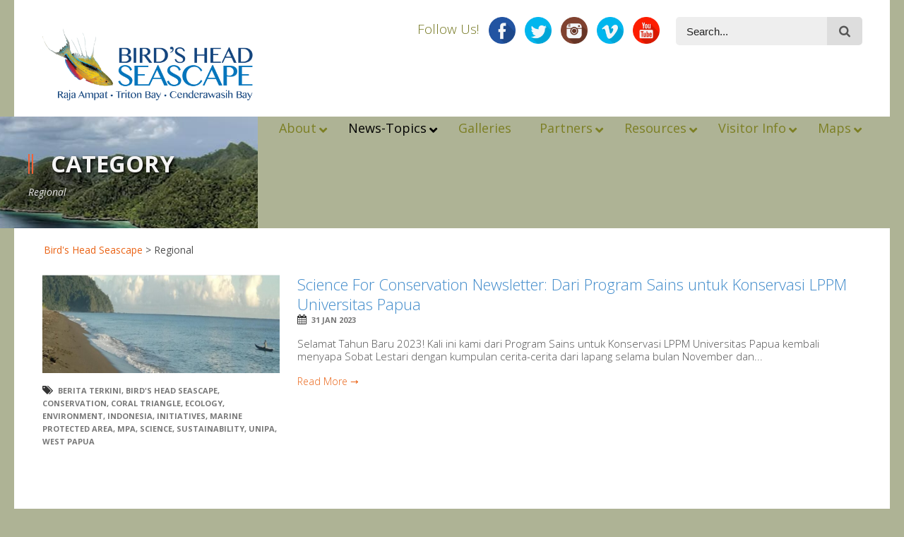

--- FILE ---
content_type: text/html; charset=UTF-8
request_url: https://birdsheadseascape.com/category/regional/page/9/
body_size: 20645
content:
<!DOCTYPE html>
<!--[if lt IE 7]><html class="no-js lt-ie9 lt-ie8 lt-ie7" lang="en-US"> <![endif]-->
<!--[if IE 7]><html class="no-js lt-ie9 lt-ie8" lang="en-US"> <![endif]-->
<!--[if IE 8]><html class="no-js lt-ie9" lang="en-US"> <![endif]-->
<!--[if gt IE 8]><!--> <html class="no-js" lang="en-US"> <!--<![endif]-->
<head>

	<!-- Basic Page Needs
  ================================================== -->
	<meta charset="UTF-8" />
	<title>Bird&#039;s Head Seascape  Regional Archives - Page 9 of 28 - Bird&#039;s Head Seascape</title>

    <meta property="fb:app_id" content="2652297618121394">
    
	<!--[if lt IE 9]>
		<script src="https://html5shiv.googlecode.com/svn/trunk/html5.js"></script>
	<![endif]-->

	<!-- CSS
  ================================================== -->
	
    	
	<link rel="stylesheet" href="https://birdsheadseascape.com/wp-content/themes/bhs1/style.css" type="text/css" />
    
				<meta name="viewport" content="width=device-width, user-scalable=no">
		<link rel="stylesheet" href="https://birdsheadseascape.com/wp-content/themes/bhs1/stylesheet/foundation-responsive.css">
		
	<!--[if IE 7]>
		<link rel="stylesheet" href="https://birdsheadseascape.com/wp-content/themes/bhs1/stylesheet/ie7-style.css" /> 
		<link rel="stylesheet" href="https://birdsheadseascape.com/wp-content/themes/bhs1/stylesheet/font-awesome/font-awesome-ie7.min.css" /> 
	<![endif]-->	
	
	<link rel="shortcut icon" href="https://birdsheadseascape.com/wp-content/uploads/ico_file_VsR_icon.ico" type="image/x-icon" /><meta property="og:image" content="https://birdsheadseascape.com/wp-content/uploads/Science-for-Conservation-Header.jpg"/><meta name='robots' content='index, follow, max-image-preview:large, max-snippet:-1, max-video-preview:-1' />

	<!-- This site is optimized with the Yoast SEO plugin v20.5 - https://yoast.com/wordpress/plugins/seo/ -->
	<link rel="canonical" href="https://birdsheadseascape.com/category/regional/page/9/" />
	<link rel="prev" href="https://birdsheadseascape.com/category/regional/page/8/" />
	<link rel="next" href="https://birdsheadseascape.com/category/regional/page/10/" />
	<meta property="og:locale" content="en_US" />
	<meta property="og:type" content="article" />
	<meta property="og:title" content="Regional Archives - Page 9 of 28 - Bird&#039;s Head Seascape" />
	<meta property="og:url" content="https://birdsheadseascape.com/category/regional/" />
	<meta property="og:site_name" content="Bird&#039;s Head Seascape" />
	<meta name="twitter:card" content="summary_large_image" />
	<meta name="twitter:site" content="@bhseascape" />
	<script type="application/ld+json" class="yoast-schema-graph">{"@context":"https://schema.org","@graph":[{"@type":"CollectionPage","@id":"https://birdsheadseascape.com/category/regional/","url":"https://birdsheadseascape.com/category/regional/page/9/","name":"Regional Archives - Page 9 of 28 - Bird&#039;s Head Seascape","isPartOf":{"@id":"https://birdsheadseascape.com/#website"},"primaryImageOfPage":{"@id":"https://birdsheadseascape.com/category/regional/page/9/#primaryimage"},"image":{"@id":"https://birdsheadseascape.com/category/regional/page/9/#primaryimage"},"thumbnailUrl":"https://birdsheadseascape.com/wp-content/uploads/Science-for-Conservation-Header.jpg","breadcrumb":{"@id":"https://birdsheadseascape.com/category/regional/page/9/#breadcrumb"},"inLanguage":"en-US"},{"@type":"ImageObject","inLanguage":"en-US","@id":"https://birdsheadseascape.com/category/regional/page/9/#primaryimage","url":"https://birdsheadseascape.com/wp-content/uploads/Science-for-Conservation-Header.jpg","contentUrl":"https://birdsheadseascape.com/wp-content/uploads/Science-for-Conservation-Header.jpg","width":1920,"height":800},{"@type":"BreadcrumbList","@id":"https://birdsheadseascape.com/category/regional/page/9/#breadcrumb","itemListElement":[{"@type":"ListItem","position":1,"name":"Home","item":"https://birdsheadseascape.com/"},{"@type":"ListItem","position":2,"name":"Regional"}]},{"@type":"WebSite","@id":"https://birdsheadseascape.com/#website","url":"https://birdsheadseascape.com/","name":"Bird&#039;s Head Seascape","description":"","publisher":{"@id":"https://birdsheadseascape.com/#organization"},"potentialAction":[{"@type":"SearchAction","target":{"@type":"EntryPoint","urlTemplate":"https://birdsheadseascape.com/?s={search_term_string}"},"query-input":"required name=search_term_string"}],"inLanguage":"en-US"},{"@type":"Organization","@id":"https://birdsheadseascape.com/#organization","name":"Bird's Head Seascape","url":"https://birdsheadseascape.com/","logo":{"@type":"ImageObject","inLanguage":"en-US","@id":"https://birdsheadseascape.com/#/schema/logo/image/","url":"https://birdsheadseascape.com/wp-content/uploads/Logo_1000x1000.png","contentUrl":"https://birdsheadseascape.com/wp-content/uploads/Logo_1000x1000.png","width":1024,"height":1024,"caption":"Bird's Head Seascape"},"image":{"@id":"https://birdsheadseascape.com/#/schema/logo/image/"},"sameAs":["https://www.facebook.com/birdsheadseascape","https://twitter.com/bhseascape","https://instagram.com/birdsheadseascape/","https://www.youtube.com/@birdsheadseascape"]}]}</script>
	<!-- / Yoast SEO plugin. -->


<link rel='dns-prefetch' href='//fonts.googleapis.com' />
<link rel='dns-prefetch' href='//hb.wpmucdn.com' />
<link href='https://fonts.gstatic.com' crossorigin='' rel='preconnect' />
<link rel='preconnect' href='https://fonts.googleapis.com' />
<link rel="alternate" type="application/rss+xml" title="Bird&#039;s Head Seascape &raquo; Feed" href="https://birdsheadseascape.com/feed/" />
<link rel="alternate" type="application/rss+xml" title="Bird&#039;s Head Seascape &raquo; Comments Feed" href="https://birdsheadseascape.com/comments/feed/" />
<link rel="alternate" type="application/rss+xml" title="Bird&#039;s Head Seascape &raquo; Regional Category Feed" href="https://birdsheadseascape.com/category/regional/feed/" />
<link rel='stylesheet' id='wphb-1-css' href='https://hb.wpmucdn.com/birdsheadseascape.com/cb089679-063b-42ff-b490-43949d979019.css' type='text/css' media='all' />
<link rel="preload" as="style" href="https://fonts.googleapis.com/css?family=Droid+Serif%3An%2Ci%2Cb%2Cbi%2C300&#038;subset=latin&#038;ver=49497c735a3cc09a416ac5b37b1bb1c0" /><link rel='stylesheet' id='Google-Font-Droid+Serif-css' href='https://fonts.googleapis.com/css?family=Droid+Serif%3An%2Ci%2Cb%2Cbi%2C300&#038;subset=latin&#038;ver=49497c735a3cc09a416ac5b37b1bb1c0' type='text/css' media='print' onload='this.media=&#34;all&#34;' />
<link rel="preload" as="style" href="https://fonts.googleapis.com/css?family=Open+Sans%3An%2Ci%2Cb%2Cbi%2C300&#038;subset=latin&#038;ver=49497c735a3cc09a416ac5b37b1bb1c0" /><link rel='stylesheet' id='Google-Font-Open+Sans-css' href='https://fonts.googleapis.com/css?family=Open+Sans%3An%2Ci%2Cb%2Cbi%2C300&#038;subset=latin&#038;ver=49497c735a3cc09a416ac5b37b1bb1c0' type='text/css' media='print' onload='this.media=&#34;all&#34;' />
<link rel='stylesheet' id='layerslider-css' href='https://hb.wpmucdn.com/birdsheadseascape.com/12b0e11a-2d0d-454a-8ea4-20c1bac8967d.css' type='text/css' media='all' />
<link rel='stylesheet' id='ls-user-css' href='https://birdsheadseascape.com/wp-content/uploads/layerslider.custom.css' type='text/css' media='all' />
<link rel="preload" as="style" href="https://fonts.googleapis.com/css?family=Lato:100,100i,200,200i,300,300i,400,400i,500,500i,600,600i,700,700i,800,800i,900,900i%7COpen+Sans:100,100i,200,200i,300,300i,400,400i,500,500i,600,600i,700,700i,800,800i,900,900i" /><link rel='stylesheet' id='ls-google-fonts-css' href='https://fonts.googleapis.com/css?family=Lato:100,100i,200,200i,300,300i,400,400i,500,500i,600,600i,700,700i,800,800i,900,900i%7COpen+Sans:100,100i,200,200i,300,300i,400,400i,500,500i,600,600i,700,700i,800,800i,900,900i' type='text/css' media='print' onload='this.media=&#34;all&#34;' />
<link rel='stylesheet' id='wp-block-library-css' href='https://hb.wpmucdn.com/birdsheadseascape.com/7a2c3f23-2630-495d-b0a1-527aa4175a32.css' type='text/css' media='all' />
<link rel='stylesheet' id='classic-theme-styles-css' href='https://hb.wpmucdn.com/birdsheadseascape.com/94200ecf-98df-410e-bd52-16bf17fcbacf.css' type='text/css' media='all' />
<style id='global-styles-inline-css' type='text/css'>
body{--wp--preset--color--black: #000000;--wp--preset--color--cyan-bluish-gray: #abb8c3;--wp--preset--color--white: #ffffff;--wp--preset--color--pale-pink: #f78da7;--wp--preset--color--vivid-red: #cf2e2e;--wp--preset--color--luminous-vivid-orange: #ff6900;--wp--preset--color--luminous-vivid-amber: #fcb900;--wp--preset--color--light-green-cyan: #7bdcb5;--wp--preset--color--vivid-green-cyan: #00d084;--wp--preset--color--pale-cyan-blue: #8ed1fc;--wp--preset--color--vivid-cyan-blue: #0693e3;--wp--preset--color--vivid-purple: #9b51e0;--wp--preset--gradient--vivid-cyan-blue-to-vivid-purple: linear-gradient(135deg,rgba(6,147,227,1) 0%,rgb(155,81,224) 100%);--wp--preset--gradient--light-green-cyan-to-vivid-green-cyan: linear-gradient(135deg,rgb(122,220,180) 0%,rgb(0,208,130) 100%);--wp--preset--gradient--luminous-vivid-amber-to-luminous-vivid-orange: linear-gradient(135deg,rgba(252,185,0,1) 0%,rgba(255,105,0,1) 100%);--wp--preset--gradient--luminous-vivid-orange-to-vivid-red: linear-gradient(135deg,rgba(255,105,0,1) 0%,rgb(207,46,46) 100%);--wp--preset--gradient--very-light-gray-to-cyan-bluish-gray: linear-gradient(135deg,rgb(238,238,238) 0%,rgb(169,184,195) 100%);--wp--preset--gradient--cool-to-warm-spectrum: linear-gradient(135deg,rgb(74,234,220) 0%,rgb(151,120,209) 20%,rgb(207,42,186) 40%,rgb(238,44,130) 60%,rgb(251,105,98) 80%,rgb(254,248,76) 100%);--wp--preset--gradient--blush-light-purple: linear-gradient(135deg,rgb(255,206,236) 0%,rgb(152,150,240) 100%);--wp--preset--gradient--blush-bordeaux: linear-gradient(135deg,rgb(254,205,165) 0%,rgb(254,45,45) 50%,rgb(107,0,62) 100%);--wp--preset--gradient--luminous-dusk: linear-gradient(135deg,rgb(255,203,112) 0%,rgb(199,81,192) 50%,rgb(65,88,208) 100%);--wp--preset--gradient--pale-ocean: linear-gradient(135deg,rgb(255,245,203) 0%,rgb(182,227,212) 50%,rgb(51,167,181) 100%);--wp--preset--gradient--electric-grass: linear-gradient(135deg,rgb(202,248,128) 0%,rgb(113,206,126) 100%);--wp--preset--gradient--midnight: linear-gradient(135deg,rgb(2,3,129) 0%,rgb(40,116,252) 100%);--wp--preset--duotone--dark-grayscale: url('#wp-duotone-dark-grayscale');--wp--preset--duotone--grayscale: url('#wp-duotone-grayscale');--wp--preset--duotone--purple-yellow: url('#wp-duotone-purple-yellow');--wp--preset--duotone--blue-red: url('#wp-duotone-blue-red');--wp--preset--duotone--midnight: url('#wp-duotone-midnight');--wp--preset--duotone--magenta-yellow: url('#wp-duotone-magenta-yellow');--wp--preset--duotone--purple-green: url('#wp-duotone-purple-green');--wp--preset--duotone--blue-orange: url('#wp-duotone-blue-orange');--wp--preset--font-size--small: 13px;--wp--preset--font-size--medium: 20px;--wp--preset--font-size--large: 36px;--wp--preset--font-size--x-large: 42px;--wp--preset--spacing--20: 0.44rem;--wp--preset--spacing--30: 0.67rem;--wp--preset--spacing--40: 1rem;--wp--preset--spacing--50: 1.5rem;--wp--preset--spacing--60: 2.25rem;--wp--preset--spacing--70: 3.38rem;--wp--preset--spacing--80: 5.06rem;--wp--preset--shadow--natural: 6px 6px 9px rgba(0, 0, 0, 0.2);--wp--preset--shadow--deep: 12px 12px 50px rgba(0, 0, 0, 0.4);--wp--preset--shadow--sharp: 6px 6px 0px rgba(0, 0, 0, 0.2);--wp--preset--shadow--outlined: 6px 6px 0px -3px rgba(255, 255, 255, 1), 6px 6px rgba(0, 0, 0, 1);--wp--preset--shadow--crisp: 6px 6px 0px rgba(0, 0, 0, 1);}:where(.is-layout-flex){gap: 0.5em;}body .is-layout-flow > .alignleft{float: left;margin-inline-start: 0;margin-inline-end: 2em;}body .is-layout-flow > .alignright{float: right;margin-inline-start: 2em;margin-inline-end: 0;}body .is-layout-flow > .aligncenter{margin-left: auto !important;margin-right: auto !important;}body .is-layout-constrained > .alignleft{float: left;margin-inline-start: 0;margin-inline-end: 2em;}body .is-layout-constrained > .alignright{float: right;margin-inline-start: 2em;margin-inline-end: 0;}body .is-layout-constrained > .aligncenter{margin-left: auto !important;margin-right: auto !important;}body .is-layout-constrained > :where(:not(.alignleft):not(.alignright):not(.alignfull)){max-width: var(--wp--style--global--content-size);margin-left: auto !important;margin-right: auto !important;}body .is-layout-constrained > .alignwide{max-width: var(--wp--style--global--wide-size);}body .is-layout-flex{display: flex;}body .is-layout-flex{flex-wrap: wrap;align-items: center;}body .is-layout-flex > *{margin: 0;}:where(.wp-block-columns.is-layout-flex){gap: 2em;}.has-black-color{color: var(--wp--preset--color--black) !important;}.has-cyan-bluish-gray-color{color: var(--wp--preset--color--cyan-bluish-gray) !important;}.has-white-color{color: var(--wp--preset--color--white) !important;}.has-pale-pink-color{color: var(--wp--preset--color--pale-pink) !important;}.has-vivid-red-color{color: var(--wp--preset--color--vivid-red) !important;}.has-luminous-vivid-orange-color{color: var(--wp--preset--color--luminous-vivid-orange) !important;}.has-luminous-vivid-amber-color{color: var(--wp--preset--color--luminous-vivid-amber) !important;}.has-light-green-cyan-color{color: var(--wp--preset--color--light-green-cyan) !important;}.has-vivid-green-cyan-color{color: var(--wp--preset--color--vivid-green-cyan) !important;}.has-pale-cyan-blue-color{color: var(--wp--preset--color--pale-cyan-blue) !important;}.has-vivid-cyan-blue-color{color: var(--wp--preset--color--vivid-cyan-blue) !important;}.has-vivid-purple-color{color: var(--wp--preset--color--vivid-purple) !important;}.has-black-background-color{background-color: var(--wp--preset--color--black) !important;}.has-cyan-bluish-gray-background-color{background-color: var(--wp--preset--color--cyan-bluish-gray) !important;}.has-white-background-color{background-color: var(--wp--preset--color--white) !important;}.has-pale-pink-background-color{background-color: var(--wp--preset--color--pale-pink) !important;}.has-vivid-red-background-color{background-color: var(--wp--preset--color--vivid-red) !important;}.has-luminous-vivid-orange-background-color{background-color: var(--wp--preset--color--luminous-vivid-orange) !important;}.has-luminous-vivid-amber-background-color{background-color: var(--wp--preset--color--luminous-vivid-amber) !important;}.has-light-green-cyan-background-color{background-color: var(--wp--preset--color--light-green-cyan) !important;}.has-vivid-green-cyan-background-color{background-color: var(--wp--preset--color--vivid-green-cyan) !important;}.has-pale-cyan-blue-background-color{background-color: var(--wp--preset--color--pale-cyan-blue) !important;}.has-vivid-cyan-blue-background-color{background-color: var(--wp--preset--color--vivid-cyan-blue) !important;}.has-vivid-purple-background-color{background-color: var(--wp--preset--color--vivid-purple) !important;}.has-black-border-color{border-color: var(--wp--preset--color--black) !important;}.has-cyan-bluish-gray-border-color{border-color: var(--wp--preset--color--cyan-bluish-gray) !important;}.has-white-border-color{border-color: var(--wp--preset--color--white) !important;}.has-pale-pink-border-color{border-color: var(--wp--preset--color--pale-pink) !important;}.has-vivid-red-border-color{border-color: var(--wp--preset--color--vivid-red) !important;}.has-luminous-vivid-orange-border-color{border-color: var(--wp--preset--color--luminous-vivid-orange) !important;}.has-luminous-vivid-amber-border-color{border-color: var(--wp--preset--color--luminous-vivid-amber) !important;}.has-light-green-cyan-border-color{border-color: var(--wp--preset--color--light-green-cyan) !important;}.has-vivid-green-cyan-border-color{border-color: var(--wp--preset--color--vivid-green-cyan) !important;}.has-pale-cyan-blue-border-color{border-color: var(--wp--preset--color--pale-cyan-blue) !important;}.has-vivid-cyan-blue-border-color{border-color: var(--wp--preset--color--vivid-cyan-blue) !important;}.has-vivid-purple-border-color{border-color: var(--wp--preset--color--vivid-purple) !important;}.has-vivid-cyan-blue-to-vivid-purple-gradient-background{background: var(--wp--preset--gradient--vivid-cyan-blue-to-vivid-purple) !important;}.has-light-green-cyan-to-vivid-green-cyan-gradient-background{background: var(--wp--preset--gradient--light-green-cyan-to-vivid-green-cyan) !important;}.has-luminous-vivid-amber-to-luminous-vivid-orange-gradient-background{background: var(--wp--preset--gradient--luminous-vivid-amber-to-luminous-vivid-orange) !important;}.has-luminous-vivid-orange-to-vivid-red-gradient-background{background: var(--wp--preset--gradient--luminous-vivid-orange-to-vivid-red) !important;}.has-very-light-gray-to-cyan-bluish-gray-gradient-background{background: var(--wp--preset--gradient--very-light-gray-to-cyan-bluish-gray) !important;}.has-cool-to-warm-spectrum-gradient-background{background: var(--wp--preset--gradient--cool-to-warm-spectrum) !important;}.has-blush-light-purple-gradient-background{background: var(--wp--preset--gradient--blush-light-purple) !important;}.has-blush-bordeaux-gradient-background{background: var(--wp--preset--gradient--blush-bordeaux) !important;}.has-luminous-dusk-gradient-background{background: var(--wp--preset--gradient--luminous-dusk) !important;}.has-pale-ocean-gradient-background{background: var(--wp--preset--gradient--pale-ocean) !important;}.has-electric-grass-gradient-background{background: var(--wp--preset--gradient--electric-grass) !important;}.has-midnight-gradient-background{background: var(--wp--preset--gradient--midnight) !important;}.has-small-font-size{font-size: var(--wp--preset--font-size--small) !important;}.has-medium-font-size{font-size: var(--wp--preset--font-size--medium) !important;}.has-large-font-size{font-size: var(--wp--preset--font-size--large) !important;}.has-x-large-font-size{font-size: var(--wp--preset--font-size--x-large) !important;}
.wp-block-navigation a:where(:not(.wp-element-button)){color: inherit;}
:where(.wp-block-columns.is-layout-flex){gap: 2em;}
.wp-block-pullquote{font-size: 1.5em;line-height: 1.6;}
</style>
<link rel='stylesheet' id='wphb-2-css' href='https://hb.wpmucdn.com/birdsheadseascape.com/cf233aa6-74f3-4a50-9255-b009bbdd1784.css' type='text/css' media='all' />
<link rel="preload" as="style" href="//fonts.googleapis.com/css?family=Open+Sans%3A%2C300%2C400%2C700&#038;ver=49497c735a3cc09a416ac5b37b1bb1c0" /><link rel='stylesheet' id='ubermenu-open-sans-css' href='//fonts.googleapis.com/css?family=Open+Sans%3A%2C300%2C400%2C700&#038;ver=49497c735a3cc09a416ac5b37b1bb1c0' type='text/css' media='print' onload='this.media=&#34;all&#34;' />
<link rel='stylesheet' id='ubermenu-css' href='https://hb.wpmucdn.com/birdsheadseascape.com/dde7af1c-3e5f-4b63-aed4-efbf76194af1.css' type='text/css' media='all' />
<link rel='stylesheet' id='wphb-3-css' href='https://hb.wpmucdn.com/birdsheadseascape.com/5d358271-40e9-4003-abb0-d90bda504dab.css' type='text/css' media='all' />
<script type='text/javascript' src='https://hb.wpmucdn.com/birdsheadseascape.com/4c402f35-5d5c-463b-8cc9-676e667a6ec9.js' id='jquery-core-js'></script>
<script type='text/javascript' src='https://hb.wpmucdn.com/birdsheadseascape.com/dbd6f685-1d74-431b-b006-921ee1013085.js' id='jquery-migrate-js'></script>
<script type='text/javascript' id='wphb-4-js-extra'>
/* <![CDATA[ */
var LS_Meta = {"v":"7.6.7","fixGSAP":"1"};
/* ]]> */
</script>
<script type='text/javascript' src='https://hb.wpmucdn.com/birdsheadseascape.com/8225a082-228c-4fba-b5d3-a83402332f95.js' id='wphb-4-js'></script>
<meta name="generator" content="Powered by LayerSlider 7.6.7 - Build Heros, Sliders, and Popups. Create Animations and Beautiful, Rich Web Content as Easy as Never Before on WordPress." />
<!-- LayerSlider updates and docs at: https://layerslider.com -->
<link rel="https://api.w.org/" href="https://birdsheadseascape.com/wp-json/" /><link rel="alternate" type="application/json" href="https://birdsheadseascape.com/wp-json/wp/v2/categories/5" /><link rel="EditURI" type="application/rsd+xml" title="RSD" href="https://birdsheadseascape.com/xmlrpc.php?rsd" />
<style id="ubermenu-custom-generated-css">
/** Font Awesome 4 Compatibility **/
.fa{font-style:normal;font-variant:normal;font-weight:normal;font-family:FontAwesome;}

/** UberMenu Custom Menu Styles (Customizer) **/
/* main */
 .ubermenu-main.ubermenu-vertical .ubermenu-submenu-type-mega { width:800px; }
 .ubermenu-main .ubermenu-item .ubermenu-submenu-drop { -webkit-transition-duration:200ms; -ms-transition-duration:200ms; transition-duration:200ms; }
 .ubermenu-main .ubermenu-active > .ubermenu-submenu.ubermenu-submenu-type-mega { max-height:900px; }
 .ubermenu-main .ubermenu-item-layout-image_left > .ubermenu-target-text { padding-left:150px; }
 .ubermenu-main .ubermenu-item-layout-image_right > .ubermenu-target-text { padding-right:150px; }
 .ubermenu-main.ubermenu-transition-fade .ubermenu-item .ubermenu-submenu-drop { margin-top:0; }
 .ubermenu-main .ubermenu-item-level-0 > .ubermenu-target { font-size:18px; -webkit-box-shadow:inset 1px 0 0 0 rgba(255,255,255,0); -moz-box-shadow:inset 1px 0 0 0 rgba(255,255,255,0); -o-box-shadow:inset 1px 0 0 0 rgba(255,255,255,0); box-shadow:inset 1px 0 0 0 rgba(255,255,255,0); }
 .ubermenu-main .ubermenu-nav .ubermenu-item.ubermenu-item-level-0 > .ubermenu-target { font-weight:normal; }
 .ubermenu-main .ubermenu-item-level-0.ubermenu-active > .ubermenu-target { -webkit-box-shadow:inset 1px 0 0 0 rgba(255,255,255,0); -moz-box-shadow:inset 1px 0 0 0 rgba(255,255,255,0); -o-box-shadow:inset 1px 0 0 0 rgba(255,255,255,0); box-shadow:inset 1px 0 0 0 rgba(255,255,255,0); }
 .ubermenu-main .ubermenu-item-level-0 > .ubermenu-submenu-drop { box-shadow:0 0 20px rgba(0,0,0, .3); }
 .ubermenu-main .ubermenu-submenu .ubermenu-item-header.ubermenu-has-submenu-stack > .ubermenu-target { border:none; }
 .ubermenu-main .ubermenu-submenu-type-stack { padding-top:0; }
 .ubermenu-main, .ubermenu-main .ubermenu-target, .ubermenu-main .ubermenu-nav .ubermenu-item-level-0 .ubermenu-target, .ubermenu-main div, .ubermenu-main p, .ubermenu-main input { font-family:'Open Sans', sans-serif; font-weight:300; }


/** UberMenu Custom Menu Item Styles (Menu Item Settings) **/
/* 3700 */   .ubermenu .ubermenu-item-3700 > .ubermenu-target.ubermenu-item-layout-image_left > .ubermenu-target-text { padding-left:160px; }
/* 3702 */   .ubermenu .ubermenu-item-3702 > .ubermenu-target.ubermenu-item-layout-image_left > .ubermenu-target-text { padding-left:160px; }
/* 5785 */   .ubermenu .ubermenu-item-5785 > .ubermenu-target.ubermenu-item-layout-image_left > .ubermenu-target-text { padding-left:160px; }
/* 4195 */   .ubermenu .ubermenu-item-4195 > .ubermenu-target.ubermenu-item-layout-image_left > .ubermenu-target-text { padding-left:160px; }
/* 3704 */   .ubermenu .ubermenu-item-3704 > .ubermenu-target.ubermenu-item-layout-image_left > .ubermenu-target-text { padding-left:160px; }
/* 3705 */   .ubermenu .ubermenu-item-3705 > .ubermenu-target.ubermenu-item-layout-image_left > .ubermenu-target-text { padding-left:160px; }
/* 6172 */   .ubermenu .ubermenu-item-6172 > .ubermenu-target.ubermenu-item-layout-image_left > .ubermenu-target-text { padding-left:160px; }
/* 6139 */   .ubermenu .ubermenu-item-6139 > .ubermenu-target.ubermenu-item-layout-image_left > .ubermenu-target-text { padding-left:160px; }
/* 3707 */   .ubermenu .ubermenu-item-3707 > .ubermenu-target.ubermenu-item-layout-image_left > .ubermenu-target-text { padding-left:160px; }
/* 3708 */   .ubermenu .ubermenu-item-3708 > .ubermenu-target.ubermenu-item-layout-image_left > .ubermenu-target-text { padding-left:160px; }
/* 8356 */   .ubermenu .ubermenu-item-8356 > .ubermenu-target.ubermenu-item-layout-image_left > .ubermenu-target-text { padding-left:160px; }
/* 6171 */   .ubermenu .ubermenu-item-6171 > .ubermenu-target.ubermenu-item-layout-image_left > .ubermenu-target-text { padding-left:160px; }
/* 6170 */   .ubermenu .ubermenu-item-6170 > .ubermenu-target.ubermenu-item-layout-image_left > .ubermenu-target-text { padding-left:160px; }
/* 3710 */   .ubermenu .ubermenu-item-3710 > .ubermenu-target.ubermenu-item-layout-image_left > .ubermenu-target-text { padding-left:160px; }
/* 3715 */   .ubermenu .ubermenu-item-3715 > .ubermenu-target.ubermenu-item-layout-image_left > .ubermenu-target-text { padding-left:160px; }
/* 4191 */   .ubermenu .ubermenu-item-4191 > .ubermenu-target.ubermenu-item-layout-image_left > .ubermenu-target-text { padding-left:160px; }
/* 3717 */   .ubermenu .ubermenu-item-3717 > .ubermenu-target.ubermenu-item-layout-image_left > .ubermenu-target-text { padding-left:160px; }
/* 9955 */   .ubermenu .ubermenu-item-9955 > .ubermenu-target.ubermenu-item-layout-image_left > .ubermenu-target-text { padding-left:160px; }
/* 10485 */  .ubermenu .ubermenu-item-10485 > .ubermenu-target.ubermenu-item-layout-image_left > .ubermenu-target-text { padding-left:160px; }
/* 12390 */  .ubermenu .ubermenu-item-12390 > .ubermenu-target.ubermenu-item-layout-image_left > .ubermenu-target-text { padding-left:160px; }
/* 10814 */  .ubermenu .ubermenu-item-10814 > .ubermenu-target.ubermenu-item-layout-image_left > .ubermenu-target-text { padding-left:160px; }
/* 3901 */   .ubermenu .ubermenu-submenu.ubermenu-submenu-id-3901 { width:100%; min-width:100%; min-height:850px; }
/* 3724 */   .ubermenu .ubermenu-item-3724 > .ubermenu-target.ubermenu-item-layout-image_left > .ubermenu-target-text { padding-left:160px; }

/* Status: Loaded from Transient */

</style><!-- NMS Style Overrides -->
<link rel="stylesheet" type="text/css" href="/wp-content/themes/bhs1/bhsstyles.css" />
	
<!--[if lt IE 9]>
<style type="text/css">
	html,body, div.header-outer-wrapper{ min-width: 1240px; }

	div.shortcode-dropcap.circle,
	div.anythingSlider .anythingControls ul a, .flex-control-nav li a, 
	.nivo-controlNav a, ls-bottom-slidebuttons a{
		z-index: 1000;
		position: relative;
		behavior: url(https://birdsheadseascape.com/wp-content/themes/bhs1/stylesheet/ie-fix/PIE.php);
	}
	div.top-search-wrapper .search-text{ width: 185px; }
	div.top-search-wrapper .search-text input{ float: right; }
	div.logo-right-text-content { width: 400px !important; }
	
	span.portfolio-thumbnail-image-hover,
	span.hover-link, span.hover-video, span.hover-zoom{ display: none !important; }
	
	.portfolio-media-wrapper:hover span{ display: block !important; }
	.blog-media-wrapper:hover span{ display: block !important; }
	
	ul.gdl-accordion li, ul.gdl-toggle-box li{ overflow: hidden; }
	
	div.content-outer-wrapper.full-container.boxed-style-enabled{ margin-top: -130px; }div.gdl-top-slider.full-container.boxed-style-enabled .ls-kingpower .ls-bottom-nav-wrapper,div.gdl-top-slider.full-container.boxed-style-enabled .flex-control-nav-wrapper, div.gdl-top-slider.full-container.boxed-style-enabled .flex-caption,div.gdl-top-slider.full-container.boxed-style-enabled .nivo-controlNav-wrapper, div.gdl-top-slider.full-container.boxed-style-enabled .nivo-caption,div.gdl-top-slider.full-container.boxed-style-enabled .nivo-directionNav a.nivo-prevNav, div.gdl-top-slider.full-container.boxed-style-enabled .flex-direction-nav li .flex-prev, div.gdl-top-slider.full-container.boxed-style-enabled .ls-kingpower .ls-nav-prev,div.gdl-top-slider.full-container.boxed-style-enabled .nivo-directionNav a.nivo-nextNav, div.gdl-top-slider.full-container.boxed-style-enabled .flex-direction-nav li .flex-next, div.gdl-top-slider.full-container.boxed-style-enabled .ls-kingpower .ls-nav-next{ margin-bottom: 130px; }	
	div.gdl-top-slider.boxed-style-enabled .ls-kingpower .ls-bottom-nav-wrapper,
	div.gdl-top-slider.boxed-style-enabled .flex-control-nav-wrapper,
	div.gdl-top-slider.boxed-style-enabled .flex-caption,
	div.gdl-top-slider.boxed-style-enabled .nivo-controlNav-wrapper,
	div.gdl-top-slider.boxed-style-enabled .nivo-caption { left: 50%; margin-left: -620px; }  
	div.gdl-top-slider.boxed-style-enabled .ls-kingpower .ls-nav-prev,
	div.gdl-top-slider.boxed-style-enabled .nivo-directionNav a.nivo-prevNav, 
	div.gdl-top-slider.boxed-style-enabled .flex-direction-nav li .flex-prev{ right: 50%; margin-right: -569px; }
	div.gdl-top-slider.boxed-style-enabled .ls-kingpower .ls-nav-next,
	div.gdl-top-slider.boxed-style-enabled .nivo-directionNav a.nivo-nextNav, 
	div.gdl-top-slider.boxed-style-enabled .flex-direction-nav li .flex-next{ right: 50%; margin-right: -620px; } 
	
	div.header-outer-wrapper.full-container.boxed-style-enabled { position: absolute; left: 0px; right: 0px; z-index: 99; }
	div.content-outer-wrapper.full-container.boxed-style-enabled { position: relative; z-index: 50; }	

	div.gdl-top-slider.boxed-style-enabled .ls-kingpower .ls-bottom-nav-wrapper,
	div.gdl-top-slider.boxed-style-enabled .flex-control-nav-wrapper,
	div.gdl-top-slider.boxed-style-enabled .flex-caption,
	div.gdl-top-slider.boxed-style-enabled .nivo-controlNav-wrapper,
	div.gdl-top-slider.boxed-style-enabled .nivo-caption { left: 50%; margin-left: -620px; }  
	div.gdl-top-slider.boxed-style-enabled .ls-kingpower .ls-nav-prev,
	div.gdl-top-slider.boxed-style-enabled .nivo-directionNav a.nivo-prevNav, 
	div.gdl-top-slider.boxed-style-enabled .flex-direction-nav li .flex-prev{ right: 50%; margin-right: -569px; }
	div.gdl-top-slider.boxed-style-enabled .ls-kingpower .ls-nav-next,
	div.gdl-top-slider.boxed-style-enabled .nivo-directionNav a.nivo-nextNav, 
	div.gdl-top-slider.boxed-style-enabled .flex-direction-nav li .flex-next{ right: 50%; margin-right: -620px; } 
	
	div.header-outer-wrapper.full-container.boxed-style-enabled { position: absolute; left: 0px; right: 0px; z-index: 99; }
	div.content-outer-wrapper.full-container.boxed-style-enabled { position: relative; z-index: 50; }		
	
	div.logo-wrapper img{ float: left; }
	.logo-wrapper{ overflow: hidden; width: 300px !important; }	
</style>
<![endif]-->

<!-- Easy Media Gallery PRO START (version 1.6.0.17)-->

 <!--[if lt IE 9]>
<script src="https://birdsheadseascape.com/wp-content/plugins/easy-media-gallery-pro/includes/js/func/html5.js" type="text/javascript"></script>
<![endif]-->   

 <!--[if lt IE 9]>
<script src="https://birdsheadseascape.com/wp-content/plugins/easy-media-gallery-pro/includes/js/func/html5shiv.js" type="text/javascript"></script>
<![endif]-->  


<!-- Easy Media Gallery PRO END  -->  
    
	<script type='text/javascript' src='/wp-content/themes/bhs1/javascript/bhsscripts.js'></script>	<meta http-equiv="X-UA-Compatible" content="IE=edge">
</head>

<body data-rsssl=1 class="archive paged category category-regional category-5 paged-9 category-paged-9" data-page="filtering">


<!-- Google Analytics -->
<script>
  (function(i,s,o,g,r,a,m){i['GoogleAnalyticsObject']=r;i[r]=i[r]||function(){
  (i[r].q=i[r].q||[]).push(arguments)},i[r].l=1*new Date();a=s.createElement(o),
  m=s.getElementsByTagName(o)[0];a.async=1;a.src=g;m.parentNode.insertBefore(a,m)
  })(window,document,'script','//www.google-analytics.com/analytics.js','ga');

  ga('create', 'UA-52431613-1', 'auto');
  ga('send', 'pageview');

</script>


<div class="body-outer-wrapper">
	<div class="body-wrapper">
		<div class="header-outer-wrapper ">
			<!-- top navigation -->
			<div class="top-navigation-wrapper boxed-style">
				<div class="top-navigation-container container">
					<div class="top-navigation-right"><div class="top-navigation-right-text">Follow Us!</div><div id="gdl-social-icon" class="social-wrapper gdl-retina"><div class="social-icon-wrapper"><div class="social-icon"><a target="_blank" href="https://www.facebook.com/birdsheadseascape"><img src="https://birdsheadseascape.com/wp-content/themes/bhs1/images/Facebook.png" alt="facebook" /></a></div><div class="social-icon"><a target="_blank" href="https://twitter.com/bhseascape"><img src="https://birdsheadseascape.com/wp-content/themes/bhs1/images/Twitter.png" alt="twitter" /></a></div><div class="social-icon"><a target="_blank" href="https://instagram.com/birdsheadseascape/"><img src="https://birdsheadseascape.com/wp-content/themes/bhs1/images/Instagram.png" alt="instragram" /></a></div><div class="social-icon"><a target="_blank" href="https://www.vimeo.com/birdsheadseascape"><img src="https://birdsheadseascape.com/wp-content/themes/bhs1/images/Vimeo.png" alt="vimeo" /></a></div><div class="social-icon"><a target="_blank" href="https://www.youtube.com/channel/UCTk2nWeskYx6oroVsxhvgVQ"><img src="https://birdsheadseascape.com/wp-content/themes/bhs1/images/youTube.png" alt="youtube" /></a></div><div class="search-container-new"><form id="searchform" action="/" method="get">
      <input id="search" type="input" name="s" placeholder="Search..." />
    	<input id="searchsubmit" type="submit" style="display:none">
		<button class="icon"><i class="fa fa-search"></i></button>
		</input>
	</form></div></div></div></div>					<div class="clear"></div>
				</div>
			</div> <!-- top navigation wrapper -->
			
			<div class="header-wrapper container main">
					
				<!-- Get Logo -->
				<div class="logo-wrapper">
					<a href="https://birdsheadseascape.com"><img src="https://birdsheadseascape.com/wp-content/uploads/2013/05/logo-1000.png" alt=""/></a>				</div>

				<!-- Navigation -->
				<div class="gdl-navigation-wrapper">
					<div class="navigation-wrapper"><div class="gdl-current-menu" ></div>
<!-- UberMenu [Configuration:main] [Theme Loc:main_menu] [Integration:auto] -->
<a class="ubermenu-responsive-toggle ubermenu-responsive-toggle-main ubermenu-skin-none ubermenu-loc-main_menu ubermenu-responsive-toggle-content-align-left ubermenu-responsive-toggle-align-full " tabindex="0" data-ubermenu-target="ubermenu-main-2-main_menu"><i class="fas fa-bars" ></i>MENU</a><div id="ubermenu-main-2-main_menu" class="ubermenu ubermenu-nojs ubermenu-main ubermenu-menu-2 ubermenu-loc-main_menu ubermenu-responsive ubermenu-responsive-default ubermenu-responsive-collapse ubermenu-horizontal ubermenu-transition-slide ubermenu-trigger-hover_intent ubermenu-skin-none  ubermenu-bar-align-left ubermenu-items-align-left ubermenu-bound ubermenu-sub-indicators ubermenu-retractors-responsive ubermenu-submenu-indicator-closes"><ul id="ubermenu-nav-main-2-main_menu" class="ubermenu-nav" data-title="BHS_Main"><li id="menu-item-3777" class="ubermenu-item ubermenu-item-type-post_type ubermenu-item-object-page ubermenu-item-has-children ubermenu-item-3777 ubermenu-item-level-0 ubermenu-column ubermenu-column-auto ubermenu-has-submenu-drop ubermenu-has-submenu-mega" ><a class="ubermenu-target ubermenu-item-layout-default ubermenu-item-layout-text_only" href="https://birdsheadseascape.com/about-the-birds-head-seascape/" tabindex="0"><span class="ubermenu-target-title ubermenu-target-text">About</span><i class='ubermenu-sub-indicator fas fa-angle-down'></i></a><ul  class="ubermenu-submenu ubermenu-submenu-id-3777 ubermenu-submenu-type-mega ubermenu-submenu-drop ubermenu-submenu-align-center ubermenu-autoclear"  ><li id="menu-item-11178" class="ubermenu-item ubermenu-item-type-post_type ubermenu-item-object-page ubermenu-item-11178 ubermenu-item-auto ubermenu-item-header ubermenu-item-level-1 ubermenu-column ubermenu-column-1-auto" ><a class="ubermenu-target ubermenu-item-layout-default ubermenu-item-layout-text_only" href="https://birdsheadseascape.com/about-the-birds-head-seascape/"><span class="ubermenu-target-title ubermenu-target-text">About The Bird’s Head Seascape</span></a></li><li id="menu-item-11177" class="ubermenu-item ubermenu-item-type-post_type ubermenu-item-object-page ubermenu-item-11177 ubermenu-item-auto ubermenu-item-header ubermenu-item-level-1 ubermenu-column ubermenu-column-1-auto" ><a class="ubermenu-target ubermenu-item-layout-default ubermenu-item-layout-text_only" href="https://birdsheadseascape.com/contact-us/"><span class="ubermenu-target-title ubermenu-target-text">Contact Us</span></a></li><li class="ubermenu-retractor ubermenu-retractor-mobile"><i class="fas fa-times"></i> Close</li></ul></li><li id="menu-item-3845" class="ubermenu-item ubermenu-item-type-post_type ubermenu-item-object-page ubermenu-current-menu-ancestor ubermenu-current-menu-parent ubermenu-current_page_parent ubermenu-current_page_ancestor ubermenu-item-has-children ubermenu-item-3845 ubermenu-item-level-0 ubermenu-column ubermenu-column-auto ubermenu-has-submenu-drop ubermenu-has-submenu-mega" ><a class="ubermenu-target ubermenu-item-layout-default ubermenu-item-layout-text_only" href="https://birdsheadseascape.com/news-topics/" tabindex="0"><span class="ubermenu-target-title ubermenu-target-text">News-Topics</span><i class='ubermenu-sub-indicator fas fa-angle-down'></i></a><ul  class="ubermenu-submenu ubermenu-submenu-id-3845 ubermenu-submenu-type-mega ubermenu-submenu-drop ubermenu-submenu-align-full_width ubermenu-autoclear"  ><li id="menu-item-5883" class="ubermenu-item ubermenu-item-type-custom ubermenu-item-object-custom ubermenu-item-5883 ubermenu-item-auto ubermenu-item-header ubermenu-item-level-1 ubermenu-column ubermenu-column-1-6" ><a class="ubermenu-target ubermenu-highlight ubermenu-item-layout-default ubermenu-item-layout-text_only ubermenu-target-nowrap" href="/news-topics/"><span class="ubermenu-target-title ubermenu-target-text">NEWS CATEGORIES</span></a></li><li id="menu-item-5879" class="ubermenu-item ubermenu-item-type-taxonomy ubermenu-item-object-category ubermenu-item-5879 ubermenu-item-auto ubermenu-item-header ubermenu-item-level-1 ubermenu-column ubermenu-column-natural ubermenu-clear-row" ><a class="ubermenu-target ubermenu-highlight ubermenu-item-layout-default ubermenu-item-layout-text_only" href="https://birdsheadseascape.com/category/diving/"><span class="ubermenu-target-title ubermenu-target-text">Diving</span></a></li><li id="menu-item-6471" class="ubermenu-item ubermenu-item-type-taxonomy ubermenu-item-object-category ubermenu-item-6471 ubermenu-item-auto ubermenu-item-header ubermenu-item-level-1 ubermenu-column ubermenu-column-natural" ><a class="ubermenu-target ubermenu-highlight ubermenu-item-layout-default ubermenu-item-layout-text_only" href="https://birdsheadseascape.com/category/conservation-science/"><span class="ubermenu-target-title ubermenu-target-text">Conservation/Science</span></a></li><li id="menu-item-6472" class="ubermenu-item ubermenu-item-type-taxonomy ubermenu-item-object-category ubermenu-item-6472 ubermenu-item-auto ubermenu-item-header ubermenu-item-level-1 ubermenu-column ubermenu-column-natural" ><a class="ubermenu-target ubermenu-highlight ubermenu-item-layout-default ubermenu-item-layout-text_only" href="https://birdsheadseascape.com/category/photography/"><span class="ubermenu-target-title ubermenu-target-text">Photography</span></a></li><li id="menu-item-5880" class="ubermenu-item ubermenu-item-type-taxonomy ubermenu-item-object-category ubermenu-current-menu-item ubermenu-item-5880 ubermenu-item-auto ubermenu-item-header ubermenu-item-level-1 ubermenu-column ubermenu-column-natural" ><a class="ubermenu-target ubermenu-highlight ubermenu-item-layout-default ubermenu-item-layout-text_only" href="https://birdsheadseascape.com/category/regional/"><span class="ubermenu-target-title ubermenu-target-text">Regional</span></a></li><li id="menu-item-5878" class="ubermenu-item ubermenu-item-type-taxonomy ubermenu-item-object-category ubermenu-item-5878 ubermenu-item-auto ubermenu-item-header ubermenu-item-level-1 ubermenu-column ubermenu-column-natural" ><a class="ubermenu-target ubermenu-highlight ubermenu-item-layout-default ubermenu-item-layout-text_only" href="https://birdsheadseascape.com/category/berita-terkini/"><span class="ubermenu-target-title ubermenu-target-text">Berita Terkini</span></a></li><li class="ubermenu-retractor ubermenu-retractor-mobile"><i class="fas fa-times"></i> Close</li></ul></li><li id="menu-item-12385" class="ubermenu-item ubermenu-item-type-custom ubermenu-item-object-custom ubermenu-item-12385 ubermenu-item-level-0 ubermenu-column ubermenu-column-auto" ><a class="ubermenu-target ubermenu-item-layout-default ubermenu-item-layout-text_only" href="/portfolio-category/galleries" tabindex="0"><span class="ubermenu-target-title ubermenu-target-text">Galleries</span></a></li><li id="menu-item-3735" class="ubermenu-item ubermenu-item-type-post_type ubermenu-item-object-page ubermenu-item-has-children ubermenu-item-3735 ubermenu-item-level-0 ubermenu-column ubermenu-column-auto ubermenu-has-submenu-drop ubermenu-has-submenu-mega" ><a class="ubermenu-target ubermenu-item-layout-default ubermenu-item-layout-text_only" href="https://birdsheadseascape.com/birds-head-seascape-partners/" tabindex="0"><span class="ubermenu-target-title ubermenu-target-text">Partners</span><i class='ubermenu-sub-indicator fas fa-angle-down'></i></a><ul  class="ubermenu-submenu ubermenu-submenu-id-3735 ubermenu-submenu-type-mega ubermenu-submenu-drop ubermenu-submenu-align-full_width ubermenu-autoclear"  ><li id="menu-item-3724" class="ubermenu-item ubermenu-item-type-post_type ubermenu-item-object-page ubermenu-item-3724 ubermenu-item-auto ubermenu-item-header ubermenu-item-level-1 ubermenu-column ubermenu-column-1-2 ubermenu-clear-row" ><a class="ubermenu-target ubermenu-target-with-image ubermenu-item-layout-default ubermenu-item-layout-image_left" href="https://birdsheadseascape.com/birds-head-seascape-partners/conservation-international/"><img class="ubermenu-image ubermenu-image-size-medium" src="https://birdsheadseascape.com/wp-content/uploads/CI-2023-300x108.png" srcset="https://birdsheadseascape.com/wp-content/uploads/CI-2023-300x108.png 300w, https://birdsheadseascape.com/wp-content/uploads/CI-2023-768x276.png 768w, https://birdsheadseascape.com/wp-content/uploads/CI-2023-31x11.png 31w, https://birdsheadseascape.com/wp-content/uploads/CI-2023.png 787w" sizes="(max-width: 300px) 100vw, 300px" width="150" height="54" alt="CI-2023"  /><span class="ubermenu-target-title ubermenu-target-text">Conservation International (CI)</span></a></li><li id="menu-item-3700" class="ubermenu-item ubermenu-item-type-custom ubermenu-item-object-custom ubermenu-item-3700 ubermenu-item-auto ubermenu-item-header ubermenu-item-level-1 ubermenu-column ubermenu-column-1-2" ><a class="ubermenu-target ubermenu-target-with-image ubermenu-item-layout-default ubermenu-item-layout-image_left" href="/birds-head-seascape-partners/coral-reef-alliance-coral/"><img class="ubermenu-image ubermenu-image-size-medium" src="https://birdsheadseascape.com/wp-content/uploads/Coral-300x107.png" srcset="https://birdsheadseascape.com/wp-content/uploads/Coral-300x107.png 300w, https://birdsheadseascape.com/wp-content/uploads/Coral.png 782w" sizes="(max-width: 300px) 100vw, 300px" width="150" height="54" alt="Coral"  /><span class="ubermenu-target-title ubermenu-target-text">Coral Reef Alliance (CORAL)</span></a></li><li id="menu-item-3702" class="ubermenu-item ubermenu-item-type-custom ubermenu-item-object-custom ubermenu-item-3702 ubermenu-item-auto ubermenu-item-header ubermenu-item-level-1 ubermenu-column ubermenu-column-1-2" ><a class="ubermenu-target ubermenu-target-with-image ubermenu-item-layout-default ubermenu-item-layout-image_left" href="/birds-head-seascape-partners/indonesian-biodiversity-research-center/"><img class="ubermenu-image ubermenu-image-size-medium" src="https://birdsheadseascape.com/wp-content/uploads/IBRC-300x107.png" srcset="https://birdsheadseascape.com/wp-content/uploads/IBRC-300x107.png 300w, https://birdsheadseascape.com/wp-content/uploads/IBRC.png 782w" sizes="(max-width: 300px) 100vw, 300px" width="150" height="54" alt="IBRC"  /><span class="ubermenu-target-title ubermenu-target-text">Indonesia Biodiversity Research Center (IBRC)</span></a></li><li id="menu-item-5785" class="ubermenu-item ubermenu-item-type-post_type ubermenu-item-object-page ubermenu-item-5785 ubermenu-item-auto ubermenu-item-header ubermenu-item-level-1 ubermenu-column ubermenu-column-1-2" ><a class="ubermenu-target ubermenu-target-with-image ubermenu-item-layout-default ubermenu-item-layout-image_left" href="https://birdsheadseascape.com/birds-head-seascape-partners/kalabia-conservation-education-program/"><img class="ubermenu-image ubermenu-image-size-medium" src="https://birdsheadseascape.com/wp-content/uploads/kalabia-300x107.png" srcset="https://birdsheadseascape.com/wp-content/uploads/kalabia-300x107.png 300w, https://birdsheadseascape.com/wp-content/uploads/kalabia.png 782w" sizes="(max-width: 300px) 100vw, 300px" width="150" height="54" alt="kalabia"  /><span class="ubermenu-target-title ubermenu-target-text">Kalabia Conservation Education Program &#038; Yayasan Kalibia Indonesia (YKI)</span></a></li><li id="menu-item-4195" class="ubermenu-item ubermenu-item-type-post_type ubermenu-item-object-page ubermenu-item-4195 ubermenu-item-auto ubermenu-item-header ubermenu-item-level-1 ubermenu-column ubermenu-column-1-2" ><a class="ubermenu-target ubermenu-target-with-image ubermenu-item-layout-default ubermenu-item-layout-image_left" href="https://birdsheadseascape.com/birds-head-seascape-partners/the-manta-trust/"><img class="ubermenu-image ubermenu-image-size-medium" src="https://birdsheadseascape.com/wp-content/uploads/manta-trust-300x107.png" srcset="https://birdsheadseascape.com/wp-content/uploads/manta-trust-300x107.png 300w, https://birdsheadseascape.com/wp-content/uploads/manta-trust.png 782w" sizes="(max-width: 300px) 100vw, 300px" width="150" height="54" alt="manta-trust"  /><span class="ubermenu-target-title ubermenu-target-text">The Manta Trust</span></a></li><li id="menu-item-3704" class="ubermenu-item ubermenu-item-type-custom ubermenu-item-object-custom ubermenu-item-3704 ubermenu-item-auto ubermenu-item-header ubermenu-item-level-1 ubermenu-column ubermenu-column-1-2" ><a class="ubermenu-target ubermenu-target-with-image ubermenu-item-layout-default ubermenu-item-layout-image_left" href="/birds-head-seascape-partners/misool-baseftin/"><img class="ubermenu-image ubermenu-image-size-medium" src="https://birdsheadseascape.com/wp-content/uploads/misool-baseftin-300x107.png" srcset="https://birdsheadseascape.com/wp-content/uploads/misool-baseftin-300x107.png 300w, https://birdsheadseascape.com/wp-content/uploads/misool-baseftin.png 782w" sizes="(max-width: 300px) 100vw, 300px" width="150" height="54" alt="misool-baseftin"  /><span class="ubermenu-target-title ubermenu-target-text">Misool Baseftin</span></a></li><li id="menu-item-3705" class="ubermenu-item ubermenu-item-type-custom ubermenu-item-object-custom ubermenu-item-3705 ubermenu-item-auto ubermenu-item-header ubermenu-item-level-1 ubermenu-column ubermenu-column-1-2 ubermenu-clear-row" ><a class="ubermenu-target ubermenu-target-with-image ubermenu-item-layout-default ubermenu-item-layout-image_left" href="/birds-head-seascape-partners/national-oceanic-and-atmospheric-administration/"><img class="ubermenu-image ubermenu-image-size-medium" src="https://birdsheadseascape.com/wp-content/uploads/noaa-300x107.png" srcset="https://birdsheadseascape.com/wp-content/uploads/noaa-300x107.png 300w, https://birdsheadseascape.com/wp-content/uploads/noaa.png 782w" sizes="(max-width: 300px) 100vw, 300px" width="150" height="54" alt="noaa"  /><span class="ubermenu-target-title ubermenu-target-text">National Oceanographic and Atmospheric Administration (NOAA)</span></a></li><li id="menu-item-6172" class="ubermenu-item ubermenu-item-type-post_type ubermenu-item-object-page ubermenu-item-6172 ubermenu-item-auto ubermenu-item-header ubermenu-item-level-1 ubermenu-column ubermenu-column-1-2" ><a class="ubermenu-target ubermenu-target-with-image ubermenu-item-layout-default ubermenu-item-layout-image_left" href="https://birdsheadseascape.com/birds-head-seascape-partners/papua-turtle-foundation-ypp/"><img class="ubermenu-image ubermenu-image-size-medium" src="https://birdsheadseascape.com/wp-content/uploads/ypp-2-300x107.png" srcset="https://birdsheadseascape.com/wp-content/uploads/ypp-2-300x107.png 300w, https://birdsheadseascape.com/wp-content/uploads/ypp-2.png 782w" sizes="(max-width: 300px) 100vw, 300px" width="150" height="54" alt="ypp-2"  /><span class="ubermenu-target-title ubermenu-target-text">Papua Turtle Foundation (YPP)</span></a></li><li id="menu-item-6139" class="ubermenu-item ubermenu-item-type-post_type ubermenu-item-object-page ubermenu-item-6139 ubermenu-item-auto ubermenu-item-header ubermenu-item-level-1 ubermenu-column ubermenu-column-1-2" ><a class="ubermenu-target ubermenu-target-with-image ubermenu-item-layout-default ubermenu-item-layout-image_left" href="https://birdsheadseascape.com/birds-head-seascape-partners/raja-ampat-research-and-conservation-centre-rarcc/"><img class="ubermenu-image ubermenu-image-size-medium" src="https://birdsheadseascape.com/wp-content/uploads/rarcc-300x107.png" srcset="https://birdsheadseascape.com/wp-content/uploads/rarcc-300x107.png 300w, https://birdsheadseascape.com/wp-content/uploads/rarcc.png 782w" sizes="(max-width: 300px) 100vw, 300px" width="150" height="54" alt="rarcc"  /><span class="ubermenu-target-title ubermenu-target-text">Raja Ampat Research and Conservation Centre (RARCC)</span></a></li><li id="menu-item-16399" class="ubermenu-item ubermenu-item-type-post_type ubermenu-item-object-page ubermenu-item-16399 ubermenu-item-auto ubermenu-item-header ubermenu-item-level-1 ubermenu-column ubermenu-column-1-2" ><a class="ubermenu-target ubermenu-target-with-image ubermenu-item-layout-default ubermenu-item-layout-image_left" href="https://birdsheadseascape.com/birds-head-seascape-partners/konservasi-indonesia/"><img class="ubermenu-image ubermenu-image-size-medium" src="https://birdsheadseascape.com/wp-content/uploads/KI-2023-300x108.png" srcset="https://birdsheadseascape.com/wp-content/uploads/KI-2023-300x108.png 300w, https://birdsheadseascape.com/wp-content/uploads/KI-2023-768x276.png 768w, https://birdsheadseascape.com/wp-content/uploads/KI-2023-31x11.png 31w, https://birdsheadseascape.com/wp-content/uploads/KI-2023.png 787w" sizes="(max-width: 300px) 100vw, 300px" width="140" height="50" alt="KI-2023"  /><span class="ubermenu-target-title ubermenu-target-text">Konservasi Indonesia</span></a></li><li id="menu-item-3707" class="ubermenu-item ubermenu-item-type-custom ubermenu-item-object-custom ubermenu-item-3707 ubermenu-item-auto ubermenu-item-header ubermenu-item-level-1 ubermenu-column ubermenu-column-1-2" ><a class="ubermenu-target ubermenu-target-with-image ubermenu-item-layout-default ubermenu-item-layout-image_left" href="/birds-head-seascape-partners/rare/"><img class="ubermenu-image ubermenu-image-size-medium" src="https://birdsheadseascape.com/wp-content/uploads/RARE-300x107.png" srcset="https://birdsheadseascape.com/wp-content/uploads/RARE-300x107.png 300w, https://birdsheadseascape.com/wp-content/uploads/RARE.png 782w" sizes="(max-width: 300px) 100vw, 300px" width="150" height="54" alt="RARE"  /><span class="ubermenu-target-title ubermenu-target-text">RARE</span></a></li><li id="menu-item-3708" class="ubermenu-item ubermenu-item-type-custom ubermenu-item-object-custom ubermenu-item-3708 ubermenu-item-auto ubermenu-item-header ubermenu-item-level-1 ubermenu-column ubermenu-column-1-2" ><a class="ubermenu-target ubermenu-target-with-image ubermenu-item-layout-default ubermenu-item-layout-image_left" href="/birds-head-seascape-partners/sea-sanctuaries/"><img class="ubermenu-image ubermenu-image-size-medium" src="https://birdsheadseascape.com/wp-content/uploads/sea-sanctuaries-300x107.png" srcset="https://birdsheadseascape.com/wp-content/uploads/sea-sanctuaries-300x107.png 300w, https://birdsheadseascape.com/wp-content/uploads/sea-sanctuaries.png 782w" sizes="(max-width: 300px) 100vw, 300px" width="150" height="54" alt="sea-sanctuaries"  /><span class="ubermenu-target-title ubermenu-target-text">Sea Sanctuaries Trust</span></a></li><li id="menu-item-8356" class="ubermenu-item ubermenu-item-type-post_type ubermenu-item-object-page ubermenu-item-8356 ubermenu-item-auto ubermenu-item-header ubermenu-item-level-1 ubermenu-column ubermenu-column-1-2" ><a class="ubermenu-target ubermenu-target-with-image ubermenu-item-layout-default ubermenu-item-layout-image_left" href="https://birdsheadseascape.com/birds-head-seascape-partners/seventy-three/"><img class="ubermenu-image ubermenu-image-size-medium" src="https://birdsheadseascape.com/wp-content/uploads/seventythree1-300x108.png" srcset="https://birdsheadseascape.com/wp-content/uploads/seventythree1-300x108.png 300w, https://birdsheadseascape.com/wp-content/uploads/seventythree1.png 787w" sizes="(max-width: 300px) 100vw, 300px" width="150" height="54" alt="seventythree"  /><span class="ubermenu-target-title ubermenu-target-text">Seventy Three</span></a></li><li id="menu-item-6171" class="ubermenu-item ubermenu-item-type-post_type ubermenu-item-object-page ubermenu-item-6171 ubermenu-item-auto ubermenu-item-header ubermenu-item-level-1 ubermenu-column ubermenu-column-1-2" ><a class="ubermenu-target ubermenu-target-with-image ubermenu-item-layout-default ubermenu-item-layout-image_left" href="https://birdsheadseascape.com/birds-head-seascape-partners/starling-resources/"><img class="ubermenu-image ubermenu-image-size-medium" src="https://birdsheadseascape.com/wp-content/uploads/starling-300x107.png" srcset="https://birdsheadseascape.com/wp-content/uploads/starling-300x107.png 300w, https://birdsheadseascape.com/wp-content/uploads/starling.png 782w" sizes="(max-width: 300px) 100vw, 300px" width="150" height="54" alt="starling"  /><span class="ubermenu-target-title ubermenu-target-text">Starling Resources</span></a></li><li id="menu-item-6170" class="ubermenu-item ubermenu-item-type-post_type ubermenu-item-object-page ubermenu-item-6170 ubermenu-item-auto ubermenu-item-header ubermenu-item-level-1 ubermenu-column ubermenu-column-1-2" ><a class="ubermenu-target ubermenu-target-with-image ubermenu-item-layout-default ubermenu-item-layout-image_left" href="https://birdsheadseascape.com/birds-head-seascape-partners/stay-raja-ampat/"><img class="ubermenu-image ubermenu-image-size-medium" src="https://birdsheadseascape.com/wp-content/uploads/stayraja-300x107.png" srcset="https://birdsheadseascape.com/wp-content/uploads/stayraja-300x107.png 300w, https://birdsheadseascape.com/wp-content/uploads/stayraja.png 782w" sizes="(max-width: 300px) 100vw, 300px" width="150" height="54" alt="stayraja"  /><span class="ubermenu-target-title ubermenu-target-text">Stay Raja Ampat</span></a></li><li id="menu-item-3710" class="ubermenu-item ubermenu-item-type-custom ubermenu-item-object-custom ubermenu-item-3710 ubermenu-item-auto ubermenu-item-header ubermenu-item-level-1 ubermenu-column ubermenu-column-1-2" ><a class="ubermenu-target ubermenu-target-with-image ubermenu-item-layout-default ubermenu-item-layout-image_left" href="/birds-head-seascape-partners/the-nature-conservancy/"><img class="ubermenu-image ubermenu-image-size-medium" src="https://birdsheadseascape.com/wp-content/uploads/the-nature-conservancy-300x107.png" srcset="https://birdsheadseascape.com/wp-content/uploads/the-nature-conservancy-300x107.png 300w, https://birdsheadseascape.com/wp-content/uploads/the-nature-conservancy.png 782w" sizes="(max-width: 300px) 100vw, 300px" width="150" height="54" alt="the-nature-conservancy"  /><span class="ubermenu-target-title ubermenu-target-text">The Nature Conservancy (TNC)</span></a></li><li id="menu-item-6173" class="ubermenu-item ubermenu-item-type-post_type ubermenu-item-object-page ubermenu-item-6173 ubermenu-item-auto ubermenu-item-header ubermenu-item-level-1 ubermenu-column ubermenu-column-1-2" ><a class="ubermenu-target ubermenu-target-with-image ubermenu-item-layout-default ubermenu-item-layout-image_left" href="https://birdsheadseascape.com/birds-head-seascape-partners/unipa-universitas-negeri-papua-or-the-papua-state-university-unipa/"><img class="ubermenu-image ubermenu-image-size-medium" src="https://birdsheadseascape.com/wp-content/uploads/unipa-300x107.png" srcset="https://birdsheadseascape.com/wp-content/uploads/unipa-300x107.png 300w, https://birdsheadseascape.com/wp-content/uploads/unipa.png 782w" sizes="(max-width: 300px) 100vw, 300px" width="140" height="50" alt="unipa"  /><span class="ubermenu-target-title ubermenu-target-text">UNIPA – Universitas Negeri Papua, or the Papua State University (UNIPA)</span></a></li><li id="menu-item-3715" class="ubermenu-item ubermenu-item-type-custom ubermenu-item-object-custom ubermenu-item-3715 ubermenu-item-auto ubermenu-item-header ubermenu-item-level-1 ubermenu-column ubermenu-column-1-2" ><a class="ubermenu-target ubermenu-target-with-image ubermenu-item-layout-default ubermenu-item-layout-image_left" href="/birds-head-seascape-partners/wildaid/"><img class="ubermenu-image ubermenu-image-size-medium" src="https://birdsheadseascape.com/wp-content/uploads/wildaid-300x107.png" srcset="https://birdsheadseascape.com/wp-content/uploads/wildaid-300x107.png 300w, https://birdsheadseascape.com/wp-content/uploads/wildaid.png 782w" sizes="(max-width: 300px) 100vw, 300px" width="150" height="54" alt="wildaid"  /><span class="ubermenu-target-title ubermenu-target-text">WildAid</span></a></li><li id="menu-item-4191" class="ubermenu-item ubermenu-item-type-post_type ubermenu-item-object-page ubermenu-item-4191 ubermenu-item-auto ubermenu-item-header ubermenu-item-level-1 ubermenu-column ubermenu-column-1-2" ><a class="ubermenu-target ubermenu-target-with-image ubermenu-item-layout-default ubermenu-item-layout-image_left" href="https://birdsheadseascape.com/birds-head-seascape-partners/wwf-indonesia/"><img class="ubermenu-image ubermenu-image-size-medium" src="https://birdsheadseascape.com/wp-content/uploads/WWF-300x107.png" srcset="https://birdsheadseascape.com/wp-content/uploads/WWF-300x107.png 300w, https://birdsheadseascape.com/wp-content/uploads/WWF.png 782w" sizes="(max-width: 300px) 100vw, 300px" width="150" height="54" alt="WWF"  /><span class="ubermenu-target-title ubermenu-target-text">WWF – Indonesia</span></a></li><li id="menu-item-3717" class="ubermenu-item ubermenu-item-type-custom ubermenu-item-object-custom ubermenu-item-3717 ubermenu-item-auto ubermenu-item-header ubermenu-item-level-1 ubermenu-column ubermenu-column-1-2" ><a class="ubermenu-target ubermenu-target-with-image ubermenu-item-layout-default ubermenu-item-layout-image_left" href="/birds-head-seascape-partners/wwf-us/"><img class="ubermenu-image ubermenu-image-size-medium" src="https://birdsheadseascape.com/wp-content/uploads/WWF-300x107.png" srcset="https://birdsheadseascape.com/wp-content/uploads/WWF-300x107.png 300w, https://birdsheadseascape.com/wp-content/uploads/WWF.png 782w" sizes="(max-width: 300px) 100vw, 300px" width="150" height="54" alt="WWF"  /><span class="ubermenu-target-title ubermenu-target-text">WWF &#8211; US</span></a></li><li id="menu-item-9955" class="ubermenu-item ubermenu-item-type-post_type ubermenu-item-object-page ubermenu-item-9955 ubermenu-item-auto ubermenu-item-header ubermenu-item-level-1 ubermenu-column ubermenu-column-1-2" ><a class="ubermenu-target ubermenu-target-with-image ubermenu-item-layout-default ubermenu-item-layout-image_left" href="https://birdsheadseascape.com/birds-head-seascape-partners/blue-ocean-network/"><img class="ubermenu-image ubermenu-image-size-medium" src="https://birdsheadseascape.com/wp-content/uploads/blue-ocean-network-300x108.png" srcset="https://birdsheadseascape.com/wp-content/uploads/blue-ocean-network-300x108.png 300w, https://birdsheadseascape.com/wp-content/uploads/blue-ocean-network-768x276.png 768w, https://birdsheadseascape.com/wp-content/uploads/blue-ocean-network-31x11.png 31w, https://birdsheadseascape.com/wp-content/uploads/blue-ocean-network.png 787w" sizes="(max-width: 300px) 100vw, 300px" width="150" height="54" alt="blue-ocean-network"  /><span class="ubermenu-target-title ubermenu-target-text">Blue Ocean Network</span></a></li><li id="menu-item-10485" class="ubermenu-item ubermenu-item-type-post_type ubermenu-item-object-page ubermenu-item-10485 ubermenu-item-auto ubermenu-item-header ubermenu-item-level-1 ubermenu-column ubermenu-column-1-2" ><a class="ubermenu-target ubermenu-target-with-image ubermenu-item-layout-default ubermenu-item-layout-image_left" href="https://birdsheadseascape.com/birds-head-seascape-partners/raja-ampat-sea-centre/"><img class="ubermenu-image ubermenu-image-size-medium" src="https://birdsheadseascape.com/wp-content/uploads/rajaampat-seacentre-300x108.png" srcset="https://birdsheadseascape.com/wp-content/uploads/rajaampat-seacentre-300x108.png 300w, https://birdsheadseascape.com/wp-content/uploads/rajaampat-seacentre-768x276.png 768w, https://birdsheadseascape.com/wp-content/uploads/rajaampat-seacentre-31x11.png 31w, https://birdsheadseascape.com/wp-content/uploads/rajaampat-seacentre.png 787w" sizes="(max-width: 300px) 100vw, 300px" width="150" height="54" alt="rajaampat-seacentre"  /><span class="ubermenu-target-title ubermenu-target-text">Raja Ampat SEA Centre</span></a></li><li id="menu-item-10814" class="ubermenu-item ubermenu-item-type-post_type ubermenu-item-object-page ubermenu-item-10814 ubermenu-item-auto ubermenu-item-header ubermenu-item-level-1 ubermenu-column ubermenu-column-1-2" ><a class="ubermenu-target ubermenu-target-with-image ubermenu-item-layout-default ubermenu-item-layout-image_left" href="https://birdsheadseascape.com/birds-head-seascape-partners/child-aid-papua/"><img class="ubermenu-image ubermenu-image-size-medium" src="https://birdsheadseascape.com/wp-content/uploads/child-aid-papua-org-300x108.png" srcset="https://birdsheadseascape.com/wp-content/uploads/child-aid-papua-org-300x108.png 300w, https://birdsheadseascape.com/wp-content/uploads/child-aid-papua-org-768x276.png 768w, https://birdsheadseascape.com/wp-content/uploads/child-aid-papua-org-31x11.png 31w, https://birdsheadseascape.com/wp-content/uploads/child-aid-papua-org.png 787w" sizes="(max-width: 300px) 100vw, 300px" width="150" height="54" alt="child-aid-papua-org"  /><span class="ubermenu-target-title ubermenu-target-text">Child Aid Papua</span></a></li><li id="menu-item-12274" class="ubermenu-item ubermenu-item-type-post_type ubermenu-item-object-page ubermenu-item-12274 ubermenu-item-auto ubermenu-item-header ubermenu-item-level-1 ubermenu-column ubermenu-column-1-2" ><a class="ubermenu-target ubermenu-target-with-image ubermenu-item-layout-default ubermenu-item-layout-image_left" href="https://birdsheadseascape.com/birds-head-seascape-partners/planet-deep/"><img class="ubermenu-image ubermenu-image-size-medium" src="https://birdsheadseascape.com/wp-content/uploads/planet-deep-300x108.png" srcset="https://birdsheadseascape.com/wp-content/uploads/planet-deep-300x108.png 300w, https://birdsheadseascape.com/wp-content/uploads/planet-deep-768x276.png 768w, https://birdsheadseascape.com/wp-content/uploads/planet-deep-31x11.png 31w, https://birdsheadseascape.com/wp-content/uploads/planet-deep.png 787w" sizes="(max-width: 300px) 100vw, 300px" width="140" height="50" alt="planet-deep"  /><span class="ubermenu-target-title ubermenu-target-text">Planet Deep</span></a></li><li id="menu-item-12390" class="ubermenu-item ubermenu-item-type-post_type ubermenu-item-object-page ubermenu-item-12390 ubermenu-item-auto ubermenu-item-header ubermenu-item-level-1 ubermenu-column ubermenu-column-1-2" ><a class="ubermenu-target ubermenu-target-with-image ubermenu-item-layout-default ubermenu-item-layout-image_left" href="https://birdsheadseascape.com/birds-head-seascape-partners/the-sea-people/"><img class="ubermenu-image ubermenu-image-size-medium" src="https://birdsheadseascape.com/wp-content/uploads/sea-people-300x108.png" srcset="https://birdsheadseascape.com/wp-content/uploads/sea-people-300x108.png 300w, https://birdsheadseascape.com/wp-content/uploads/sea-people-768x276.png 768w, https://birdsheadseascape.com/wp-content/uploads/sea-people-31x11.png 31w, https://birdsheadseascape.com/wp-content/uploads/sea-people.png 787w" sizes="(max-width: 300px) 100vw, 300px" width="150" height="53" alt="sea-people"  /><span class="ubermenu-target-title ubermenu-target-text">The Sea People</span></a></li><li id="menu-item-12555" class="ubermenu-item ubermenu-item-type-post_type ubermenu-item-object-page ubermenu-item-12555 ubermenu-item-auto ubermenu-item-header ubermenu-item-level-1 ubermenu-column ubermenu-column-1-2" ><a class="ubermenu-target ubermenu-target-with-image ubermenu-item-layout-default ubermenu-item-layout-image_left" href="https://birdsheadseascape.com/birds-head-seascape-partners/jangkar-indonesia-liveaboard-association/"><img class="ubermenu-image ubermenu-image-size-medium" src="https://birdsheadseascape.com/wp-content/uploads/jangkar-300x108.png" srcset="https://birdsheadseascape.com/wp-content/uploads/jangkar-300x108.png 300w, https://birdsheadseascape.com/wp-content/uploads/jangkar-768x276.png 768w, https://birdsheadseascape.com/wp-content/uploads/jangkar-31x11.png 31w, https://birdsheadseascape.com/wp-content/uploads/jangkar.png 787w" sizes="(max-width: 300px) 100vw, 300px" width="140" height="50" alt="jangkar"  /><span class="ubermenu-target-title ubermenu-target-text">Jangkar – Indonesia Liveaboard Association</span></a></li><li id="menu-item-14053" class="ubermenu-item ubermenu-item-type-post_type ubermenu-item-object-page ubermenu-item-14053 ubermenu-item-auto ubermenu-item-header ubermenu-item-level-1 ubermenu-column ubermenu-column-1-2" ><a class="ubermenu-target ubermenu-target-with-image ubermenu-item-layout-default ubermenu-item-layout-image_left" href="https://birdsheadseascape.com/birds-head-seascape-partners/reef-guardian/"><img class="ubermenu-image ubermenu-image-size-full" src="https://birdsheadseascape.com/wp-content/uploads/reef-guardian.png" width="140" height="50" alt="reef-guardian"  /><span class="ubermenu-target-title ubermenu-target-text">Reef Guardian</span></a></li><li id="menu-item-16994" class="ubermenu-item ubermenu-item-type-post_type ubermenu-item-object-page ubermenu-item-16994 ubermenu-item-auto ubermenu-item-header ubermenu-item-level-1 ubermenu-column ubermenu-column-1-2" ><a class="ubermenu-target ubermenu-target-with-image ubermenu-item-layout-default ubermenu-item-layout-image_left" href="https://birdsheadseascape.com/birds-head-seascape-partners/epi/"><img class="ubermenu-image ubermenu-image-size-full" src="https://birdsheadseascape.com/wp-content/uploads/EPI.png" width="140" height="50" alt="EPI"  /><span class="ubermenu-target-title ubermenu-target-text">EPI</span></a></li><li id="menu-item-17123" class="ubermenu-item ubermenu-item-type-post_type ubermenu-item-object-page ubermenu-item-17123 ubermenu-item-auto ubermenu-item-header ubermenu-item-level-1 ubermenu-column ubermenu-column-1-2" ><a class="ubermenu-target ubermenu-target-with-image ubermenu-item-layout-default ubermenu-item-layout-image_left" href="https://birdsheadseascape.com/birds-head-seascape-partners/thrive/"><img class="ubermenu-image ubermenu-image-size-full" src="https://birdsheadseascape.com/wp-content/uploads/thrive.png" width="140" height="50" alt="thrive"  /><span class="ubermenu-target-title ubermenu-target-text">Thrive</span></a></li><li class="ubermenu-retractor ubermenu-retractor-mobile"><i class="fas fa-times"></i> Close</li></ul></li><li id="menu-item-7824" class="ubermenu-item ubermenu-item-type-custom ubermenu-item-object-custom ubermenu-item-has-children ubermenu-item-7824 ubermenu-item-level-0 ubermenu-column ubermenu-column-auto ubermenu-has-submenu-drop ubermenu-has-submenu-mega" ><span class="ubermenu-target ubermenu-item-layout-default ubermenu-item-layout-text_only" tabindex="0"><span class="ubermenu-target-title ubermenu-target-text">Resources</span><i class='ubermenu-sub-indicator fas fa-angle-down'></i></span><ul  class="ubermenu-submenu ubermenu-submenu-id-7824 ubermenu-submenu-type-auto ubermenu-submenu-type-mega ubermenu-submenu-drop ubermenu-submenu-align-full_width ubermenu-autoclear"  ><li id="menu-item-3900" class="ubermenu-item ubermenu-item-type-post_type ubermenu-item-object-page ubermenu-item-has-children ubermenu-item-3900 ubermenu-item-header ubermenu-item-level-1 ubermenu-column ubermenu-column-1-3 ubermenu-has-submenu-stack" ><a class="ubermenu-target ubermenu-highlight ubermenu-item-layout-default ubermenu-item-layout-text_only" href="https://birdsheadseascape.com/library/"><span class="ubermenu-target-title ubermenu-target-text">Library Research Categories</span></a><ul  class="ubermenu-submenu ubermenu-submenu-id-3900 ubermenu-submenu-type-auto ubermenu-submenu-type-stack"  ><li id="menu-item-7832" class="ubermenu-item ubermenu-item-type-post_type ubermenu-item-object-page ubermenu-item-7832 ubermenu-item-normal ubermenu-item-level-2 ubermenu-column ubermenu-column-auto" ><a class="ubermenu-target ubermenu-item-layout-default ubermenu-item-layout-text_only" href="https://birdsheadseascape.com/library/research-oceanography/"><span class="ubermenu-target-title ubermenu-target-text">Oceanography</span></a></li><li id="menu-item-7829" class="ubermenu-item ubermenu-item-type-post_type ubermenu-item-object-page ubermenu-item-7829 ubermenu-item-normal ubermenu-item-level-2 ubermenu-column ubermenu-column-auto" ><a class="ubermenu-target ubermenu-item-layout-default ubermenu-item-layout-text_only" href="https://birdsheadseascape.com/library/research-biodiversity/"><span class="ubermenu-target-title ubermenu-target-text">Biodiversity, Taxonomy, Ecology</span></a></li><li id="menu-item-7830" class="ubermenu-item ubermenu-item-type-post_type ubermenu-item-object-page ubermenu-item-7830 ubermenu-item-normal ubermenu-item-level-2 ubermenu-column ubermenu-column-auto" ><a class="ubermenu-target ubermenu-item-layout-default ubermenu-item-layout-text_only" href="https://birdsheadseascape.com/library/research-conservation/"><span class="ubermenu-target-title ubermenu-target-text">Conservation</span></a></li><li id="menu-item-7833" class="ubermenu-item ubermenu-item-type-post_type ubermenu-item-object-page ubermenu-item-7833 ubermenu-item-normal ubermenu-item-level-2 ubermenu-column ubermenu-column-auto" ><a class="ubermenu-target ubermenu-item-layout-default ubermenu-item-layout-text_only" href="https://birdsheadseascape.com/library/research-social-science-and-development/"><span class="ubermenu-target-title ubermenu-target-text">Social Science &#038; Development</span></a></li></ul></li><li id="menu-item-7834" class="ubermenu-item ubermenu-item-type-custom ubermenu-item-object-custom ubermenu-item-has-children ubermenu-item-7834 ubermenu-item-header ubermenu-item-level-1 ubermenu-column ubermenu-column-1-3 ubermenu-has-submenu-stack" ><a class="ubermenu-target ubermenu-highlight ubermenu-item-layout-default ubermenu-item-layout-text_only" href="/library"><span class="ubermenu-target-title ubermenu-target-text">Media, Fact Sheets &#038; Legal</span></a><ul  class="ubermenu-submenu ubermenu-submenu-id-7834 ubermenu-submenu-type-auto ubermenu-submenu-type-stack"  ><li id="menu-item-7828" class="ubermenu-item ubermenu-item-type-post_type ubermenu-item-object-page ubermenu-item-7828 ubermenu-item-normal ubermenu-item-level-2 ubermenu-column ubermenu-column-auto" ><a class="ubermenu-target ubermenu-item-layout-default ubermenu-item-layout-text_only" href="https://birdsheadseascape.com/library/media/"><span class="ubermenu-target-title ubermenu-target-text">Media</span></a></li><li id="menu-item-7825" class="ubermenu-item ubermenu-item-type-post_type ubermenu-item-object-page ubermenu-item-7825 ubermenu-item-normal ubermenu-item-level-2 ubermenu-column ubermenu-column-auto" ><a class="ubermenu-target ubermenu-item-layout-default ubermenu-item-layout-text_only" href="https://birdsheadseascape.com/library/fact-sheets/"><span class="ubermenu-target-title ubermenu-target-text">Fact Sheets</span></a></li><li id="menu-item-7827" class="ubermenu-item ubermenu-item-type-post_type ubermenu-item-object-page ubermenu-item-7827 ubermenu-item-normal ubermenu-item-level-2 ubermenu-column ubermenu-column-auto" ><a class="ubermenu-target ubermenu-item-layout-default ubermenu-item-layout-text_only" href="https://birdsheadseascape.com/library/legislation-and-legal-documents/"><span class="ubermenu-target-title ubermenu-target-text">Legislation &#038; Legal Documents</span></a></li><li id="menu-item-11352" class="ubermenu-item ubermenu-item-type-post_type ubermenu-item-object-page ubermenu-item-11352 ubermenu-item-auto ubermenu-item-normal ubermenu-item-level-2 ubermenu-column ubermenu-column-auto" ><a class="ubermenu-target ubermenu-item-layout-default ubermenu-item-layout-text_only" href="https://birdsheadseascape.com/blue-abadi/"><span class="ubermenu-target-title ubermenu-target-text">About Blue Abadi Fund</span></a></li><li id="menu-item-7826" class="ubermenu-item ubermenu-item-type-post_type ubermenu-item-object-page ubermenu-item-7826 ubermenu-item-normal ubermenu-item-level-2 ubermenu-column ubermenu-column-auto" ><a class="ubermenu-target ubermenu-item-layout-default ubermenu-item-layout-text_only" href="https://birdsheadseascape.com/library/indonesian-publications/"><span class="ubermenu-target-title ubermenu-target-text">Indonesian Publications</span></a></li></ul></li><li id="menu-item-8027" class="ubermenu-item ubermenu-item-type-custom ubermenu-item-object-custom ubermenu-item-has-children ubermenu-item-8027 ubermenu-item-header ubermenu-item-level-1 ubermenu-column ubermenu-column-1-3 ubermenu-has-submenu-stack" ><span class="ubermenu-target ubermenu-highlight ubermenu-item-layout-default ubermenu-item-layout-text_only"><span class="ubermenu-target-title ubermenu-target-text">ID Database Projects</span></span><ul  class="ubermenu-submenu ubermenu-submenu-id-8027 ubermenu-submenu-type-auto ubermenu-submenu-type-stack"  ><li class="  ubermenu-item ubermenu-item-type-custom ubermenu-item-object-ubermenu-custom ubermenu-item-has-children ubermenu-item-8028 ubermenu-item-level-2 ubermenu-column ubermenu-column-auto ubermenu-has-submenu-stack ubermenu-item-type-column ubermenu-column-id-8028"><ul  class="ubermenu-submenu ubermenu-submenu-id-8028 ubermenu-submenu-type-stack"  ><li id="menu-item-8030" class="ubermenu-item ubermenu-item-type-post_type ubermenu-item-object-page ubermenu-item-8030 ubermenu-item-auto ubermenu-item-normal ubermenu-item-level-3 ubermenu-column ubermenu-column-auto ubermenu-disable-padding" ><a class="ubermenu-target ubermenu-target-with-image ubermenu-item-layout-image_only" href="https://birdsheadseascape.com/indonesian-manta-id/"><img class="ubermenu-image ubermenu-image-size-medium" src="https://birdsheadseascape.com/wp-content/uploads/manta-id-action_btn-300x83.png" srcset="https://birdsheadseascape.com/wp-content/uploads/manta-id-action_btn-300x83.png 300w, https://birdsheadseascape.com/wp-content/uploads/manta-id-action_btn.png 364w" sizes="(max-width: 300px) 100vw, 300px" width="270" alt="manta-id-action_btn"  /></a></li><li class="ubermenu-divider"><hr/></li><li id="menu-item-8813" class="ubermenu-item ubermenu-item-type-post_type ubermenu-item-object-page ubermenu-item-8813 ubermenu-item-auto ubermenu-item-normal ubermenu-item-level-3 ubermenu-column ubermenu-column-auto ubermenu-disable-padding" ><a class="ubermenu-target ubermenu-target-with-image ubermenu-item-layout-image_only" href="https://birdsheadseascape.com/birds-head-seascape-whale-shark-id/"><img class="ubermenu-image ubermenu-image-size-medium" src="https://birdsheadseascape.com/wp-content/uploads/whaleshark-id-action_btn-300x83-300x84.png" width="270" alt="whaleshark-id-action_btn-300&#215;83"  /></a></li><li class="ubermenu-divider"><hr/></li><li id="menu-item-5249" class="ubermenu-item ubermenu-item-type-post_type ubermenu-item-object-page ubermenu-item-5249 ubermenu-item-header ubermenu-item-level-3 ubermenu-column ubermenu-column-auto ubermenu-clear-row" ><a class="ubermenu-target ubermenu-highlight ubermenu-item-layout-default ubermenu-item-layout-text_only" href="https://birdsheadseascape.com/books-and-regional-info/"><span class="ubermenu-target-title ubermenu-target-text">Books &#038; Regional Info</span></a></li><li id="menu-item-9531" class="ubermenu-item ubermenu-item-type-custom ubermenu-item-object-custom ubermenu-item-9531 ubermenu-item-auto ubermenu-item-normal ubermenu-item-level-3 ubermenu-column ubermenu-column-auto ubermenu-disable-padding" ><a class="ubermenu-target ubermenu-target-with-image ubermenu-item-layout-image_only" href="https://birdsheadseascape.com/maps/marine-protected-areas/"><img class="ubermenu-image ubermenu-image-size-medium" src="https://birdsheadseascape.com/wp-content/uploads/RAMPAActionButton1-300x84.png" srcset="https://birdsheadseascape.com/wp-content/uploads/RAMPAActionButton1-300x84.png 300w, https://birdsheadseascape.com/wp-content/uploads/RAMPAActionButton1.png 720w" sizes="(max-width: 300px) 100vw, 300px" width="270" alt="RAMPAActionButton"  /></a></li></ul></li></ul></li><li class="ubermenu-retractor ubermenu-retractor-mobile"><i class="fas fa-times"></i> Close</li></ul></li><li id="menu-item-3867" class="ubermenu-item ubermenu-item-type-post_type ubermenu-item-object-page ubermenu-item-has-children ubermenu-item-3867 ubermenu-item-level-0 ubermenu-column ubermenu-column-auto ubermenu-has-submenu-drop ubermenu-has-submenu-mega" ><a class="ubermenu-target ubermenu-item-layout-default ubermenu-item-layout-text_only" href="https://birdsheadseascape.com/visitor-information/" tabindex="0"><span class="ubermenu-target-title ubermenu-target-text">Visitor Info</span><i class='ubermenu-sub-indicator fas fa-angle-down'></i></a><ul  class="ubermenu-submenu ubermenu-submenu-id-3867 ubermenu-submenu-type-mega ubermenu-submenu-drop ubermenu-submenu-align-center ubermenu-autoclear"  ><li id="menu-item-3879" class="ubermenu-item ubermenu-item-type-post_type ubermenu-item-object-page ubermenu-item-3879 ubermenu-item-auto ubermenu-item-header ubermenu-item-level-1 ubermenu-column ubermenu-column-1-auto" ><a class="ubermenu-target ubermenu-item-layout-default ubermenu-item-layout-text_only" href="https://birdsheadseascape.com/diving-in-the-birds-head-seascape/"><span class="ubermenu-target-title ubermenu-target-text">Diving in the Bird’s Head Seascape</span></a></li><li id="menu-item-3874" class="ubermenu-item ubermenu-item-type-post_type ubermenu-item-object-page ubermenu-item-3874 ubermenu-item-auto ubermenu-item-header ubermenu-item-level-1 ubermenu-column ubermenu-column-1-auto" ><a class="ubermenu-target ubermenu-item-layout-default ubermenu-item-layout-text_only" href="https://birdsheadseascape.com/travel-information/"><span class="ubermenu-target-title ubermenu-target-text">Travel Information</span></a></li><li id="menu-item-3829" class="ubermenu-item ubermenu-item-type-post_type ubermenu-item-object-page ubermenu-item-3829 ubermenu-item-auto ubermenu-item-header ubermenu-item-level-1 ubermenu-column ubermenu-column-1-auto" ><a class="ubermenu-target ubermenu-item-layout-default ubermenu-item-layout-text_only" href="https://birdsheadseascape.com/liveaboards/"><span class="ubermenu-target-title ubermenu-target-text">Liveaboards Operating in the BHS</span></a></li><li id="menu-item-3894" class="ubermenu-item ubermenu-item-type-post_type ubermenu-item-object-page ubermenu-item-3894 ubermenu-item-auto ubermenu-item-header ubermenu-item-level-1 ubermenu-column ubermenu-column-1-auto" ><a class="ubermenu-target ubermenu-item-layout-default ubermenu-item-layout-text_only" href="https://birdsheadseascape.com/land-adventures-guides-and-resorts/"><span class="ubermenu-target-title ubermenu-target-text">Land Adventures, Guides, and Resorts</span></a></li><li id="menu-item-3897" class="ubermenu-item ubermenu-item-type-post_type ubermenu-item-object-page ubermenu-item-3897 ubermenu-item-auto ubermenu-item-header ubermenu-item-level-1 ubermenu-column ubermenu-column-1-auto" ><a class="ubermenu-target ubermenu-item-layout-default ubermenu-item-layout-text_only" href="https://birdsheadseascape.com/shopping-connecting-to-the-internet-and-eating-out/"><span class="ubermenu-target-title ubermenu-target-text">Shopping, Internet, and Eating Out</span></a></li><li id="menu-item-5130" class="ubermenu-item ubermenu-item-type-post_type ubermenu-item-object-page ubermenu-item-5130 ubermenu-item-auto ubermenu-item-header ubermenu-item-level-1 ubermenu-column ubermenu-column-1-auto" ><a class="ubermenu-target ubermenu-item-layout-default ubermenu-item-layout-text_only" href="https://birdsheadseascape.com/procedures-for-private-vessels-and-liveaboards/"><span class="ubermenu-target-title ubermenu-target-text">Procedures for Private Vessels and Liveaboards</span></a></li><li class="ubermenu-retractor ubermenu-retractor-mobile"><i class="fas fa-times"></i> Close</li></ul></li><li id="menu-item-3901" class="ubermenu-item ubermenu-item-type-post_type ubermenu-item-object-page ubermenu-item-has-children ubermenu-item-3901 ubermenu-item-level-0 ubermenu-column ubermenu-column-auto ubermenu-has-submenu-drop ubermenu-has-submenu-mega" ><a class="ubermenu-target ubermenu-item-layout-default ubermenu-item-layout-text_only" href="https://birdsheadseascape.com/maps/" tabindex="0"><span class="ubermenu-target-title ubermenu-target-text">Maps</span><i class='ubermenu-sub-indicator fas fa-angle-down'></i></a><ul  class="ubermenu-submenu ubermenu-submenu-id-3901 ubermenu-submenu-type-mega ubermenu-submenu-drop ubermenu-submenu-align-center ubermenu-autoclear"  ><li id="menu-item-4990" class="ubermenu-item ubermenu-item-type-post_type ubermenu-item-object-page ubermenu-item-has-children ubermenu-item-4990 ubermenu-item-auto ubermenu-item-header ubermenu-item-level-1 ubermenu-column ubermenu-column-1-5 ubermenu-has-submenu-stack" ><a class="ubermenu-target ubermenu-highlight ubermenu-item-layout-default ubermenu-item-layout-text_only" href="https://birdsheadseascape.com/maps/raja-ampat/"><span class="ubermenu-target-title ubermenu-target-text">Raja Ampat Maps</span></a><ul  class="ubermenu-submenu ubermenu-submenu-id-4990 ubermenu-submenu-type-auto ubermenu-submenu-type-stack"  ><li id="menu-item-4996" class="ubermenu-item ubermenu-item-type-post_type ubermenu-item-object-page ubermenu-item-4996 ubermenu-item-auto ubermenu-item-normal ubermenu-item-level-2 ubermenu-column ubermenu-column-auto" ><a class="ubermenu-target ubermenu-item-layout-default ubermenu-item-layout-text_only" href="https://birdsheadseascape.com/maps/wayag-to-uranie/"><span class="ubermenu-target-title ubermenu-target-text">Wayag To Uranie</span></a></li><li id="menu-item-5000" class="ubermenu-item ubermenu-item-type-post_type ubermenu-item-object-page ubermenu-item-5000 ubermenu-item-auto ubermenu-item-normal ubermenu-item-level-2 ubermenu-column ubermenu-column-auto" ><a class="ubermenu-target ubermenu-item-layout-default ubermenu-item-layout-text_only" href="https://birdsheadseascape.com/maps/kawe/"><span class="ubermenu-target-title ubermenu-target-text">Kawe</span></a></li><li id="menu-item-4995" class="ubermenu-item ubermenu-item-type-post_type ubermenu-item-object-page ubermenu-item-4995 ubermenu-item-auto ubermenu-item-normal ubermenu-item-level-2 ubermenu-column ubermenu-column-auto" ><a class="ubermenu-target ubermenu-item-layout-default ubermenu-item-layout-text_only" href="https://birdsheadseascape.com/maps/alyui/"><span class="ubermenu-target-title ubermenu-target-text">Alyui</span></a></li><li id="menu-item-4994" class="ubermenu-item ubermenu-item-type-post_type ubermenu-item-object-page ubermenu-item-4994 ubermenu-item-auto ubermenu-item-normal ubermenu-item-level-2 ubermenu-column ubermenu-column-auto" ><a class="ubermenu-target ubermenu-item-layout-default ubermenu-item-layout-text_only" href="https://birdsheadseascape.com/maps/west-waigeo/"><span class="ubermenu-target-title ubermenu-target-text">West Waigeo</span></a></li><li id="menu-item-4993" class="ubermenu-item ubermenu-item-type-post_type ubermenu-item-object-page ubermenu-item-4993 ubermenu-item-auto ubermenu-item-normal ubermenu-item-level-2 ubermenu-column ubermenu-column-auto" ><a class="ubermenu-target ubermenu-item-layout-default ubermenu-item-layout-text_only" href="https://birdsheadseascape.com/maps/fam-penemu/"><span class="ubermenu-target-title ubermenu-target-text">Fam Penemu</span></a></li><li id="menu-item-5001" class="ubermenu-item ubermenu-item-type-post_type ubermenu-item-object-page ubermenu-item-5001 ubermenu-item-auto ubermenu-item-normal ubermenu-item-level-2 ubermenu-column ubermenu-column-auto" ><a class="ubermenu-target ubermenu-item-layout-default ubermenu-item-layout-text_only" href="https://birdsheadseascape.com/maps/dampier-strait/"><span class="ubermenu-target-title ubermenu-target-text">Dampier Strait</span></a></li><li id="menu-item-4992" class="ubermenu-item ubermenu-item-type-post_type ubermenu-item-object-page ubermenu-item-4992 ubermenu-item-auto ubermenu-item-normal ubermenu-item-level-2 ubermenu-column ubermenu-column-auto" ><a class="ubermenu-target ubermenu-item-layout-default ubermenu-item-layout-text_only" href="https://birdsheadseascape.com/maps/batanta/"><span class="ubermenu-target-title ubermenu-target-text">Batanta</span></a></li><li id="menu-item-4991" class="ubermenu-item ubermenu-item-type-post_type ubermenu-item-object-page ubermenu-item-4991 ubermenu-item-auto ubermenu-item-normal ubermenu-item-level-2 ubermenu-column ubermenu-column-auto" ><a class="ubermenu-target ubermenu-item-layout-default ubermenu-item-layout-text_only" href="https://birdsheadseascape.com/maps/kofiau/"><span class="ubermenu-target-title ubermenu-target-text">Kofiau</span></a></li><li id="menu-item-4997" class="ubermenu-item ubermenu-item-type-post_type ubermenu-item-object-page ubermenu-item-4997 ubermenu-item-auto ubermenu-item-normal ubermenu-item-level-2 ubermenu-column ubermenu-column-auto" ><a class="ubermenu-target ubermenu-item-layout-default ubermenu-item-layout-text_only" href="https://birdsheadseascape.com/maps/misool/"><span class="ubermenu-target-title ubermenu-target-text">Misool</span></a></li></ul></li><li id="menu-item-4998" class="ubermenu-item ubermenu-item-type-post_type ubermenu-item-object-page ubermenu-item-4998 ubermenu-item-auto ubermenu-item-header ubermenu-item-level-1 ubermenu-column ubermenu-column-1-5" ><a class="ubermenu-target ubermenu-highlight ubermenu-item-layout-default ubermenu-item-layout-text_only" href="https://birdsheadseascape.com/maps/triton-bay/"><span class="ubermenu-target-title ubermenu-target-text">Triton Bay</span></a></li><li id="menu-item-4999" class="ubermenu-item ubermenu-item-type-post_type ubermenu-item-object-page ubermenu-item-4999 ubermenu-item-auto ubermenu-item-header ubermenu-item-level-1 ubermenu-column ubermenu-column-1-5" ><a class="ubermenu-target ubermenu-highlight ubermenu-item-layout-default ubermenu-item-layout-text_only" href="https://birdsheadseascape.com/maps/cenderawasih-bay/"><span class="ubermenu-target-title ubermenu-target-text">Cenderawasih Bay</span></a></li><li id="menu-item-14575" class="ubermenu-item ubermenu-item-type-post_type ubermenu-item-object-page ubermenu-item-has-children ubermenu-item-14575 ubermenu-item-auto ubermenu-item-header ubermenu-item-level-1 ubermenu-column ubermenu-column-1-5 ubermenu-has-submenu-stack" ><a class="ubermenu-target ubermenu-item-layout-default ubermenu-item-layout-text_only" href="https://birdsheadseascape.com/maps/bomberai-peninsula-fakfak/"><span class="ubermenu-target-title ubermenu-target-text">Bomberai / Fakfak</span></a><ul  class="ubermenu-submenu ubermenu-submenu-id-14575 ubermenu-submenu-type-auto ubermenu-submenu-type-stack"  ><li id="menu-item-14576" class="ubermenu-item ubermenu-item-type-post_type ubermenu-item-object-page ubermenu-item-14576 ubermenu-item-auto ubermenu-item-normal ubermenu-item-level-2 ubermenu-column ubermenu-column-auto" ><a class="ubermenu-target ubermenu-item-layout-default ubermenu-item-layout-text_only" href="https://birdsheadseascape.com/maps/the-pisang-islands/"><span class="ubermenu-target-title ubermenu-target-text">The Pisang Islands</span></a></li><li id="menu-item-14775" class="ubermenu-item ubermenu-item-type-post_type ubermenu-item-object-page ubermenu-item-14775 ubermenu-item-auto ubermenu-item-normal ubermenu-item-level-2 ubermenu-column ubermenu-column-auto" ><a class="ubermenu-target ubermenu-item-layout-default ubermenu-item-layout-text_only" href="https://birdsheadseascape.com/maps/batu-putih/"><span class="ubermenu-target-title ubermenu-target-text">Batu Putih</span></a></li><li id="menu-item-14953" class="ubermenu-item ubermenu-item-type-post_type ubermenu-item-object-page ubermenu-item-14953 ubermenu-item-auto ubermenu-item-normal ubermenu-item-level-2 ubermenu-column ubermenu-column-auto" ><a class="ubermenu-target ubermenu-item-layout-default ubermenu-item-layout-text_only" href="https://birdsheadseascape.com/maps/fakfak-and-panjang-island/"><span class="ubermenu-target-title ubermenu-target-text">Fakfak and Panjang Island</span></a></li><li id="menu-item-14952" class="ubermenu-item ubermenu-item-type-post_type ubermenu-item-object-page ubermenu-item-14952 ubermenu-item-auto ubermenu-item-normal ubermenu-item-level-2 ubermenu-column ubermenu-column-auto" ><a class="ubermenu-target ubermenu-item-layout-default ubermenu-item-layout-text_only" href="https://birdsheadseascape.com/maps/semai-island-seamounts/"><span class="ubermenu-target-title ubermenu-target-text">Semai Island &#038; Seamounts</span></a></li><li id="menu-item-15401" class="ubermenu-item ubermenu-item-type-post_type ubermenu-item-object-page ubermenu-item-15401 ubermenu-item-auto ubermenu-item-normal ubermenu-item-level-2 ubermenu-column ubermenu-column-auto" ><a class="ubermenu-target ubermenu-item-layout-default ubermenu-item-layout-text_only" href="https://birdsheadseascape.com/maps/tanjung-turkanggur/"><span class="ubermenu-target-title ubermenu-target-text">Tanjung Turkanggur</span></a></li><li id="menu-item-15400" class="ubermenu-item ubermenu-item-type-post_type ubermenu-item-object-page ubermenu-item-15400 ubermenu-item-auto ubermenu-item-normal ubermenu-item-level-2 ubermenu-column ubermenu-column-auto" ><a class="ubermenu-target ubermenu-item-layout-default ubermenu-item-layout-text_only" href="https://birdsheadseascape.com/maps/north-teluk-sebakor/"><span class="ubermenu-target-title ubermenu-target-text">North Teluk Sebakor</span></a></li><li id="menu-item-16297" class="ubermenu-item ubermenu-item-type-post_type ubermenu-item-object-page ubermenu-item-16297 ubermenu-item-auto ubermenu-item-normal ubermenu-item-level-2 ubermenu-column ubermenu-column-auto" ><a class="ubermenu-target ubermenu-item-layout-default ubermenu-item-layout-text_only" href="https://birdsheadseascape.com/maps/karas-island-seamounts/"><span class="ubermenu-target-title ubermenu-target-text">Karas Island &#038; Seamounts</span></a></li><li id="menu-item-16296" class="ubermenu-item ubermenu-item-type-post_type ubermenu-item-object-page ubermenu-item-16296 ubermenu-item-auto ubermenu-item-normal ubermenu-item-level-2 ubermenu-column ubermenu-column-auto" ><a class="ubermenu-target ubermenu-item-layout-default ubermenu-item-layout-text_only" href="https://birdsheadseascape.com/maps/tongerai-toran/"><span class="ubermenu-target-title ubermenu-target-text">Tongerai &#038; Toran</span></a></li><li id="menu-item-16295" class="ubermenu-item ubermenu-item-type-post_type ubermenu-item-object-page ubermenu-item-16295 ubermenu-item-auto ubermenu-item-normal ubermenu-item-level-2 ubermenu-column ubermenu-column-auto" ><a class="ubermenu-target ubermenu-item-layout-default ubermenu-item-layout-text_only" href="https://birdsheadseascape.com/maps/momon/"><span class="ubermenu-target-title ubermenu-target-text">Momon</span></a></li><li id="menu-item-16294" class="ubermenu-item ubermenu-item-type-post_type ubermenu-item-object-page ubermenu-item-16294 ubermenu-item-auto ubermenu-item-normal ubermenu-item-level-2 ubermenu-column ubermenu-column-auto" ><a class="ubermenu-target ubermenu-item-layout-default ubermenu-item-layout-text_only" href="https://birdsheadseascape.com/maps/cape-papisol/"><span class="ubermenu-target-title ubermenu-target-text">Cape Papisol</span></a></li></ul></li><li id="menu-item-5021" class="ubermenu-item ubermenu-item-type-post_type ubermenu-item-object-page ubermenu-item-has-children ubermenu-item-5021 ubermenu-item-auto ubermenu-item-header ubermenu-item-level-1 ubermenu-column ubermenu-column-1-5 ubermenu-has-submenu-stack" ><a class="ubermenu-target ubermenu-item-layout-default ubermenu-item-layout-text_only" href="https://birdsheadseascape.com/maps/marine-protected-areas/"><span class="ubermenu-target-title ubermenu-target-text">Marine Protected Areas</span></a><ul  class="ubermenu-submenu ubermenu-submenu-id-5021 ubermenu-submenu-type-auto ubermenu-submenu-type-stack"  ><li id="menu-item-12023" class="ubermenu-item ubermenu-item-type-post_type ubermenu-item-object-page ubermenu-item-12023 ubermenu-item-auto ubermenu-item-normal ubermenu-item-level-2 ubermenu-column ubermenu-column-auto" ><a class="ubermenu-target ubermenu-item-layout-default ubermenu-item-layout-text_only" href="https://birdsheadseascape.com/maps/marine-protected-area-pratinjau-kkp-raja-ampat/"><span class="ubermenu-target-title ubermenu-target-text">MPA: Pratinjau KKP Raja Ampat</span></a></li><li id="menu-item-12022" class="ubermenu-item ubermenu-item-type-post_type ubermenu-item-object-page ubermenu-item-12022 ubermenu-item-auto ubermenu-item-normal ubermenu-item-level-2 ubermenu-column ubermenu-column-auto" ><a class="ubermenu-target ubermenu-item-layout-default ubermenu-item-layout-text_only" href="https://birdsheadseascape.com/maps/marine-protected-area-perairan-kepulauan-ayau-asia/"><span class="ubermenu-target-title ubermenu-target-text">MPA: Perairan Kepulauan Ayau Asia</span></a></li><li id="menu-item-12021" class="ubermenu-item ubermenu-item-type-post_type ubermenu-item-object-page ubermenu-item-12021 ubermenu-item-auto ubermenu-item-normal ubermenu-item-level-2 ubermenu-column ubermenu-column-auto" ><a class="ubermenu-target ubermenu-item-layout-default ubermenu-item-layout-text_only" href="https://birdsheadseascape.com/maps/marine-protected-area-teluk-mayalibit/"><span class="ubermenu-target-title ubermenu-target-text">MPA: Teluk Mayalibit</span></a></li><li id="menu-item-12020" class="ubermenu-item ubermenu-item-type-post_type ubermenu-item-object-page ubermenu-item-12020 ubermenu-item-auto ubermenu-item-normal ubermenu-item-level-2 ubermenu-column ubermenu-column-auto" ><a class="ubermenu-target ubermenu-item-layout-default ubermenu-item-layout-text_only" href="https://birdsheadseascape.com/maps/marine-protected-area-selat-dampier/"><span class="ubermenu-target-title ubermenu-target-text">MPA: Selat Dampier</span></a></li><li id="menu-item-12019" class="ubermenu-item ubermenu-item-type-post_type ubermenu-item-object-page ubermenu-item-12019 ubermenu-item-auto ubermenu-item-normal ubermenu-item-level-2 ubermenu-column ubermenu-column-auto" ><a class="ubermenu-target ubermenu-item-layout-default ubermenu-item-layout-text_only" href="https://birdsheadseascape.com/maps/marine-protected-area-perairan-kepulauan-misool/"><span class="ubermenu-target-title ubermenu-target-text">MPA: Perairan Kepulauan Misool</span></a></li><li id="menu-item-12018" class="ubermenu-item ubermenu-item-type-post_type ubermenu-item-object-page ubermenu-item-12018 ubermenu-item-auto ubermenu-item-normal ubermenu-item-level-2 ubermenu-column ubermenu-column-auto" ><a class="ubermenu-target ubermenu-item-layout-default ubermenu-item-layout-text_only" href="https://birdsheadseascape.com/maps/marine-protected-area-perairan-kepulauan-kofiau-boo/"><span class="ubermenu-target-title ubermenu-target-text">MPA: Perairan Kepulauan Kofiau Boo</span></a></li><li id="menu-item-12017" class="ubermenu-item ubermenu-item-type-post_type ubermenu-item-object-page ubermenu-item-12017 ubermenu-item-auto ubermenu-item-normal ubermenu-item-level-2 ubermenu-column ubermenu-column-auto" ><a class="ubermenu-target ubermenu-item-layout-default ubermenu-item-layout-text_only" href="https://birdsheadseascape.com/maps/marine-protected-area-perairan-kepulauan-fam/"><span class="ubermenu-target-title ubermenu-target-text">MPA: Perairan Kepulauan Fam</span></a></li><li id="menu-item-12050" class="ubermenu-item ubermenu-item-type-post_type ubermenu-item-object-page ubermenu-item-12050 ubermenu-item-auto ubermenu-item-normal ubermenu-item-level-2 ubermenu-column ubermenu-column-auto" ><a class="ubermenu-target ubermenu-item-layout-default ubermenu-item-layout-text_only" href="https://birdsheadseascape.com/maps/marine-protected-area-kaimana-mpas/"><span class="ubermenu-target-title ubermenu-target-text">MPA: Kaimana MPAs</span></a></li><li id="menu-item-12063" class="ubermenu-item ubermenu-item-type-post_type ubermenu-item-object-page ubermenu-item-12063 ubermenu-item-auto ubermenu-item-normal ubermenu-item-level-2 ubermenu-column ubermenu-column-auto" ><a class="ubermenu-target ubermenu-item-layout-default ubermenu-item-layout-text_only" href="https://birdsheadseascape.com/maps/marine-protected-area-taman-pesisir-teluk-nusalasi/"><span class="ubermenu-target-title ubermenu-target-text">MPA: Taman Pesisir Teluk Nusalasi</span></a></li><li id="menu-item-12064" class="ubermenu-item ubermenu-item-type-post_type ubermenu-item-object-page ubermenu-item-12064 ubermenu-item-auto ubermenu-item-normal ubermenu-item-level-2 ubermenu-column ubermenu-column-auto" ><a class="ubermenu-target ubermenu-item-layout-default ubermenu-item-layout-text_only" href="https://birdsheadseascape.com/maps/marine-protected-area-taman-pesisir-teluk-berau/"><span class="ubermenu-target-title ubermenu-target-text">MPA: Taman Pesisir Teluk Berau</span></a></li><li id="menu-item-12065" class="ubermenu-item ubermenu-item-type-post_type ubermenu-item-object-page ubermenu-item-12065 ubermenu-item-auto ubermenu-item-normal ubermenu-item-level-2 ubermenu-column ubermenu-column-auto" ><a class="ubermenu-target ubermenu-item-layout-default ubermenu-item-layout-text_only" href="https://birdsheadseascape.com/maps/marine-protected-area-jeen-womom-coastal-park/"><span class="ubermenu-target-title ubermenu-target-text">MPA: Jeen Womom Coastal Park</span></a></li><li id="menu-item-12066" class="ubermenu-item ubermenu-item-type-post_type ubermenu-item-object-page ubermenu-item-12066 ubermenu-item-auto ubermenu-item-normal ubermenu-item-level-2 ubermenu-column ubermenu-column-auto" ><a class="ubermenu-target ubermenu-item-layout-default ubermenu-item-layout-text_only" href="https://birdsheadseascape.com/maps/marine-protected-area-cendrawasih-bay-national-park/"><span class="ubermenu-target-title ubermenu-target-text">MPA: Cendrawasih Bay National Park</span></a></li><li id="menu-item-12137" class="ubermenu-item ubermenu-item-type-post_type ubermenu-item-object-page ubermenu-item-12137 ubermenu-item-auto ubermenu-item-normal ubermenu-item-level-2 ubermenu-column ubermenu-column-auto" ><a class="ubermenu-target ubermenu-item-layout-default ubermenu-item-layout-text_only" href="https://birdsheadseascape.com/maps/marine-protected-area-kepulauan-padaido/"><span class="ubermenu-target-title ubermenu-target-text">MPA:  Kepulauan Padaido</span></a></li><li id="menu-item-12796" class="ubermenu-item ubermenu-item-type-post_type ubermenu-item-object-page ubermenu-item-12796 ubermenu-item-auto ubermenu-item-normal ubermenu-item-level-2 ubermenu-column ubermenu-column-auto" ><a class="ubermenu-target ubermenu-item-layout-default ubermenu-item-layout-text_only" href="https://birdsheadseascape.com/maps/marine-protected-area-kkp-maksegara-makbon/"><span class="ubermenu-target-title ubermenu-target-text">MPA: KKP Maksegara (Makbon)</span></a></li><li id="menu-item-12795" class="ubermenu-item ubermenu-item-type-post_type ubermenu-item-object-page ubermenu-item-12795 ubermenu-item-auto ubermenu-item-normal ubermenu-item-level-2 ubermenu-column ubermenu-column-auto" ><a class="ubermenu-target ubermenu-item-layout-default ubermenu-item-layout-text_only" href="https://birdsheadseascape.com/maps/marine-protected-area-tcbfm-teluk-bintuni/"><span class="ubermenu-target-title ubermenu-target-text">MPA: TCBFM Teluk Bintuni</span></a></li><li id="menu-item-12794" class="ubermenu-item ubermenu-item-type-post_type ubermenu-item-object-page ubermenu-item-12794 ubermenu-item-auto ubermenu-item-normal ubermenu-item-level-2 ubermenu-column ubermenu-column-auto" ><a class="ubermenu-target ubermenu-item-layout-default ubermenu-item-layout-text_only" href="https://birdsheadseascape.com/maps/marine-protected-area-kkp-sorong-selatan/"><span class="ubermenu-target-title ubermenu-target-text">MPA: KKP Sorong Selatan</span></a></li><li id="menu-item-13627" class="ubermenu-item ubermenu-item-type-post_type ubermenu-item-object-page ubermenu-item-13627 ubermenu-item-auto ubermenu-item-normal ubermenu-item-level-2 ubermenu-column ubermenu-column-auto" ><a class="ubermenu-target ubermenu-item-layout-default ubermenu-item-layout-text_only" href="https://birdsheadseascape.com/maps/marine-protected-area-taman-wisata-perairan-raja-ampat/"><span class="ubermenu-target-title ubermenu-target-text">MPA: Taman Wisata Perairan Raja Ampat</span></a></li></ul></li><li class="ubermenu-retractor ubermenu-retractor-mobile"><i class="fas fa-times"></i> Close</li></ul></li></ul></div>
<!-- End UberMenu -->
<div class="clear"></div></div>					<div class="clear"></div>
				</div>
				<div class="clear"></div>
			</div> <!-- header wrapper container -->
					</div> <!-- header outer wrapper -->
		<div class="page-header-wrapper boxed-style gdl-border-x bottom"><div class="page-header-container container"><div class="page-header-inner-wrapper"><div class="page-header-left-bar"></div><div class="page-header-left-bar"></div><h1 class="page-header-title">Category</h1></div><span class="page-header-caption">Regional</span></div><div class="page-title-top-shadow"></div><div class="page-title-bottom-shadow"></div></div>		<div class="content-outer-wrapper ">
			<div class="header-bottom-bar-wrapper boxed-style">
				<div class="header-bottom-bar boxed-style"></div>
			</div>
				 	<div class="content-wrapper container main ">
        
        
        <!-- Breadcrumbs - 2014.07.22 -->
        <div class="breadcrumbs"><!-- Breadcrumb NavXT 7.2.0 -->
<span typeof="v:Breadcrumb"><a rel="v:url" property="v:title" title="Go to Bird&#039;s Head Seascape." href="https://birdsheadseascape.com" class="home">Bird&#039;s Head Seascape</a></span> &gt; <span typeof="v:Breadcrumb"><span property="v:title">Regional</span></span></div>		   		<div class="page-wrapper archive-page ">
		<div class="row gdl-page-row-wrapper"><div class="gdl-page-left mb0 twelve columns"><div class="row"><div class="gdl-page-item mb0 pb20 twelve columns"><div id="blog-item-holder" class="blog-item-holder"><div class="gdl-blog-medium gdl-border-x bottom"><div class="blog-content-wrapper"><div class="blog-medium-media-wrapper"><div class="blog-media-wrapper gdl-image"><a href="https://birdsheadseascape.com/regional/science-for-conservation-newsletter-dari-program-sains-untuk-konservasi-lppm-universitas-papua/"><img src="https://birdsheadseascape.com/wp-content/uploads/Science-for-Conservation-Header-750x313.jpg" alt=""/></a></div><div class="blog-tag"><i class="icon-tags"></i><a href="https://birdsheadseascape.com/tag/berita-terkini/" rel="tag">Berita Terkini</a>, <a href="https://birdsheadseascape.com/tag/birds-head-seascape/" rel="tag">Bird's Head Seascape</a>, <a href="https://birdsheadseascape.com/tag/conservation/" rel="tag">Conservation</a>, <a href="https://birdsheadseascape.com/tag/coral-triangle/" rel="tag">Coral Triangle</a>, <a href="https://birdsheadseascape.com/tag/ecology/" rel="tag">ecology</a>, <a href="https://birdsheadseascape.com/tag/environment/" rel="tag">environment</a>, <a href="https://birdsheadseascape.com/tag/indonesia/" rel="tag">Indonesia</a>, <a href="https://birdsheadseascape.com/tag/initiatives/" rel="tag">initiatives</a>, <a href="https://birdsheadseascape.com/tag/marine-protected-area/" rel="tag">Marine Protected Area</a>, <a href="https://birdsheadseascape.com/tag/mpa/" rel="tag">MPA</a>, <a href="https://birdsheadseascape.com/tag/science/" rel="tag">Science</a>, <a href="https://birdsheadseascape.com/tag/sustainability/" rel="tag">sustainability</a>, <a href="https://birdsheadseascape.com/tag/unipa/" rel="tag">UNIPA</a>, <a href="https://birdsheadseascape.com/tag/west-papua/" rel="tag">West Papua</a></div></div><div class="blog-context-wrapper"><h2 class="blog-title"><a href="https://birdsheadseascape.com/regional/science-for-conservation-newsletter-dari-program-sains-untuk-konservasi-lppm-universitas-papua/">Science For Conservation Newsletter: Dari Program Sains untuk Konservasi LPPM Universitas Papua</a></h2><div class="blog-info-wrapper"><div class="blog-date"><i class="icon-calendar"></i><a href="https://birdsheadseascape.com/2023/01/31/" >31 Jan 2023</a></div><div class="blog-author"><i class="icon-user"></i><a href="https://birdsheadseascape.com/author/burtjones/" title="Posts by Burt Jones" rel="author">Burt Jones</a></div><div class="blog-comment"><i class="icon-comments"></i><a href="https://birdsheadseascape.com/regional/science-for-conservation-newsletter-dari-program-sains-untuk-konservasi-lppm-universitas-papua/#respond">0 Comment</a></div><div class="clear"></div></div><div class="blog-content">Selamat Tahun Baru 2023! Kali ini kami dari Program Sains untuk Konservasi LPPM Universitas Papua kembali menyapa Sobat Lestari dengan kumpulan cerita-cerita dari lapang selama bulan November dan... <div class="clear"></div><a class="blog-continue-reading" href="https://birdsheadseascape.com/regional/science-for-conservation-newsletter-dari-program-sains-untuk-konservasi-lppm-universitas-papua/"> Read More →</a></div></div></div></div><div class="gdl-blog-medium gdl-border-x bottom"><div class="blog-content-wrapper"><div class="blog-medium-media-wrapper"><div class="blog-media-wrapper gdl-image"><a href="https://birdsheadseascape.com/diving/batu-putih-new-divesites-in-the-fakfak-region/"><img src="https://birdsheadseascape.com/wp-content/uploads/Batu-Putih-header-1-750x313.jpg" alt=""/></a></div><div class="blog-tag"><i class="icon-tags"></i><a href="https://birdsheadseascape.com/tag/birds-head-seascape/" rel="tag">Bird's Head Seascape</a>, <a href="https://birdsheadseascape.com/tag/bomberai-peninsula/" rel="tag">Bomberai peninsula</a>, <a href="https://birdsheadseascape.com/tag/conservation/" rel="tag">Conservation</a>, <a href="https://birdsheadseascape.com/tag/coral-triangle/" rel="tag">Coral Triangle</a>, <a href="https://birdsheadseascape.com/tag/cruising/" rel="tag">cruising</a>, <a href="https://birdsheadseascape.com/tag/discovery/" rel="tag">discovery</a>, <a href="https://birdsheadseascape.com/tag/environment/" rel="tag">environment</a>, <a href="https://birdsheadseascape.com/tag/fakfak/" rel="tag">Fakfak</a>, <a href="https://birdsheadseascape.com/tag/indonesia/" rel="tag">Indonesia</a>, <a href="https://birdsheadseascape.com/tag/marine-protected-area/" rel="tag">Marine Protected Area</a>, <a href="https://birdsheadseascape.com/tag/mpa/" rel="tag">MPA</a>, <a href="https://birdsheadseascape.com/tag/protected-areas/" rel="tag">protected areas</a>, <a href="https://birdsheadseascape.com/tag/tourism/" rel="tag">tourism</a>, <a href="https://birdsheadseascape.com/tag/west-papua/" rel="tag">West Papua</a></div></div><div class="blog-context-wrapper"><h2 class="blog-title"><a href="https://birdsheadseascape.com/diving/batu-putih-new-divesites-in-the-fakfak-region/">Batu Putih: New divesites in the Fakfak region</a></h2><div class="blog-info-wrapper"><div class="blog-date"><i class="icon-calendar"></i><a href="https://birdsheadseascape.com/2023/01/24/" >24 Jan 2023</a></div><div class="blog-author"><i class="icon-user"></i><a href="https://birdsheadseascape.com/author/burtjones/" title="Posts by Burt Jones" rel="author">Burt Jones</a></div><div class="blog-comment"><i class="icon-comments"></i><a href="https://birdsheadseascape.com/diving/batu-putih-new-divesites-in-the-fakfak-region/#respond">0 Comment</a></div><div class="clear"></div></div><div class="blog-content">We are posting a series of recently surveyed dive sites in the Bird&#8217;s Head Seascape last frontier, Fakfak and the Bomberai peninsula.  This is the second in the series, Batu Putih. To read... <div class="clear"></div><a class="blog-continue-reading" href="https://birdsheadseascape.com/diving/batu-putih-new-divesites-in-the-fakfak-region/"> Read More →</a></div></div></div></div><div class="gdl-blog-medium gdl-border-x bottom"><div class="blog-content-wrapper"><div class="blog-medium-media-wrapper"><div class="blog-media-wrapper gdl-image"><a href="https://birdsheadseascape.com/diving/endemik-lukisan-ikan-endemik-bentang-laut-kepala-burung-oleh-nate-wilson/"><img src="https://birdsheadseascape.com/wp-content/uploads/Nates-poster-Bahasa-header-750x313.jpg" alt=""/></a></div><div class="blog-tag"><i class="icon-tags"></i><a href="https://birdsheadseascape.com/tag/bentang-laut-kepala-burung/" rel="tag">Bentang Laut Kepala Burung</a>, <a href="https://birdsheadseascape.com/tag/berita-terkini/" rel="tag">Berita Terkini</a>, <a href="https://birdsheadseascape.com/tag/birds-head-seascape/" rel="tag">Bird's Head Seascape</a>, <a href="https://birdsheadseascape.com/tag/endemis/" rel="tag">endemis</a>, <a href="https://birdsheadseascape.com/tag/indonesia/" rel="tag">Indonesia</a>, <a href="https://birdsheadseascape.com/tag/konservasi/" rel="tag">konservasi</a>, <a href="https://birdsheadseascape.com/tag/lukisan/" rel="tag">lukisan</a>, <a href="https://birdsheadseascape.com/tag/papua-barat/" rel="tag">Papua Barat</a>, <a href="https://birdsheadseascape.com/tag/raja-ampat/" rel="tag">raja ampat</a>, <a href="https://birdsheadseascape.com/tag/segitiga-karang/" rel="tag">Segitiga karang</a>, <a href="https://birdsheadseascape.com/tag/spesies-endemik/" rel="tag">spesies endemik</a>, <a href="https://birdsheadseascape.com/tag/telco-cenderawasih/" rel="tag">Telco Cenderawasih</a>, <a href="https://birdsheadseascape.com/tag/teluk-triton/" rel="tag">Teluk Triton</a></div></div><div class="blog-context-wrapper"><h2 class="blog-title"><a href="https://birdsheadseascape.com/diving/endemik-lukisan-ikan-endemik-bentang-laut-kepala-burung-oleh-nate-wilson/">Endemik: Lukisan Ikan Endemik Bentang Laut Kepala Burung oleh Nate Wilson</a></h2><div class="blog-info-wrapper"><div class="blog-date"><i class="icon-calendar"></i><a href="https://birdsheadseascape.com/2023/01/12/" >12 Jan 2023</a></div><div class="blog-author"><i class="icon-user"></i><a href="https://birdsheadseascape.com/author/burtjones/" title="Posts by Burt Jones" rel="author">Burt Jones</a></div><div class="blog-comment"><i class="icon-comments"></i><a href="https://birdsheadseascape.com/diving/endemik-lukisan-ikan-endemik-bentang-laut-kepala-burung-oleh-nate-wilson/#respond">0 Comment</a></div><div class="clear"></div></div><div class="blog-content">Seniman kehidupan laut, Nate Wilson, telah membuat poster dengan lukisannya tentang semua ikan endemik Bentang Laut Kepala Burung. Saat ini ada 57 tapi kemungkinan besar akan berubah dalam waktu... <div class="clear"></div><a class="blog-continue-reading" href="https://birdsheadseascape.com/diving/endemik-lukisan-ikan-endemik-bentang-laut-kepala-burung-oleh-nate-wilson/"> Read More →</a></div></div></div></div><div class="gdl-blog-medium gdl-border-x bottom"><div class="blog-content-wrapper"><div class="blog-medium-media-wrapper"><div class="blog-media-wrapper gdl-image"><a href="https://birdsheadseascape.com/diving/new-years-celebration-of-new-divesites-in-the-birds-head-seascape-by-burt-jones/"><img src="https://birdsheadseascape.com/wp-content/uploads/Pisang-Intro-Map-header-750x313.jpg" alt=""/></a></div><div class="blog-tag"><i class="icon-tags"></i><a href="https://birdsheadseascape.com/tag/birds-head-seascape/" rel="tag">Bird's Head Seascape</a>, <a href="https://birdsheadseascape.com/tag/bomberai-peninsula/" rel="tag">Bomberai peninsula</a>, <a href="https://birdsheadseascape.com/tag/conservation/" rel="tag">Conservation</a>, <a href="https://birdsheadseascape.com/tag/coral-triangle/" rel="tag">Coral Triangle</a>, <a href="https://birdsheadseascape.com/tag/cruising/" rel="tag">cruising</a>, <a href="https://birdsheadseascape.com/tag/discovery/" rel="tag">discovery</a>, <a href="https://birdsheadseascape.com/tag/diversity/" rel="tag">diversity</a>, <a href="https://birdsheadseascape.com/tag/diving-2/" rel="tag">diving</a>, <a href="https://birdsheadseascape.com/tag/ecology/" rel="tag">ecology</a>, <a href="https://birdsheadseascape.com/tag/endangered-species/" rel="tag">endangered species</a>, <a href="https://birdsheadseascape.com/tag/environment/" rel="tag">environment</a>, <a href="https://birdsheadseascape.com/tag/fakfak/" rel="tag">Fakfak</a>, <a href="https://birdsheadseascape.com/tag/indonesia/" rel="tag">Indonesia</a>, <a href="https://birdsheadseascape.com/tag/manta-ray/" rel="tag">Manta Ray</a>, <a href="https://birdsheadseascape.com/tag/marine-protected-area/" rel="tag">Marine Protected Area</a>, <a href="https://birdsheadseascape.com/tag/mpa/" rel="tag">MPA</a>, <a href="https://birdsheadseascape.com/tag/pisang-islands/" rel="tag">Pisang Islands</a>, <a href="https://birdsheadseascape.com/tag/protected-areas/" rel="tag">protected areas</a>, <a href="https://birdsheadseascape.com/tag/tourism/" rel="tag">tourism</a>, <a href="https://birdsheadseascape.com/tag/underwater-photography/" rel="tag">underwater photography</a>, <a href="https://birdsheadseascape.com/tag/west-papua/" rel="tag">West Papua</a></div></div><div class="blog-context-wrapper"><h2 class="blog-title"><a href="https://birdsheadseascape.com/diving/new-years-celebration-of-new-divesites-in-the-birds-head-seascape-by-burt-jones/">New Year&#8217;s celebration of New Divesites in the Bird&#8217;s Head Seascape by Burt Jones</a></h2><div class="blog-info-wrapper"><div class="blog-date"><i class="icon-calendar"></i><a href="https://birdsheadseascape.com/2023/01/05/" >05 Jan 2023</a></div><div class="blog-author"><i class="icon-user"></i><a href="https://birdsheadseascape.com/author/burtjones/" title="Posts by Burt Jones" rel="author">Burt Jones</a></div><div class="blog-comment"><i class="icon-comments"></i><a href="https://birdsheadseascape.com/diving/new-years-celebration-of-new-divesites-in-the-birds-head-seascape-by-burt-jones/#respond">0 Comment</a></div><div class="clear"></div></div><div class="blog-content">Last year we were able to finally complete a long-anticipated, not to mention twice-postponed, survey of the Bomberai peninsula, Fakfak and its surrounding waters.  (Additionally click here to... <div class="clear"></div><a class="blog-continue-reading" href="https://birdsheadseascape.com/diving/new-years-celebration-of-new-divesites-in-the-birds-head-seascape-by-burt-jones/"> Read More →</a></div></div></div></div><div class="gdl-blog-medium gdl-border-x bottom"><div class="blog-content-wrapper"><div class="blog-medium-media-wrapper"><div class="blog-media-wrapper gdl-image"><a href="https://birdsheadseascape.com/diving/fantastic-news-conservation-international-results-of-recent-research-on-manta-rays-in-raja-ampat/"><img src="https://birdsheadseascape.com/wp-content/uploads/CI-manta-blog-post-1222-header-750x313.jpg" alt=""/></a></div><div class="blog-tag"><i class="icon-tags"></i><a href="https://birdsheadseascape.com/tag/birds-head-seascape/" rel="tag">Bird's Head Seascape</a>, <a href="https://birdsheadseascape.com/tag/conservation/" rel="tag">Conservation</a>, <a href="https://birdsheadseascape.com/tag/coral-triangle/" rel="tag">Coral Triangle</a>, <a href="https://birdsheadseascape.com/tag/discovery/" rel="tag">discovery</a>, <a href="https://birdsheadseascape.com/tag/diversity/" rel="tag">diversity</a>, <a href="https://birdsheadseascape.com/tag/ecology/" rel="tag">ecology</a>, <a href="https://birdsheadseascape.com/tag/education/" rel="tag">education</a>, <a href="https://birdsheadseascape.com/tag/endangered-species/" rel="tag">endangered species</a>, <a href="https://birdsheadseascape.com/tag/environment/" rel="tag">environment</a>, <a href="https://birdsheadseascape.com/tag/indonesia/" rel="tag">Indonesia</a>, <a href="https://birdsheadseascape.com/tag/initiatives/" rel="tag">initiatives</a>, <a href="https://birdsheadseascape.com/tag/manta-ray/" rel="tag">Manta Ray</a>, <a href="https://birdsheadseascape.com/tag/marine-protected-area/" rel="tag">Marine Protected Area</a>, <a href="https://birdsheadseascape.com/tag/misool/" rel="tag">Misool</a>, <a href="https://birdsheadseascape.com/tag/mpa/" rel="tag">MPA</a>, <a href="https://birdsheadseascape.com/tag/park-rangers/" rel="tag">park rangers</a>, <a href="https://birdsheadseascape.com/tag/photography-2/" rel="tag">photography</a>, <a href="https://birdsheadseascape.com/tag/protected-areas/" rel="tag">protected areas</a>, <a href="https://birdsheadseascape.com/tag/raja-ampat/" rel="tag">raja ampat</a>, <a href="https://birdsheadseascape.com/tag/science/" rel="tag">Science</a>, <a href="https://birdsheadseascape.com/tag/sustainability/" rel="tag">sustainability</a>, <a href="https://birdsheadseascape.com/tag/tourism/" rel="tag">tourism</a>, <a href="https://birdsheadseascape.com/tag/west-papua/" rel="tag">West Papua</a></div></div><div class="blog-context-wrapper"><h2 class="blog-title"><a href="https://birdsheadseascape.com/diving/fantastic-news-conservation-international-results-of-recent-research-on-manta-rays-in-raja-ampat/">Fantastic News: Conservation International: Results of Recent Research on Manta Rays in Raja Ampat</a></h2><div class="blog-info-wrapper"><div class="blog-date"><i class="icon-calendar"></i><a href="https://birdsheadseascape.com/2022/12/23/" >23 Dec 2022</a></div><div class="blog-author"><i class="icon-user"></i><a href="https://birdsheadseascape.com/author/burtjones/" title="Posts by Burt Jones" rel="author">Burt Jones</a></div><div class="blog-comment"><i class="icon-comments"></i><a href="https://birdsheadseascape.com/diving/fantastic-news-conservation-international-results-of-recent-research-on-manta-rays-in-raja-ampat/#respond">0 Comment</a></div><div class="clear"></div></div><div class="blog-content">Recent Conservation International Press Release and Blog post about the results of recent research on the thriving Manta Ray population in Raja Ampat.  Both post are very positive showing that... <div class="clear"></div><a class="blog-continue-reading" href="https://birdsheadseascape.com/diving/fantastic-news-conservation-international-results-of-recent-research-on-manta-rays-in-raja-ampat/"> Read More →</a></div></div></div></div><div class="gdl-blog-medium gdl-border-x bottom"><div class="blog-content-wrapper"><div class="blog-medium-media-wrapper"><div class="blog-media-wrapper gdl-image"><a href="https://birdsheadseascape.com/diving/great-news-for-the-new-year-and-beyond-way-beyond-misool-resorts-december-newsletter/"><img src="https://birdsheadseascape.com/wp-content/uploads/Screen-Shot-2022-12-22-at-1.01.47-PM-750x313.png" alt=""/></a></div><div class="blog-tag"><i class="icon-tags"></i><a href="https://birdsheadseascape.com/tag/birds-head-seascape/" rel="tag">Bird's Head Seascape</a>, <a href="https://birdsheadseascape.com/tag/conservation/" rel="tag">Conservation</a>, <a href="https://birdsheadseascape.com/tag/coral-triangle/" rel="tag">Coral Triangle</a>, <a href="https://birdsheadseascape.com/tag/discovery/" rel="tag">discovery</a>, <a href="https://birdsheadseascape.com/tag/diversity/" rel="tag">diversity</a>, <a href="https://birdsheadseascape.com/tag/diving-2/" rel="tag">diving</a>, <a href="https://birdsheadseascape.com/tag/ecology/" rel="tag">ecology</a>, <a href="https://birdsheadseascape.com/tag/education/" rel="tag">education</a>, <a href="https://birdsheadseascape.com/tag/endangered-species/" rel="tag">endangered species</a>, <a href="https://birdsheadseascape.com/tag/environment/" rel="tag">environment</a>, <a href="https://birdsheadseascape.com/tag/indonesia/" rel="tag">Indonesia</a>, <a href="https://birdsheadseascape.com/tag/initiatives/" rel="tag">initiatives</a>, <a href="https://birdsheadseascape.com/tag/leopard-shark/" rel="tag">Leopard shark</a>, <a href="https://birdsheadseascape.com/tag/manta-ray/" rel="tag">Manta Ray</a>, <a href="https://birdsheadseascape.com/tag/marine-protected-area/" rel="tag">Marine Protected Area</a>, <a href="https://birdsheadseascape.com/tag/misool/" rel="tag">Misool</a>, <a href="https://birdsheadseascape.com/tag/mpa/" rel="tag">MPA</a>, <a href="https://birdsheadseascape.com/tag/park-rangers/" rel="tag">park rangers</a>, <a href="https://birdsheadseascape.com/tag/photography-2/" rel="tag">photography</a>, <a href="https://birdsheadseascape.com/tag/protected-areas/" rel="tag">protected areas</a>, <a href="https://birdsheadseascape.com/tag/raja-ampat/" rel="tag">raja ampat</a>, <a href="https://birdsheadseascape.com/tag/reshark/" rel="tag">ReShark</a>, <a href="https://birdsheadseascape.com/tag/rewilding/" rel="tag">rewilding</a>, <a href="https://birdsheadseascape.com/tag/science/" rel="tag">Science</a>, <a href="https://birdsheadseascape.com/tag/scuba/" rel="tag">scuba</a>, <a href="https://birdsheadseascape.com/tag/shark/" rel="tag">shark</a>, <a href="https://birdsheadseascape.com/tag/star/" rel="tag">StAR</a>, <a href="https://birdsheadseascape.com/tag/star-project/" rel="tag">StAR project</a>, <a href="https://birdsheadseascape.com/tag/sustainability/" rel="tag">sustainability</a>, <a href="https://birdsheadseascape.com/tag/tourism/" rel="tag">tourism</a>, <a href="https://birdsheadseascape.com/tag/underwater-photography/" rel="tag">underwater photography</a>, <a href="https://birdsheadseascape.com/tag/west-papua/" rel="tag">West Papua</a>, <a href="https://birdsheadseascape.com/tag/zebra-shark/" rel="tag">Zebra shark</a></div></div><div class="blog-context-wrapper"><h2 class="blog-title"><a href="https://birdsheadseascape.com/diving/great-news-for-the-new-year-and-beyond-way-beyond-misool-resorts-december-newsletter/">Great News for the New Year and Beyond&#8230;Way Beyond!  Misool Resort&#8217;s December Newsletter</a></h2><div class="blog-info-wrapper"><div class="blog-date"><i class="icon-calendar"></i><a href="https://birdsheadseascape.com/2022/12/23/" >23 Dec 2022</a></div><div class="blog-author"><i class="icon-user"></i><a href="https://birdsheadseascape.com/author/burtjones/" title="Posts by Burt Jones" rel="author">Burt Jones</a></div><div class="blog-comment"><i class="icon-comments"></i><a href="https://birdsheadseascape.com/diving/great-news-for-the-new-year-and-beyond-way-beyond-misool-resorts-december-newsletter/#respond">0 Comment</a></div><div class="clear"></div></div><div class="blog-content">Welcome to Misool Foundation&#8217;s Newsletter, December 2022! This time:  Rewilding at Misool: Reversing the Extinction Trend Manta Populations Double in Southeast Misool Full Moon Coral... <div class="clear"></div><a class="blog-continue-reading" href="https://birdsheadseascape.com/diving/great-news-for-the-new-year-and-beyond-way-beyond-misool-resorts-december-newsletter/"> Read More →</a></div></div></div></div><div class="gdl-blog-medium gdl-border-x bottom"><div class="blog-content-wrapper"><div class="blog-medium-media-wrapper"><div class="blog-media-wrapper gdl-image"><a href="https://birdsheadseascape.com/regional/program-restocking-hiu-terancam-punah-pertama-di-dunia-diluncurkan-di-indonesi/"><img src="https://birdsheadseascape.com/wp-content/uploads/ReShark-intro-header-750x313.jpg" alt=""/></a></div><div class="blog-tag"><i class="icon-tags"></i><a href="https://birdsheadseascape.com/tag/berita-terkini/" rel="tag">Berita Terkini</a>, <a href="https://birdsheadseascape.com/tag/birds-head-seascape/" rel="tag">Bird's Head Seascape</a>, <a href="https://birdsheadseascape.com/tag/conservation/" rel="tag">Conservation</a>, <a href="https://birdsheadseascape.com/tag/coral-triangle/" rel="tag">Coral Triangle</a>, <a href="https://birdsheadseascape.com/tag/diversity/" rel="tag">diversity</a>, <a href="https://birdsheadseascape.com/tag/ecology/" rel="tag">ecology</a>, <a href="https://birdsheadseascape.com/tag/education/" rel="tag">education</a>, <a href="https://birdsheadseascape.com/tag/endangered-species/" rel="tag">endangered species</a>, <a href="https://birdsheadseascape.com/tag/environment/" rel="tag">environment</a>, <a href="https://birdsheadseascape.com/tag/hui/" rel="tag">hui</a>, <a href="https://birdsheadseascape.com/tag/hui-belimbing/" rel="tag">Hui Belimbing</a>, <a href="https://birdsheadseascape.com/tag/illegal-fishing/" rel="tag">illegal fishing</a>, <a href="https://birdsheadseascape.com/tag/indonesia/" rel="tag">Indonesia</a>, <a href="https://birdsheadseascape.com/tag/initiatives/" rel="tag">initiatives</a>, <a href="https://birdsheadseascape.com/tag/marine-protected-area/" rel="tag">Marine Protected Area</a>, <a href="https://birdsheadseascape.com/tag/misool/" rel="tag">Misool</a>, <a href="https://birdsheadseascape.com/tag/mpa/" rel="tag">MPA</a>, <a href="https://birdsheadseascape.com/tag/protected-areas/" rel="tag">protected areas</a>, <a href="https://birdsheadseascape.com/tag/raja-ampat/" rel="tag">raja ampat</a>, <a href="https://birdsheadseascape.com/tag/science/" rel="tag">Science</a>, <a href="https://birdsheadseascape.com/tag/shark/" rel="tag">shark</a>, <a href="https://birdsheadseascape.com/tag/sustainability/" rel="tag">sustainability</a>, <a href="https://birdsheadseascape.com/tag/tourism/" rel="tag">tourism</a>, <a href="https://birdsheadseascape.com/tag/west-papua/" rel="tag">West Papua</a></div></div><div class="blog-context-wrapper"><h2 class="blog-title"><a href="https://birdsheadseascape.com/regional/program-restocking-hiu-terancam-punah-pertama-di-dunia-diluncurkan-di-indonesi/">Program Restocking Hiu Terancam Punah Pertama di Dunia, Diluncurkan di Indonesi</a></h2><div class="blog-info-wrapper"><div class="blog-date"><i class="icon-calendar"></i><a href="https://birdsheadseascape.com/2022/12/10/" >10 Dec 2022</a></div><div class="blog-author"><i class="icon-user"></i><a href="https://birdsheadseascape.com/author/burtjones/" title="Posts by Burt Jones" rel="author">Burt Jones</a></div><div class="blog-comment"><i class="icon-comments"></i><a href="https://birdsheadseascape.com/regional/program-restocking-hiu-terancam-punah-pertama-di-dunia-diluncurkan-di-indonesi/#respond">0 Comment</a></div><div class="clear"></div></div><div class="blog-content">&nbsp; Tentang Kami Visi &amp; Misi Sejarah Kami Tim Kami Kerja Kami Kerja Kami Lokasi Kerja Kami Bagaimana Kami Bekerja Publikasi Laporan Tahunan Jurnal Ruang Media Video Lembar Fakta Newsletter... <div class="clear"></div><a class="blog-continue-reading" href="https://birdsheadseascape.com/regional/program-restocking-hiu-terancam-punah-pertama-di-dunia-diluncurkan-di-indonesi/"> Read More →</a></div></div></div></div><div class="gdl-blog-medium gdl-border-x bottom"><div class="blog-content-wrapper"><div class="blog-medium-media-wrapper"><div class="blog-media-wrapper gdl-image"><a href="https://birdsheadseascape.com/regional/rajas-manta-rays-are-thriving-by-edy-setyawan/"><img src="https://birdsheadseascape.com/wp-content/uploads/Edy-Manta-Conversation-E-header-750x313.jpg" alt=""/></a></div><div class="blog-tag"><i class="icon-tags"></i><a href="https://birdsheadseascape.com/tag/birds-head-seascape/" rel="tag">Bird's Head Seascape</a>, <a href="https://birdsheadseascape.com/tag/conservation/" rel="tag">Conservation</a>, <a href="https://birdsheadseascape.com/tag/coral-triangle/" rel="tag">Coral Triangle</a>, <a href="https://birdsheadseascape.com/tag/discovery/" rel="tag">discovery</a>, <a href="https://birdsheadseascape.com/tag/diversity/" rel="tag">diversity</a>, <a href="https://birdsheadseascape.com/tag/drone-photography/" rel="tag">drone photography</a>, <a href="https://birdsheadseascape.com/tag/ecology/" rel="tag">ecology</a>, <a href="https://birdsheadseascape.com/tag/education/" rel="tag">education</a>, <a href="https://birdsheadseascape.com/tag/endangered-species/" rel="tag">endangered species</a>, <a href="https://birdsheadseascape.com/tag/environment/" rel="tag">environment</a>, <a href="https://birdsheadseascape.com/tag/illegal-fishing/" rel="tag">illegal fishing</a>, <a href="https://birdsheadseascape.com/tag/indonesia/" rel="tag">Indonesia</a>, <a href="https://birdsheadseascape.com/tag/initiatives/" rel="tag">initiatives</a>, <a href="https://birdsheadseascape.com/tag/manta-ray/" rel="tag">Manta Ray</a>, <a href="https://birdsheadseascape.com/tag/marine-protected-area/" rel="tag">Marine Protected Area</a>, <a href="https://birdsheadseascape.com/tag/megafauna/" rel="tag">megafauna</a>, <a href="https://birdsheadseascape.com/tag/mpa/" rel="tag">MPA</a>, <a href="https://birdsheadseascape.com/tag/park-rangers/" rel="tag">park rangers</a>, <a href="https://birdsheadseascape.com/tag/protected-areas/" rel="tag">protected areas</a>, <a href="https://birdsheadseascape.com/tag/raja-ampat/" rel="tag">raja ampat</a>, <a href="https://birdsheadseascape.com/tag/science/" rel="tag">Science</a>, <a href="https://birdsheadseascape.com/tag/sustainability/" rel="tag">sustainability</a>, <a href="https://birdsheadseascape.com/tag/underwater-photography/" rel="tag">underwater photography</a>, <a href="https://birdsheadseascape.com/tag/west-papua/" rel="tag">West Papua</a></div></div><div class="blog-context-wrapper"><h2 class="blog-title"><a href="https://birdsheadseascape.com/regional/rajas-manta-rays-are-thriving-by-edy-setyawan/">Reef Manta Rays Are in Decline Globally – but New Research Finds One Place in Indonesia Where These Charismatic Rays Are Thriving, by Edy Setyawan*</a></h2><div class="blog-info-wrapper"><div class="blog-date"><i class="icon-calendar"></i><a href="https://birdsheadseascape.com/2022/11/28/" >28 Nov 2022</a></div><div class="blog-author"><i class="icon-user"></i><a href="https://birdsheadseascape.com/author/burtjones/" title="Posts by Burt Jones" rel="author">Burt Jones</a></div><div class="blog-comment"><i class="icon-comments"></i><a href="https://birdsheadseascape.com/regional/rajas-manta-rays-are-thriving-by-edy-setyawan/#respond">0 Comment</a></div><div class="clear"></div></div><div class="blog-content">Raja Ampat archipelago in West Papua is home to Indonesia’s largest population of reef manta rays, Mobula alfredi. They are not mammals, but cartilaginous fish that are related to sharks. This... <div class="clear"></div><a class="blog-continue-reading" href="https://birdsheadseascape.com/regional/rajas-manta-rays-are-thriving-by-edy-setyawan/"> Read More →</a></div></div></div></div><div class="gdl-blog-medium gdl-border-x bottom"><div class="blog-content-wrapper"><div class="blog-medium-media-wrapper"><div class="blog-media-wrapper gdl-image"><a href="https://birdsheadseascape.com/regional/pari-manta-berkembang-oleh-edy-setywan/"><img src="https://birdsheadseascape.com/wp-content/uploads/Edy-manta-conversation-header-1-750x313.jpg" alt=""/></a></div><div class="blog-tag"><i class="icon-tags"></i><a href="https://birdsheadseascape.com/tag/berita-terkini/" rel="tag">Berita Terkini</a>, <a href="https://birdsheadseascape.com/tag/birds-head-seascape/" rel="tag">Bird's Head Seascape</a>, <a href="https://birdsheadseascape.com/tag/kkawasan-konservasi-perairan/" rel="tag">kkawasan konservasi perairan</a>, <a href="https://birdsheadseascape.com/tag/konservasi-perairan/" rel="tag">konservasi perairan</a>, <a href="https://birdsheadseascape.com/tag/megafauna/" rel="tag">megafauna</a>, <a href="https://birdsheadseascape.com/tag/pari-manta/" rel="tag">pari manta</a>, <a href="https://birdsheadseascape.com/tag/perikanan-berkelanjutan/" rel="tag">perikanan berkelanjutan</a>, <a href="https://birdsheadseascape.com/tag/raja-ampat/" rel="tag">raja ampat</a>, <a href="https://birdsheadseascape.com/tag/tata-kelola-perikanan/" rel="tag">tata kelola perikanan</a></div></div><div class="blog-context-wrapper"><h2 class="blog-title"><a href="https://birdsheadseascape.com/regional/pari-manta-berkembang-oleh-edy-setywan/">Riset Buktikan Populasi Pari Manta Karang Terus Tumbuh di Raja Ampat, Buah dari Kebijakan dan Upaya Konservasi, Oleh Edy Setyawan*</a></h2><div class="blog-info-wrapper"><div class="blog-date"><i class="icon-calendar"></i><a href="https://birdsheadseascape.com/2022/11/28/" >28 Nov 2022</a></div><div class="blog-author"><i class="icon-user"></i><a href="https://birdsheadseascape.com/author/burtjones/" title="Posts by Burt Jones" rel="author">Burt Jones</a></div><div class="blog-comment"><i class="icon-comments"></i><a href="https://birdsheadseascape.com/regional/pari-manta-berkembang-oleh-edy-setywan/#respond">0 Comment</a></div><div class="clear"></div></div><div class="blog-content">Kepulauan Raja Ampat, Papua Barat, adalah habitat bagi kebanyakan pari manta karang di Indonesia, Mobula alfredi. Satwa laut ini bukanlah mamalia, melainkan ikan bertulang rawan yang masih... <div class="clear"></div><a class="blog-continue-reading" href="https://birdsheadseascape.com/regional/pari-manta-berkembang-oleh-edy-setywan/"> Read More →</a></div></div></div></div><div class="gdl-blog-medium gdl-border-x bottom"><div class="blog-content-wrapper"><div class="blog-medium-media-wrapper"><div class="blog-media-wrapper gdl-image"><a href="https://birdsheadseascape.com/regional/announcing-reef-guardian-our-newest-bhs-partner/"><img src="https://birdsheadseascape.com/wp-content/uploads/reef-guardian-750x313.png" alt=""/></a></div><div class="blog-tag"><i class="icon-tags"></i><a href="https://birdsheadseascape.com/tag/berita-terkini/" rel="tag">Berita Terkini</a>, <a href="https://birdsheadseascape.com/tag/birds-head-seascape/" rel="tag">Bird's Head Seascape</a>, <a href="https://birdsheadseascape.com/tag/conservation/" rel="tag">Conservation</a>, <a href="https://birdsheadseascape.com/tag/coral-triangle/" rel="tag">Coral Triangle</a>, <a href="https://birdsheadseascape.com/tag/ecology/" rel="tag">ecology</a>, <a href="https://birdsheadseascape.com/tag/education/" rel="tag">education</a>, <a href="https://birdsheadseascape.com/tag/environment/" rel="tag">environment</a>, <a href="https://birdsheadseascape.com/tag/indonesia/" rel="tag">Indonesia</a>, <a href="https://birdsheadseascape.com/tag/raja-ampat/" rel="tag">raja ampat</a>, <a href="https://birdsheadseascape.com/tag/sustainability/" rel="tag">sustainability</a>, <a href="https://birdsheadseascape.com/tag/tourism/" rel="tag">tourism</a>, <a href="https://birdsheadseascape.com/tag/west-papua/" rel="tag">West Papua</a></div></div><div class="blog-context-wrapper"><h2 class="blog-title"><a href="https://birdsheadseascape.com/regional/announcing-reef-guardian-our-newest-bhs-partner/">Announcing: REEF GUARDIAN our newest BHS Partner</a></h2><div class="blog-info-wrapper"><div class="blog-date"><i class="icon-calendar"></i><a href="https://birdsheadseascape.com/2022/11/14/" >14 Nov 2022</a></div><div class="blog-author"><i class="icon-user"></i><a href="https://birdsheadseascape.com/author/burtjones/" title="Posts by Burt Jones" rel="author">Burt Jones</a></div><div class="blog-comment"><i class="icon-comments"></i><a href="https://birdsheadseascape.com/regional/announcing-reef-guardian-our-newest-bhs-partner/#respond">0 Comment</a></div><div class="clear"></div></div><div class="blog-content">We are delighted to announce the addition of Reef Guardian to the BHS family as its newest Partner. Reef Guardian promotes the safeguarding of marine flora and fauna on tropical reefs, focusing... <div class="clear"></div><a class="blog-continue-reading" href="https://birdsheadseascape.com/regional/announcing-reef-guardian-our-newest-bhs-partner/"> Read More →</a></div></div></div></div></div><div class="clear"></div><div class="gdl-pagination"><a href="https://birdsheadseascape.com/category/regional/">&laquo; First</a><a href="https://birdsheadseascape.com/category/regional/page/8/">&lsaquo; Previous</a><a href='https://birdsheadseascape.com/category/regional/page/6/' class="inactive">6</a><a href='https://birdsheadseascape.com/category/regional/page/7/' class="inactive">7</a><a href='https://birdsheadseascape.com/category/regional/page/8/' class="inactive">8</a><span class="current">9</span><a href='https://birdsheadseascape.com/category/regional/page/10/' class="inactive">10</a><a href='https://birdsheadseascape.com/category/regional/page/11/' class="inactive">11</a><a href='https://birdsheadseascape.com/category/regional/page/12/' class="inactive">12</a><a href="https://birdsheadseascape.com/category/regional/page/10/">Next &rsaquo;</a><a href="https://birdsheadseascape.com/category/regional/page/28/">Last &raquo;</a><div class="clear"></div></div></div><div class="clear"></div></div></div><div class="clear"></div></div>		<div class="clear"></div>
	</div> <!-- page wrapper -->
			</div> <!-- content wrapper -->
		</div> <!-- content outer wrapper -->

				
		<div class="footer-wrapper boxed-style">

		<!-- Get Footer Widget -->
							<div class="container footer-container">
				<div class="footer-widget-wrapper">
					<div class="row">
						<div class="three columns gdl-footer-1 mb0"><div class="custom-sidebar widget_custom-twitter-feeds-widget" id="custom-twitter-feeds-widget-3" ><h3 class="custom-sidebar-title">Twitter: @BHSeascape</h3><div id="ctf" class="ctf" data-ctfshortcode="{&quot;feed&quot;:&quot;3&quot;}"><div class="ctf-error"><div class="ctf-error-user"></div></div></div></div></div><div class="three columns gdl-footer-2 mb0"><div class="custom-sidebar widget_tag_cloud" id="tag_cloud-2" ><h3 class="custom-sidebar-title">Tags</h3><div class="tagcloud"><a href="https://birdsheadseascape.com/tag/berita-terkini/" class="tag-cloud-link tag-link-183 tag-link-position-1" style="font-size: 14.371794871795pt;" aria-label="Berita Terkini (65 items)">Berita Terkini</a>
<a href="https://birdsheadseascape.com/tag/birds-head-seascape/" class="tag-cloud-link tag-link-185 tag-link-position-2" style="font-size: 22pt;" aria-label="Bird&#039;s Head Seascape (465 items)">Bird&#039;s Head Seascape</a>
<a href="https://birdsheadseascape.com/tag/cenderawasih-bay/" class="tag-cloud-link tag-link-189 tag-link-position-3" style="font-size: 16.346153846154pt;" aria-label="Cenderawasih Bay (108 items)">Cenderawasih Bay</a>
<a href="https://birdsheadseascape.com/tag/conservation-2/" class="tag-cloud-link tag-link-48 tag-link-position-4" style="font-size: 10.692307692308pt;" aria-label="conservation (25 items)">conservation</a>
<a href="https://birdsheadseascape.com/tag/conservation/" class="tag-cloud-link tag-link-6 tag-link-position-5" style="font-size: 20.923076923077pt;" aria-label="Conservation (350 items)">Conservation</a>
<a href="https://birdsheadseascape.com/tag/coral-triangle/" class="tag-cloud-link tag-link-195 tag-link-position-6" style="font-size: 21.730769230769pt;" aria-label="Coral Triangle (437 items)">Coral Triangle</a>
<a href="https://birdsheadseascape.com/tag/cruising/" class="tag-cloud-link tag-link-107 tag-link-position-7" style="font-size: 11.589743589744pt;" aria-label="cruising (31 items)">cruising</a>
<a href="https://birdsheadseascape.com/tag/discovery/" class="tag-cloud-link tag-link-186 tag-link-position-8" style="font-size: 18.051282051282pt;" aria-label="discovery (169 items)">discovery</a>
<a href="https://birdsheadseascape.com/tag/diversity/" class="tag-cloud-link tag-link-202 tag-link-position-9" style="font-size: 17.602564102564pt;" aria-label="diversity (150 items)">diversity</a>
<a href="https://birdsheadseascape.com/tag/diving-2/" class="tag-cloud-link tag-link-55 tag-link-position-10" style="font-size: 19.75641025641pt;" aria-label="diving (264 items)">diving</a>
<a href="https://birdsheadseascape.com/tag/ecology/" class="tag-cloud-link tag-link-100 tag-link-position-11" style="font-size: 20.115384615385pt;" aria-label="ecology (288 items)">ecology</a>
<a href="https://birdsheadseascape.com/tag/education/" class="tag-cloud-link tag-link-93 tag-link-position-12" style="font-size: 20.384615384615pt;" aria-label="education (311 items)">education</a>
<a href="https://birdsheadseascape.com/tag/endangered-species/" class="tag-cloud-link tag-link-200 tag-link-position-13" style="font-size: 19.666666666667pt;" aria-label="endangered species (256 items)">endangered species</a>
<a href="https://birdsheadseascape.com/tag/environment/" class="tag-cloud-link tag-link-92 tag-link-position-14" style="font-size: 21.641025641026pt;" aria-label="environment (428 items)">environment</a>
<a href="https://birdsheadseascape.com/tag/fakfak/" class="tag-cloud-link tag-link-864 tag-link-position-15" style="font-size: 8pt;" aria-label="Fakfak (12 items)">Fakfak</a>
<a href="https://birdsheadseascape.com/tag/illegal-fishing/" class="tag-cloud-link tag-link-94 tag-link-position-16" style="font-size: 15pt;" aria-label="illegal fishing (76 items)">illegal fishing</a>
<a href="https://birdsheadseascape.com/tag/indonesia/" class="tag-cloud-link tag-link-190 tag-link-position-17" style="font-size: 21.461538461538pt;" aria-label="Indonesia (407 items)">Indonesia</a>
<a href="https://birdsheadseascape.com/tag/initiatives/" class="tag-cloud-link tag-link-49 tag-link-position-18" style="font-size: 18.679487179487pt;" aria-label="initiatives (198 items)">initiatives</a>
<a href="https://birdsheadseascape.com/tag/kaimana/" class="tag-cloud-link tag-link-130 tag-link-position-19" style="font-size: 9.0769230769231pt;" aria-label="Kaimana (16 items)">Kaimana</a>
<a href="https://birdsheadseascape.com/tag/leopard-shark/" class="tag-cloud-link tag-link-843 tag-link-position-20" style="font-size: 11.589743589744pt;" aria-label="Leopard shark (31 items)">Leopard shark</a>
<a href="https://birdsheadseascape.com/tag/mangrove/" class="tag-cloud-link tag-link-223 tag-link-position-21" style="font-size: 8.3589743589744pt;" aria-label="mangrove (13 items)">mangrove</a>
<a href="https://birdsheadseascape.com/tag/manta-ray/" class="tag-cloud-link tag-link-99 tag-link-position-22" style="font-size: 16.166666666667pt;" aria-label="Manta Ray (104 items)">Manta Ray</a>
<a href="https://birdsheadseascape.com/tag/marine-protected-area/" class="tag-cloud-link tag-link-336 tag-link-position-23" style="font-size: 19.75641025641pt;" aria-label="Marine Protected Area (263 items)">Marine Protected Area</a>
<a href="https://birdsheadseascape.com/tag/misool/" class="tag-cloud-link tag-link-192 tag-link-position-24" style="font-size: 16.25641025641pt;" aria-label="Misool (106 items)">Misool</a>
<a href="https://birdsheadseascape.com/tag/mpa/" class="tag-cloud-link tag-link-193 tag-link-position-25" style="font-size: 20.205128205128pt;" aria-label="MPA (297 items)">MPA</a>
<a href="https://birdsheadseascape.com/tag/news/" class="tag-cloud-link tag-link-18 tag-link-position-26" style="font-size: 18.948717948718pt;" aria-label="news (211 items)">news</a>
<a href="https://birdsheadseascape.com/tag/new-species/" class="tag-cloud-link tag-link-201 tag-link-position-27" style="font-size: 11.320512820513pt;" aria-label="new species (29 items)">new species</a>
<a href="https://birdsheadseascape.com/tag/park-rangers/" class="tag-cloud-link tag-link-790 tag-link-position-28" style="font-size: 14.551282051282pt;" aria-label="park rangers (68 items)">park rangers</a>
<a href="https://birdsheadseascape.com/tag/photography-2/" class="tag-cloud-link tag-link-90 tag-link-position-29" style="font-size: 18.141025641026pt;" aria-label="photography (174 items)">photography</a>
<a href="https://birdsheadseascape.com/tag/protected-areas/" class="tag-cloud-link tag-link-149 tag-link-position-30" style="font-size: 19.846153846154pt;" aria-label="protected areas (269 items)">protected areas</a>
<a href="https://birdsheadseascape.com/tag/raja-ampat/" class="tag-cloud-link tag-link-57 tag-link-position-31" style="font-size: 21.102564102564pt;" aria-label="raja ampat (374 items)">raja ampat</a>
<a href="https://birdsheadseascape.com/tag/science-2/" class="tag-cloud-link tag-link-96 tag-link-position-32" style="font-size: 8.8076923076923pt;" aria-label="science (15 items)">science</a>
<a href="https://birdsheadseascape.com/tag/science/" class="tag-cloud-link tag-link-1 tag-link-position-33" style="font-size: 19.307692307692pt;" aria-label="Science (232 items)">Science</a>
<a href="https://birdsheadseascape.com/tag/scuba/" class="tag-cloud-link tag-link-56 tag-link-position-34" style="font-size: 17.512820512821pt;" aria-label="scuba (148 items)">scuba</a>
<a href="https://birdsheadseascape.com/tag/shark/" class="tag-cloud-link tag-link-197 tag-link-position-35" style="font-size: 15.987179487179pt;" aria-label="shark (98 items)">shark</a>
<a href="https://birdsheadseascape.com/tag/snorkeling/" class="tag-cloud-link tag-link-121 tag-link-position-36" style="font-size: 15.269230769231pt;" aria-label="snorkeling (83 items)">snorkeling</a>
<a href="https://birdsheadseascape.com/tag/sustainability/" class="tag-cloud-link tag-link-67 tag-link-position-37" style="font-size: 19.576923076923pt;" aria-label="sustainability (248 items)">sustainability</a>
<a href="https://birdsheadseascape.com/tag/tourism/" class="tag-cloud-link tag-link-72 tag-link-position-38" style="font-size: 19.576923076923pt;" aria-label="tourism (250 items)">tourism</a>
<a href="https://birdsheadseascape.com/tag/town-meetings/" class="tag-cloud-link tag-link-52 tag-link-position-39" style="font-size: 13.833333333333pt;" aria-label="town meetings (57 items)">town meetings</a>
<a href="https://birdsheadseascape.com/tag/triton-bay/" class="tag-cloud-link tag-link-54 tag-link-position-40" style="font-size: 16.076923076923pt;" aria-label="triton bay (101 items)">triton bay</a>
<a href="https://birdsheadseascape.com/tag/turtle/" class="tag-cloud-link tag-link-199 tag-link-position-41" style="font-size: 10.24358974359pt;" aria-label="turtle (22 items)">turtle</a>
<a href="https://birdsheadseascape.com/tag/underwater-photography/" class="tag-cloud-link tag-link-228 tag-link-position-42" style="font-size: 15.807692307692pt;" aria-label="underwater photography (95 items)">underwater photography</a>
<a href="https://birdsheadseascape.com/tag/west-papua/" class="tag-cloud-link tag-link-187 tag-link-position-43" style="font-size: 21.371794871795pt;" aria-label="West Papua (397 items)">West Papua</a>
<a href="https://birdsheadseascape.com/tag/whale-shark/" class="tag-cloud-link tag-link-198 tag-link-position-44" style="font-size: 13.115384615385pt;" aria-label="whale shark (47 items)">whale shark</a>
<a href="https://birdsheadseascape.com/tag/zebra-shark/" class="tag-cloud-link tag-link-842 tag-link-position-45" style="font-size: 12.397435897436pt;" aria-label="Zebra shark (39 items)">Zebra shark</a></div>
</div></div><div class="three columns gdl-footer-3 mb0"><div class="custom-sidebar widget_categories" id="categories-2" ><h3 class="custom-sidebar-title">Categories</h3>
			<ul>
					<li class="cat-item cat-item-7"><a href="https://birdsheadseascape.com/category/berita-terkini/">Berita Terkini</a>
</li>
	<li class="cat-item cat-item-822"><a href="https://birdsheadseascape.com/category/biodiversity/">Biodiversity</a>
</li>
	<li class="cat-item cat-item-825"><a href="https://birdsheadseascape.com/category/biodiversity-taxonomy-ecology/">Biodiversity/Taxonomy/Ecology</a>
</li>
	<li class="cat-item cat-item-835"><a href="https://birdsheadseascape.com/category/biogeography/">Biogeography</a>
</li>
	<li class="cat-item cat-item-937"><a href="https://birdsheadseascape.com/category/bomb-fishing/">Bomb Fishing</a>
</li>
	<li class="cat-item cat-item-1170"><a href="https://birdsheadseascape.com/category/cetacean/">Cetacean</a>
</li>
	<li class="cat-item cat-item-146"><a href="https://birdsheadseascape.com/category/conservation-science/">Conservation/Science</a>
</li>
	<li class="cat-item cat-item-3"><a href="https://birdsheadseascape.com/category/diving/">Diving</a>
</li>
	<li class="cat-item cat-item-1060"><a href="https://birdsheadseascape.com/category/drone-photography/">Drone photography</a>
</li>
	<li class="cat-item cat-item-824"><a href="https://birdsheadseascape.com/category/ecology/">Ecology</a>
</li>
	<li class="cat-item cat-item-943"><a href="https://birdsheadseascape.com/category/education/">Education</a>
</li>
	<li class="cat-item cat-item-915"><a href="https://birdsheadseascape.com/category/forestry/">Forestry</a>
</li>
	<li class="cat-item cat-item-1174"><a href="https://birdsheadseascape.com/category/manta-ray/">Manta Ray</a>
</li>
	<li class="cat-item cat-item-1185"><a href="https://birdsheadseascape.com/category/marine-protected-area/">Marine Protected Area</a>
</li>
	<li class="cat-item cat-item-841"><a href="https://birdsheadseascape.com/category/media/">media</a>
</li>
	<li class="cat-item cat-item-1147"><a href="https://birdsheadseascape.com/category/natives/">Natives</a>
</li>
	<li class="cat-item cat-item-941"><a href="https://birdsheadseascape.com/category/nelayan-bom/">Nelayan bom</a>
</li>
	<li class="cat-item cat-item-1183"><a href="https://birdsheadseascape.com/category/nickel-mining/">Nickel Mining</a>
</li>
	<li class="cat-item cat-item-827"><a href="https://birdsheadseascape.com/category/painting/">Painting</a>
</li>
	<li class="cat-item cat-item-89"><a href="https://birdsheadseascape.com/category/photography/">Photography</a>
</li>
	<li class="cat-item cat-item-846"><a href="https://birdsheadseascape.com/category/ranger-patrol/">Ranger Patrol</a>
</li>
	<li class="cat-item cat-item-1196"><a href="https://birdsheadseascape.com/category/rewild/">Re:wild</a>
</li>
	<li class="cat-item cat-item-5 current-cat"><a aria-current="page" href="https://birdsheadseascape.com/category/regional/">Regional</a>
</li>
	<li class="cat-item cat-item-872"><a href="https://birdsheadseascape.com/category/research/">Research</a>
</li>
	<li class="cat-item cat-item-929"><a href="https://birdsheadseascape.com/category/reshark/">ReShark</a>
</li>
	<li class="cat-item cat-item-1148"><a href="https://birdsheadseascape.com/category/scuba/">Scuba</a>
</li>
	<li class="cat-item cat-item-1015"><a href="https://birdsheadseascape.com/category/snorkeling/">Snorkeling</a>
</li>
	<li class="cat-item cat-item-928"><a href="https://birdsheadseascape.com/category/star/">StAR</a>
</li>
	<li class="cat-item cat-item-823"><a href="https://birdsheadseascape.com/category/taxonomy/">Taxonomy</a>
</li>
	<li class="cat-item cat-item-873"><a href="https://birdsheadseascape.com/category/tourism/">Tourism</a>
</li>
	<li class="cat-item cat-item-862"><a href="https://birdsheadseascape.com/category/training/">Training</a>
</li>
	<li class="cat-item cat-item-1013"><a href="https://birdsheadseascape.com/category/underwater-photography/">underwater photography</a>
</li>
	<li class="cat-item cat-item-1016"><a href="https://birdsheadseascape.com/category/underwater-videography/">Underwater Videography</a>
</li>
	<li class="cat-item cat-item-863"><a href="https://birdsheadseascape.com/category/videography/">Videography</a>
</li>
			</ul>

			</div><div class="custom-sidebar widget_archive" id="archives-2" ><h3 class="custom-sidebar-title">Archives</h3>		<label class="screen-reader-text" for="archives-dropdown-2">Archives</label>
		<select id="archives-dropdown-2" name="archive-dropdown">
			
			<option value="">Select Month</option>
				<option value='https://birdsheadseascape.com/2025/10/'> October 2025 &nbsp;(2)</option>
	<option value='https://birdsheadseascape.com/2025/09/'> September 2025 &nbsp;(1)</option>
	<option value='https://birdsheadseascape.com/2025/08/'> August 2025 &nbsp;(1)</option>
	<option value='https://birdsheadseascape.com/2025/07/'> July 2025 &nbsp;(5)</option>
	<option value='https://birdsheadseascape.com/2025/06/'> June 2025 &nbsp;(5)</option>
	<option value='https://birdsheadseascape.com/2025/05/'> May 2025 &nbsp;(2)</option>
	<option value='https://birdsheadseascape.com/2025/04/'> April 2025 &nbsp;(2)</option>
	<option value='https://birdsheadseascape.com/2025/03/'> March 2025 &nbsp;(3)</option>
	<option value='https://birdsheadseascape.com/2025/02/'> February 2025 &nbsp;(3)</option>
	<option value='https://birdsheadseascape.com/2025/01/'> January 2025 &nbsp;(4)</option>
	<option value='https://birdsheadseascape.com/2024/12/'> December 2024 &nbsp;(6)</option>
	<option value='https://birdsheadseascape.com/2024/10/'> October 2024 &nbsp;(3)</option>
	<option value='https://birdsheadseascape.com/2024/09/'> September 2024 &nbsp;(2)</option>
	<option value='https://birdsheadseascape.com/2024/08/'> August 2024 &nbsp;(4)</option>
	<option value='https://birdsheadseascape.com/2024/07/'> July 2024 &nbsp;(2)</option>
	<option value='https://birdsheadseascape.com/2024/06/'> June 2024 &nbsp;(7)</option>
	<option value='https://birdsheadseascape.com/2024/05/'> May 2024 &nbsp;(3)</option>
	<option value='https://birdsheadseascape.com/2024/04/'> April 2024 &nbsp;(3)</option>
	<option value='https://birdsheadseascape.com/2024/03/'> March 2024 &nbsp;(6)</option>
	<option value='https://birdsheadseascape.com/2024/02/'> February 2024 &nbsp;(4)</option>
	<option value='https://birdsheadseascape.com/2024/01/'> January 2024 &nbsp;(5)</option>
	<option value='https://birdsheadseascape.com/2023/12/'> December 2023 &nbsp;(1)</option>
	<option value='https://birdsheadseascape.com/2023/11/'> November 2023 &nbsp;(2)</option>
	<option value='https://birdsheadseascape.com/2023/10/'> October 2023 &nbsp;(4)</option>
	<option value='https://birdsheadseascape.com/2023/09/'> September 2023 &nbsp;(2)</option>
	<option value='https://birdsheadseascape.com/2023/08/'> August 2023 &nbsp;(5)</option>
	<option value='https://birdsheadseascape.com/2023/07/'> July 2023 &nbsp;(2)</option>
	<option value='https://birdsheadseascape.com/2023/06/'> June 2023 &nbsp;(3)</option>
	<option value='https://birdsheadseascape.com/2023/04/'> April 2023 &nbsp;(4)</option>
	<option value='https://birdsheadseascape.com/2023/03/'> March 2023 &nbsp;(7)</option>
	<option value='https://birdsheadseascape.com/2023/02/'> February 2023 &nbsp;(1)</option>
	<option value='https://birdsheadseascape.com/2023/01/'> January 2023 &nbsp;(6)</option>
	<option value='https://birdsheadseascape.com/2022/12/'> December 2022 &nbsp;(4)</option>
	<option value='https://birdsheadseascape.com/2022/11/'> November 2022 &nbsp;(3)</option>
	<option value='https://birdsheadseascape.com/2022/10/'> October 2022 &nbsp;(3)</option>
	<option value='https://birdsheadseascape.com/2022/09/'> September 2022 &nbsp;(6)</option>
	<option value='https://birdsheadseascape.com/2022/08/'> August 2022 &nbsp;(9)</option>
	<option value='https://birdsheadseascape.com/2022/07/'> July 2022 &nbsp;(8)</option>
	<option value='https://birdsheadseascape.com/2022/06/'> June 2022 &nbsp;(4)</option>
	<option value='https://birdsheadseascape.com/2022/03/'> March 2022 &nbsp;(4)</option>
	<option value='https://birdsheadseascape.com/2022/02/'> February 2022 &nbsp;(2)</option>
	<option value='https://birdsheadseascape.com/2022/01/'> January 2022 &nbsp;(6)</option>
	<option value='https://birdsheadseascape.com/2021/12/'> December 2021 &nbsp;(1)</option>
	<option value='https://birdsheadseascape.com/2021/11/'> November 2021 &nbsp;(2)</option>
	<option value='https://birdsheadseascape.com/2021/10/'> October 2021 &nbsp;(7)</option>
	<option value='https://birdsheadseascape.com/2021/09/'> September 2021 &nbsp;(5)</option>
	<option value='https://birdsheadseascape.com/2021/08/'> August 2021 &nbsp;(1)</option>
	<option value='https://birdsheadseascape.com/2021/07/'> July 2021 &nbsp;(2)</option>
	<option value='https://birdsheadseascape.com/2021/06/'> June 2021 &nbsp;(1)</option>
	<option value='https://birdsheadseascape.com/2021/05/'> May 2021 &nbsp;(1)</option>
	<option value='https://birdsheadseascape.com/2021/04/'> April 2021 &nbsp;(4)</option>
	<option value='https://birdsheadseascape.com/2021/03/'> March 2021 &nbsp;(5)</option>
	<option value='https://birdsheadseascape.com/2021/02/'> February 2021 &nbsp;(4)</option>
	<option value='https://birdsheadseascape.com/2021/01/'> January 2021 &nbsp;(6)</option>
	<option value='https://birdsheadseascape.com/2020/12/'> December 2020 &nbsp;(2)</option>
	<option value='https://birdsheadseascape.com/2020/11/'> November 2020 &nbsp;(8)</option>
	<option value='https://birdsheadseascape.com/2020/10/'> October 2020 &nbsp;(4)</option>
	<option value='https://birdsheadseascape.com/2020/09/'> September 2020 &nbsp;(3)</option>
	<option value='https://birdsheadseascape.com/2020/08/'> August 2020 &nbsp;(3)</option>
	<option value='https://birdsheadseascape.com/2020/07/'> July 2020 &nbsp;(3)</option>
	<option value='https://birdsheadseascape.com/2020/06/'> June 2020 &nbsp;(5)</option>
	<option value='https://birdsheadseascape.com/2020/05/'> May 2020 &nbsp;(5)</option>
	<option value='https://birdsheadseascape.com/2020/04/'> April 2020 &nbsp;(8)</option>
	<option value='https://birdsheadseascape.com/2020/03/'> March 2020 &nbsp;(6)</option>
	<option value='https://birdsheadseascape.com/2020/01/'> January 2020 &nbsp;(3)</option>
	<option value='https://birdsheadseascape.com/2019/12/'> December 2019 &nbsp;(5)</option>
	<option value='https://birdsheadseascape.com/2019/11/'> November 2019 &nbsp;(1)</option>
	<option value='https://birdsheadseascape.com/2019/10/'> October 2019 &nbsp;(1)</option>
	<option value='https://birdsheadseascape.com/2019/09/'> September 2019 &nbsp;(3)</option>
	<option value='https://birdsheadseascape.com/2019/08/'> August 2019 &nbsp;(4)</option>
	<option value='https://birdsheadseascape.com/2019/07/'> July 2019 &nbsp;(5)</option>
	<option value='https://birdsheadseascape.com/2019/06/'> June 2019 &nbsp;(2)</option>
	<option value='https://birdsheadseascape.com/2019/05/'> May 2019 &nbsp;(6)</option>
	<option value='https://birdsheadseascape.com/2019/04/'> April 2019 &nbsp;(5)</option>
	<option value='https://birdsheadseascape.com/2019/03/'> March 2019 &nbsp;(3)</option>
	<option value='https://birdsheadseascape.com/2019/02/'> February 2019 &nbsp;(2)</option>
	<option value='https://birdsheadseascape.com/2019/01/'> January 2019 &nbsp;(9)</option>
	<option value='https://birdsheadseascape.com/2018/12/'> December 2018 &nbsp;(4)</option>
	<option value='https://birdsheadseascape.com/2018/11/'> November 2018 &nbsp;(4)</option>
	<option value='https://birdsheadseascape.com/2018/10/'> October 2018 &nbsp;(4)</option>
	<option value='https://birdsheadseascape.com/2018/09/'> September 2018 &nbsp;(3)</option>
	<option value='https://birdsheadseascape.com/2018/08/'> August 2018 &nbsp;(4)</option>
	<option value='https://birdsheadseascape.com/2018/07/'> July 2018 &nbsp;(1)</option>
	<option value='https://birdsheadseascape.com/2018/06/'> June 2018 &nbsp;(5)</option>
	<option value='https://birdsheadseascape.com/2018/05/'> May 2018 &nbsp;(3)</option>
	<option value='https://birdsheadseascape.com/2018/04/'> April 2018 &nbsp;(6)</option>
	<option value='https://birdsheadseascape.com/2018/03/'> March 2018 &nbsp;(4)</option>
	<option value='https://birdsheadseascape.com/2018/02/'> February 2018 &nbsp;(4)</option>
	<option value='https://birdsheadseascape.com/2018/01/'> January 2018 &nbsp;(5)</option>
	<option value='https://birdsheadseascape.com/2017/12/'> December 2017 &nbsp;(4)</option>
	<option value='https://birdsheadseascape.com/2017/11/'> November 2017 &nbsp;(3)</option>
	<option value='https://birdsheadseascape.com/2017/10/'> October 2017 &nbsp;(5)</option>
	<option value='https://birdsheadseascape.com/2017/09/'> September 2017 &nbsp;(4)</option>
	<option value='https://birdsheadseascape.com/2017/08/'> August 2017 &nbsp;(2)</option>
	<option value='https://birdsheadseascape.com/2017/07/'> July 2017 &nbsp;(4)</option>
	<option value='https://birdsheadseascape.com/2017/06/'> June 2017 &nbsp;(2)</option>
	<option value='https://birdsheadseascape.com/2017/05/'> May 2017 &nbsp;(4)</option>
	<option value='https://birdsheadseascape.com/2017/04/'> April 2017 &nbsp;(4)</option>
	<option value='https://birdsheadseascape.com/2017/03/'> March 2017 &nbsp;(2)</option>
	<option value='https://birdsheadseascape.com/2017/02/'> February 2017 &nbsp;(3)</option>
	<option value='https://birdsheadseascape.com/2017/01/'> January 2017 &nbsp;(3)</option>
	<option value='https://birdsheadseascape.com/2016/12/'> December 2016 &nbsp;(3)</option>
	<option value='https://birdsheadseascape.com/2016/11/'> November 2016 &nbsp;(4)</option>
	<option value='https://birdsheadseascape.com/2016/10/'> October 2016 &nbsp;(5)</option>
	<option value='https://birdsheadseascape.com/2016/09/'> September 2016 &nbsp;(4)</option>
	<option value='https://birdsheadseascape.com/2016/08/'> August 2016 &nbsp;(7)</option>
	<option value='https://birdsheadseascape.com/2016/07/'> July 2016 &nbsp;(6)</option>
	<option value='https://birdsheadseascape.com/2016/06/'> June 2016 &nbsp;(7)</option>
	<option value='https://birdsheadseascape.com/2016/05/'> May 2016 &nbsp;(3)</option>
	<option value='https://birdsheadseascape.com/2016/04/'> April 2016 &nbsp;(6)</option>
	<option value='https://birdsheadseascape.com/2016/03/'> March 2016 &nbsp;(7)</option>
	<option value='https://birdsheadseascape.com/2016/02/'> February 2016 &nbsp;(7)</option>
	<option value='https://birdsheadseascape.com/2016/01/'> January 2016 &nbsp;(5)</option>
	<option value='https://birdsheadseascape.com/2015/12/'> December 2015 &nbsp;(9)</option>
	<option value='https://birdsheadseascape.com/2015/11/'> November 2015 &nbsp;(7)</option>
	<option value='https://birdsheadseascape.com/2015/10/'> October 2015 &nbsp;(5)</option>
	<option value='https://birdsheadseascape.com/2015/09/'> September 2015 &nbsp;(6)</option>
	<option value='https://birdsheadseascape.com/2015/08/'> August 2015 &nbsp;(5)</option>
	<option value='https://birdsheadseascape.com/2015/07/'> July 2015 &nbsp;(7)</option>
	<option value='https://birdsheadseascape.com/2015/06/'> June 2015 &nbsp;(7)</option>
	<option value='https://birdsheadseascape.com/2015/05/'> May 2015 &nbsp;(4)</option>
	<option value='https://birdsheadseascape.com/2015/04/'> April 2015 &nbsp;(8)</option>
	<option value='https://birdsheadseascape.com/2015/03/'> March 2015 &nbsp;(8)</option>
	<option value='https://birdsheadseascape.com/2015/02/'> February 2015 &nbsp;(6)</option>
	<option value='https://birdsheadseascape.com/2015/01/'> January 2015 &nbsp;(10)</option>
	<option value='https://birdsheadseascape.com/2014/12/'> December 2014 &nbsp;(10)</option>
	<option value='https://birdsheadseascape.com/2014/11/'> November 2014 &nbsp;(6)</option>
	<option value='https://birdsheadseascape.com/2014/10/'> October 2014 &nbsp;(12)</option>
	<option value='https://birdsheadseascape.com/2014/09/'> September 2014 &nbsp;(6)</option>
	<option value='https://birdsheadseascape.com/2014/08/'> August 2014 &nbsp;(12)</option>
	<option value='https://birdsheadseascape.com/2014/07/'> July 2014 &nbsp;(11)</option>
	<option value='https://birdsheadseascape.com/2014/06/'> June 2014 &nbsp;(3)</option>
	<option value='https://birdsheadseascape.com/2014/05/'> May 2014 &nbsp;(1)</option>
	<option value='https://birdsheadseascape.com/2014/03/'> March 2014 &nbsp;(1)</option>
	<option value='https://birdsheadseascape.com/2014/02/'> February 2014 &nbsp;(3)</option>
	<option value='https://birdsheadseascape.com/2014/01/'> January 2014 &nbsp;(2)</option>
	<option value='https://birdsheadseascape.com/2013/12/'> December 2013 &nbsp;(1)</option>
	<option value='https://birdsheadseascape.com/2013/10/'> October 2013 &nbsp;(1)</option>
	<option value='https://birdsheadseascape.com/2013/08/'> August 2013 &nbsp;(1)</option>

		</select>

<script type="text/javascript">
/* <![CDATA[ */
(function() {
	var dropdown = document.getElementById( "archives-dropdown-2" );
	function onSelectChange() {
		if ( dropdown.options[ dropdown.selectedIndex ].value !== '' ) {
			document.location.href = this.options[ this.selectedIndex ].value;
		}
	}
	dropdown.onchange = onSelectChange;
})();
/* ]]> */
</script>
			</div></div><div class="three columns gdl-footer-4 mb0">
		<div class="custom-sidebar widget_recent_entries" id="recent-posts-2" >
		<h3 class="custom-sidebar-title">Recent Posts</h3>
		<ul>
											<li>
					<a href="https://birdsheadseascape.com/biodiversity-taxonomy-ecology/deep-diving-behavior-in-oceanic-manta-rays-and-its-potential-function-by-calvin-beale-et-al/">Deep Diving Behavior in Oceanic Manta Rays and its Potential Function by Calvin Beale, et al.</a>
									</li>
											<li>
					<a href="https://birdsheadseascape.com/diving/raja-ampat-designated-a-unesco-bioshpere-reserve-finally/">Raja Ampat Designated a UNESCO Bioshpere Reserve&#8230;finally!</a>
									</li>
											<li>
					<a href="https://birdsheadseascape.com/diving/q-a-with-dr-mark-erdmann/">Q &#038; A with Dr. Mark Erdmann</a>
									</li>
											<li>
					<a href="https://birdsheadseascape.com/diving/a-thirteen-year-journey-into-the-lives-of-indonesias-whale-sharks/">A Thirteen Year Journey into the Lives of Indonesia&#8217;s Whale Sharks</a>
									</li>
											<li>
					<a href="https://birdsheadseascape.com/biodiversity/40-facts-and-stats-about-ocean-sustainability-by-original-travel/">40 Facts and Stats about Ocean Sustainability by Original Travel</a>
									</li>
											<li>
					<a href="https://birdsheadseascape.com/diving/sharks-didnt-rebound-so-mark-erdmann-is-putting-them-back-by-rhett-butler-mongabay/">&#8220;Sharks Didn&#8217;t Rebound &#8211; so Mark Erdmann is putting them back&#8221; by Rhett Butler (Mongabay)</a>
									</li>
											<li>
					<a href="https://birdsheadseascape.com/biodiversity-taxonomy-ecology/conservation-in-raja-ampat-part-2-dr-gerry-allens-role-in-quantifying-a-species-factory-by-don-silcock-x-ray-magazine/">Conservation in Raja Ampat, Part 2: Dr. Gerry Allen&#8217;s Role in Quantifying a &#8220;Species Factory&#8221; by *Don Silcock (X-Ray Magazine)</a>
									</li>
											<li>
					<a href="https://birdsheadseascape.com/biodiversity/tensions-and-grievances-in-raja-ampat-a-3-part-investigatory-report-by-deni-ghifari-jakarta-post-on-nickel-mining/">Tensions and Grievances in Raja Ampat: a 3 part investigatory report by Deni Ghifari (JP*)</a>
									</li>
											<li>
					<a href="https://birdsheadseascape.com/conservation-science/dr-mark-erdmann-becomes-the-executive-director-of-reshark-and-shark-conservation-director-at-rewild/">Dr. Mark Erdmann becomes the Executive Director of ReShark and Shark Conservation Director at Re:wild</a>
									</li>
											<li>
					<a href="https://birdsheadseascape.com/biodiversity-taxonomy-ecology/race-to-mine-metals-for-ev-batteries-threatens-marine-paradise-by-victoria-gill-bbc/">Race to Mine Metals for EV Batteries Threatens Marine Paradise by *Victoria Gill (BBC)</a>
									</li>
											<li>
					<a href="https://birdsheadseascape.com/diving/paradise-lost-greenpeace-investigation-revels-extent-of-nickel-mining-in-raja-ampat/">&#8220;Paradise Lost?&#8221; Greenpeace Investigation Revels Extent of Nickel Mining in Raja Ampat</a>
									</li>
											<li>
					<a href="https://birdsheadseascape.com/diving/reshark-5-years-of-impact/">ReShark 5 Years of Impact</a>
									</li>
					</ul>

		</div></div>						<div class="clear"></div>
					</div> <!-- close row -->
					
					<!-- Get Copyright Text -->
																<div class="copyright-wrapper">
							<div class="copyright-border"></div>
							<div class="copyright-left">
								©Bird's Head Seascape - Conservation International, All Rights Reserved.							</div> 
							<div class="copyright-scroll-top scroll-top"></div>
						</div>
										
				</div>
			</div> 
		
		</div><!-- footer wrapper -->
	</div> <!-- body wrapper -->
</div> <!-- body outer wrapper -->
	
<script type="text/javascript">jQuery(document).ready(function(){});</script>	<script>
		var getElementsByClassName=function(a,b,c){if(document.getElementsByClassName){getElementsByClassName=function(a,b,c){c=c||document;var d=c.getElementsByClassName(a),e=b?new RegExp("\\b"+b+"\\b","i"):null,f=[],g;for(var h=0,i=d.length;h<i;h+=1){g=d[h];if(!e||e.test(g.nodeName)){f.push(g)}}return f}}else if(document.evaluate){getElementsByClassName=function(a,b,c){b=b||"*";c=c||document;var d=a.split(" "),e="",f="http://www.w3.org/1999/xhtml",g=document.documentElement.namespaceURI===f?f:null,h=[],i,j;for(var k=0,l=d.length;k<l;k+=1){e+="[contains(concat(' ', @class, ' '), ' "+d[k]+" ')]"}try{i=document.evaluate(".//"+b+e,c,g,0,null)}catch(m){i=document.evaluate(".//"+b+e,c,null,0,null)}while(j=i.iterateNext()){h.push(j)}return h}}else{getElementsByClassName=function(a,b,c){b=b||"*";c=c||document;var d=a.split(" "),e=[],f=b==="*"&&c.all?c.all:c.getElementsByTagName(b),g,h=[],i;for(var j=0,k=d.length;j<k;j+=1){e.push(new RegExp("(^|\\s)"+d[j]+"(\\s|$)"))}for(var l=0,m=f.length;l<m;l+=1){g=f[l];i=false;for(var n=0,o=e.length;n<o;n+=1){i=e[n].test(g.className);if(!i){break}}if(i){h.push(g)}}return h}}return getElementsByClassName(a,b,c)},
			dropdowns = getElementsByClassName( 'dropdown-menu' );
		for ( i=0; i<dropdowns.length; i++ )
			dropdowns[i].onchange = function(){ if ( this.value != '' ) window.location.href = this.value; }
	</script>
	<style type="text/css" data-ctf-style="3">.ctf-feed-3 .ctf-tweet-text, .ctf-feed-3 .ctf-quoted-tweet-text{color:#ededed!important;}.ctf-feed-3 .ctf-tweet-actions a{color:#1b95e0!important;}.ctf-feed-3 .ctf-quoted-tweet{color:#ededed!important;}.ctf-feed-3 .ctf-twitterlink{color:#ededed!important;}.ctf-feed-3.ctf-regular-style .ctf-item, .ctf-feed-3 .ctf-header{border-bottom:1px solid #3b3b3b!important;}.ctf-feed-3.ctf_palette_custom_3 .ctf-item, .ctf-feed-3.ctf_palette_custom_3 .ctf-header{background:#00000000!important;}.ctf-feed-3.ctf_palette_custom_3 .ctf-corner-logo{color:#1b95e0!important;}.ctf-feed-3.ctf_palette_custom_3 .ctf-author-name, .ctf_palette_custom_3 .ctf-tweet-text{color:#FFFFFF!important;}.ctf-feed-3.ctf_palette_custom_3 .ctf-author-screenname{color:#1b95e0!important;}.ctf-feed-3.ctf_palette_custom_3 .ctf-tweet-text a{color:#1b95e0!important;}</style><script type='text/javascript' id='wphb-5-js-extra'>
/* <![CDATA[ */
var wpcf7 = {"api":{"root":"https:\/\/birdsheadseascape.com\/wp-json\/","namespace":"contact-form-7\/v1"},"cached":"1"};
/* ]]> */
</script>
<script type='text/javascript' src='https://hb.wpmucdn.com/birdsheadseascape.com/ebb81351-3aad-4e35-a5ea-23fa2023732f.js' id='wphb-5-js'></script>
<script type='text/javascript' src='https://hb.wpmucdn.com/birdsheadseascape.com/02a5cc86-d6ae-4d19-a550-917c2c8b4588.js' id='wphb-6-js'></script>
<script type='text/javascript' src='https://birdsheadseascape.com/wp-includes/js/dist/vendor/wp-polyfill.min.js' id='wp-polyfill-js'></script>
<script type='text/javascript' id='wphb-7-js-extra'>
/* <![CDATA[ */
var FLEX = {"animation":"fade","pauseOnHover":"enable","controlNav":"enable","directionNav":"enable","animationSpeed":"600","slideshowSpeed":"12000","pauseOnAction":"disable","thumbnail_width":"75","thumbnail_height":"50","controlsContainer":".flexslider"};;;var ATTR = {"enable":"enable","width":"80","height":"45"};;;var ubermenu_data = {"remove_conflicts":"off","reposition_on_load":"on","intent_delay":"400","intent_interval":"20","intent_threshold":"7","scrollto_offset":"50","scrollto_duration":"1000","responsive_breakpoint":"959","accessible":"on","retractor_display_strategy":"responsive","touch_off_close":"on","submenu_indicator_close_mobile":"on","collapse_after_scroll":"on","v":"3.6.1","configurations":["main"],"ajax_url":"https:\/\/birdsheadseascape.com\/wp-admin\/admin-ajax.php","plugin_url":"https:\/\/birdsheadseascape.com\/wp-content\/plugins\/ubermenu\/","disable_mobile":"off","prefix_boost":"","aria_role_navigation":"off","aria_nav_label":"off","aria_expanded":"off","aria_hidden":"off","aria_controls":"","aria_responsive_toggle":"off","icon_tag":"i","theme_locations":{"main_menu":"Main Navigation Menu"}};;;var wpcf7_recaptcha = {"sitekey":"6LdUXqQUAAAAAHBNtsoswiZIDKKWJSD1aJiG3tQU","actions":{"homepage":"homepage","contactform":"contactform"}};
/* ]]> */
</script>
<script type='text/javascript' src='https://hb.wpmucdn.com/birdsheadseascape.com/4db1b5aa-786b-4577-8ad2-999181944ed2.js' id='wphb-7-js'></script>
<script type='text/javascript' id='ctf_scripts-js-extra'>
/* <![CDATA[ */
var ctf = {"ajax_url":"https:\/\/birdsheadseascape.com\/wp-admin\/admin-ajax.php"};
/* ]]> */
</script>
<script type='text/javascript' src='https://birdsheadseascape.com/wp-content/plugins/custom-twitter-feeds/js/ctf-scripts.min.js' id='ctf_scripts-js'></script>


<!-- NMS has no affect -->
<!--<script type="text/javascript"> Cufon.now(); </script>
-->
</body>
</html>

--- FILE ---
content_type: text/html; charset=utf-8
request_url: https://www.google.com/recaptcha/api2/anchor?ar=1&k=6LdUXqQUAAAAAHBNtsoswiZIDKKWJSD1aJiG3tQU&co=aHR0cHM6Ly9iaXJkc2hlYWRzZWFzY2FwZS5jb206NDQz&hl=en&v=7gg7H51Q-naNfhmCP3_R47ho&size=invisible&anchor-ms=20000&execute-ms=30000&cb=9yanymx84zuo
body_size: 48540
content:
<!DOCTYPE HTML><html dir="ltr" lang="en"><head><meta http-equiv="Content-Type" content="text/html; charset=UTF-8">
<meta http-equiv="X-UA-Compatible" content="IE=edge">
<title>reCAPTCHA</title>
<style type="text/css">
/* cyrillic-ext */
@font-face {
  font-family: 'Roboto';
  font-style: normal;
  font-weight: 400;
  font-stretch: 100%;
  src: url(//fonts.gstatic.com/s/roboto/v48/KFO7CnqEu92Fr1ME7kSn66aGLdTylUAMa3GUBHMdazTgWw.woff2) format('woff2');
  unicode-range: U+0460-052F, U+1C80-1C8A, U+20B4, U+2DE0-2DFF, U+A640-A69F, U+FE2E-FE2F;
}
/* cyrillic */
@font-face {
  font-family: 'Roboto';
  font-style: normal;
  font-weight: 400;
  font-stretch: 100%;
  src: url(//fonts.gstatic.com/s/roboto/v48/KFO7CnqEu92Fr1ME7kSn66aGLdTylUAMa3iUBHMdazTgWw.woff2) format('woff2');
  unicode-range: U+0301, U+0400-045F, U+0490-0491, U+04B0-04B1, U+2116;
}
/* greek-ext */
@font-face {
  font-family: 'Roboto';
  font-style: normal;
  font-weight: 400;
  font-stretch: 100%;
  src: url(//fonts.gstatic.com/s/roboto/v48/KFO7CnqEu92Fr1ME7kSn66aGLdTylUAMa3CUBHMdazTgWw.woff2) format('woff2');
  unicode-range: U+1F00-1FFF;
}
/* greek */
@font-face {
  font-family: 'Roboto';
  font-style: normal;
  font-weight: 400;
  font-stretch: 100%;
  src: url(//fonts.gstatic.com/s/roboto/v48/KFO7CnqEu92Fr1ME7kSn66aGLdTylUAMa3-UBHMdazTgWw.woff2) format('woff2');
  unicode-range: U+0370-0377, U+037A-037F, U+0384-038A, U+038C, U+038E-03A1, U+03A3-03FF;
}
/* math */
@font-face {
  font-family: 'Roboto';
  font-style: normal;
  font-weight: 400;
  font-stretch: 100%;
  src: url(//fonts.gstatic.com/s/roboto/v48/KFO7CnqEu92Fr1ME7kSn66aGLdTylUAMawCUBHMdazTgWw.woff2) format('woff2');
  unicode-range: U+0302-0303, U+0305, U+0307-0308, U+0310, U+0312, U+0315, U+031A, U+0326-0327, U+032C, U+032F-0330, U+0332-0333, U+0338, U+033A, U+0346, U+034D, U+0391-03A1, U+03A3-03A9, U+03B1-03C9, U+03D1, U+03D5-03D6, U+03F0-03F1, U+03F4-03F5, U+2016-2017, U+2034-2038, U+203C, U+2040, U+2043, U+2047, U+2050, U+2057, U+205F, U+2070-2071, U+2074-208E, U+2090-209C, U+20D0-20DC, U+20E1, U+20E5-20EF, U+2100-2112, U+2114-2115, U+2117-2121, U+2123-214F, U+2190, U+2192, U+2194-21AE, U+21B0-21E5, U+21F1-21F2, U+21F4-2211, U+2213-2214, U+2216-22FF, U+2308-230B, U+2310, U+2319, U+231C-2321, U+2336-237A, U+237C, U+2395, U+239B-23B7, U+23D0, U+23DC-23E1, U+2474-2475, U+25AF, U+25B3, U+25B7, U+25BD, U+25C1, U+25CA, U+25CC, U+25FB, U+266D-266F, U+27C0-27FF, U+2900-2AFF, U+2B0E-2B11, U+2B30-2B4C, U+2BFE, U+3030, U+FF5B, U+FF5D, U+1D400-1D7FF, U+1EE00-1EEFF;
}
/* symbols */
@font-face {
  font-family: 'Roboto';
  font-style: normal;
  font-weight: 400;
  font-stretch: 100%;
  src: url(//fonts.gstatic.com/s/roboto/v48/KFO7CnqEu92Fr1ME7kSn66aGLdTylUAMaxKUBHMdazTgWw.woff2) format('woff2');
  unicode-range: U+0001-000C, U+000E-001F, U+007F-009F, U+20DD-20E0, U+20E2-20E4, U+2150-218F, U+2190, U+2192, U+2194-2199, U+21AF, U+21E6-21F0, U+21F3, U+2218-2219, U+2299, U+22C4-22C6, U+2300-243F, U+2440-244A, U+2460-24FF, U+25A0-27BF, U+2800-28FF, U+2921-2922, U+2981, U+29BF, U+29EB, U+2B00-2BFF, U+4DC0-4DFF, U+FFF9-FFFB, U+10140-1018E, U+10190-1019C, U+101A0, U+101D0-101FD, U+102E0-102FB, U+10E60-10E7E, U+1D2C0-1D2D3, U+1D2E0-1D37F, U+1F000-1F0FF, U+1F100-1F1AD, U+1F1E6-1F1FF, U+1F30D-1F30F, U+1F315, U+1F31C, U+1F31E, U+1F320-1F32C, U+1F336, U+1F378, U+1F37D, U+1F382, U+1F393-1F39F, U+1F3A7-1F3A8, U+1F3AC-1F3AF, U+1F3C2, U+1F3C4-1F3C6, U+1F3CA-1F3CE, U+1F3D4-1F3E0, U+1F3ED, U+1F3F1-1F3F3, U+1F3F5-1F3F7, U+1F408, U+1F415, U+1F41F, U+1F426, U+1F43F, U+1F441-1F442, U+1F444, U+1F446-1F449, U+1F44C-1F44E, U+1F453, U+1F46A, U+1F47D, U+1F4A3, U+1F4B0, U+1F4B3, U+1F4B9, U+1F4BB, U+1F4BF, U+1F4C8-1F4CB, U+1F4D6, U+1F4DA, U+1F4DF, U+1F4E3-1F4E6, U+1F4EA-1F4ED, U+1F4F7, U+1F4F9-1F4FB, U+1F4FD-1F4FE, U+1F503, U+1F507-1F50B, U+1F50D, U+1F512-1F513, U+1F53E-1F54A, U+1F54F-1F5FA, U+1F610, U+1F650-1F67F, U+1F687, U+1F68D, U+1F691, U+1F694, U+1F698, U+1F6AD, U+1F6B2, U+1F6B9-1F6BA, U+1F6BC, U+1F6C6-1F6CF, U+1F6D3-1F6D7, U+1F6E0-1F6EA, U+1F6F0-1F6F3, U+1F6F7-1F6FC, U+1F700-1F7FF, U+1F800-1F80B, U+1F810-1F847, U+1F850-1F859, U+1F860-1F887, U+1F890-1F8AD, U+1F8B0-1F8BB, U+1F8C0-1F8C1, U+1F900-1F90B, U+1F93B, U+1F946, U+1F984, U+1F996, U+1F9E9, U+1FA00-1FA6F, U+1FA70-1FA7C, U+1FA80-1FA89, U+1FA8F-1FAC6, U+1FACE-1FADC, U+1FADF-1FAE9, U+1FAF0-1FAF8, U+1FB00-1FBFF;
}
/* vietnamese */
@font-face {
  font-family: 'Roboto';
  font-style: normal;
  font-weight: 400;
  font-stretch: 100%;
  src: url(//fonts.gstatic.com/s/roboto/v48/KFO7CnqEu92Fr1ME7kSn66aGLdTylUAMa3OUBHMdazTgWw.woff2) format('woff2');
  unicode-range: U+0102-0103, U+0110-0111, U+0128-0129, U+0168-0169, U+01A0-01A1, U+01AF-01B0, U+0300-0301, U+0303-0304, U+0308-0309, U+0323, U+0329, U+1EA0-1EF9, U+20AB;
}
/* latin-ext */
@font-face {
  font-family: 'Roboto';
  font-style: normal;
  font-weight: 400;
  font-stretch: 100%;
  src: url(//fonts.gstatic.com/s/roboto/v48/KFO7CnqEu92Fr1ME7kSn66aGLdTylUAMa3KUBHMdazTgWw.woff2) format('woff2');
  unicode-range: U+0100-02BA, U+02BD-02C5, U+02C7-02CC, U+02CE-02D7, U+02DD-02FF, U+0304, U+0308, U+0329, U+1D00-1DBF, U+1E00-1E9F, U+1EF2-1EFF, U+2020, U+20A0-20AB, U+20AD-20C0, U+2113, U+2C60-2C7F, U+A720-A7FF;
}
/* latin */
@font-face {
  font-family: 'Roboto';
  font-style: normal;
  font-weight: 400;
  font-stretch: 100%;
  src: url(//fonts.gstatic.com/s/roboto/v48/KFO7CnqEu92Fr1ME7kSn66aGLdTylUAMa3yUBHMdazQ.woff2) format('woff2');
  unicode-range: U+0000-00FF, U+0131, U+0152-0153, U+02BB-02BC, U+02C6, U+02DA, U+02DC, U+0304, U+0308, U+0329, U+2000-206F, U+20AC, U+2122, U+2191, U+2193, U+2212, U+2215, U+FEFF, U+FFFD;
}
/* cyrillic-ext */
@font-face {
  font-family: 'Roboto';
  font-style: normal;
  font-weight: 500;
  font-stretch: 100%;
  src: url(//fonts.gstatic.com/s/roboto/v48/KFO7CnqEu92Fr1ME7kSn66aGLdTylUAMa3GUBHMdazTgWw.woff2) format('woff2');
  unicode-range: U+0460-052F, U+1C80-1C8A, U+20B4, U+2DE0-2DFF, U+A640-A69F, U+FE2E-FE2F;
}
/* cyrillic */
@font-face {
  font-family: 'Roboto';
  font-style: normal;
  font-weight: 500;
  font-stretch: 100%;
  src: url(//fonts.gstatic.com/s/roboto/v48/KFO7CnqEu92Fr1ME7kSn66aGLdTylUAMa3iUBHMdazTgWw.woff2) format('woff2');
  unicode-range: U+0301, U+0400-045F, U+0490-0491, U+04B0-04B1, U+2116;
}
/* greek-ext */
@font-face {
  font-family: 'Roboto';
  font-style: normal;
  font-weight: 500;
  font-stretch: 100%;
  src: url(//fonts.gstatic.com/s/roboto/v48/KFO7CnqEu92Fr1ME7kSn66aGLdTylUAMa3CUBHMdazTgWw.woff2) format('woff2');
  unicode-range: U+1F00-1FFF;
}
/* greek */
@font-face {
  font-family: 'Roboto';
  font-style: normal;
  font-weight: 500;
  font-stretch: 100%;
  src: url(//fonts.gstatic.com/s/roboto/v48/KFO7CnqEu92Fr1ME7kSn66aGLdTylUAMa3-UBHMdazTgWw.woff2) format('woff2');
  unicode-range: U+0370-0377, U+037A-037F, U+0384-038A, U+038C, U+038E-03A1, U+03A3-03FF;
}
/* math */
@font-face {
  font-family: 'Roboto';
  font-style: normal;
  font-weight: 500;
  font-stretch: 100%;
  src: url(//fonts.gstatic.com/s/roboto/v48/KFO7CnqEu92Fr1ME7kSn66aGLdTylUAMawCUBHMdazTgWw.woff2) format('woff2');
  unicode-range: U+0302-0303, U+0305, U+0307-0308, U+0310, U+0312, U+0315, U+031A, U+0326-0327, U+032C, U+032F-0330, U+0332-0333, U+0338, U+033A, U+0346, U+034D, U+0391-03A1, U+03A3-03A9, U+03B1-03C9, U+03D1, U+03D5-03D6, U+03F0-03F1, U+03F4-03F5, U+2016-2017, U+2034-2038, U+203C, U+2040, U+2043, U+2047, U+2050, U+2057, U+205F, U+2070-2071, U+2074-208E, U+2090-209C, U+20D0-20DC, U+20E1, U+20E5-20EF, U+2100-2112, U+2114-2115, U+2117-2121, U+2123-214F, U+2190, U+2192, U+2194-21AE, U+21B0-21E5, U+21F1-21F2, U+21F4-2211, U+2213-2214, U+2216-22FF, U+2308-230B, U+2310, U+2319, U+231C-2321, U+2336-237A, U+237C, U+2395, U+239B-23B7, U+23D0, U+23DC-23E1, U+2474-2475, U+25AF, U+25B3, U+25B7, U+25BD, U+25C1, U+25CA, U+25CC, U+25FB, U+266D-266F, U+27C0-27FF, U+2900-2AFF, U+2B0E-2B11, U+2B30-2B4C, U+2BFE, U+3030, U+FF5B, U+FF5D, U+1D400-1D7FF, U+1EE00-1EEFF;
}
/* symbols */
@font-face {
  font-family: 'Roboto';
  font-style: normal;
  font-weight: 500;
  font-stretch: 100%;
  src: url(//fonts.gstatic.com/s/roboto/v48/KFO7CnqEu92Fr1ME7kSn66aGLdTylUAMaxKUBHMdazTgWw.woff2) format('woff2');
  unicode-range: U+0001-000C, U+000E-001F, U+007F-009F, U+20DD-20E0, U+20E2-20E4, U+2150-218F, U+2190, U+2192, U+2194-2199, U+21AF, U+21E6-21F0, U+21F3, U+2218-2219, U+2299, U+22C4-22C6, U+2300-243F, U+2440-244A, U+2460-24FF, U+25A0-27BF, U+2800-28FF, U+2921-2922, U+2981, U+29BF, U+29EB, U+2B00-2BFF, U+4DC0-4DFF, U+FFF9-FFFB, U+10140-1018E, U+10190-1019C, U+101A0, U+101D0-101FD, U+102E0-102FB, U+10E60-10E7E, U+1D2C0-1D2D3, U+1D2E0-1D37F, U+1F000-1F0FF, U+1F100-1F1AD, U+1F1E6-1F1FF, U+1F30D-1F30F, U+1F315, U+1F31C, U+1F31E, U+1F320-1F32C, U+1F336, U+1F378, U+1F37D, U+1F382, U+1F393-1F39F, U+1F3A7-1F3A8, U+1F3AC-1F3AF, U+1F3C2, U+1F3C4-1F3C6, U+1F3CA-1F3CE, U+1F3D4-1F3E0, U+1F3ED, U+1F3F1-1F3F3, U+1F3F5-1F3F7, U+1F408, U+1F415, U+1F41F, U+1F426, U+1F43F, U+1F441-1F442, U+1F444, U+1F446-1F449, U+1F44C-1F44E, U+1F453, U+1F46A, U+1F47D, U+1F4A3, U+1F4B0, U+1F4B3, U+1F4B9, U+1F4BB, U+1F4BF, U+1F4C8-1F4CB, U+1F4D6, U+1F4DA, U+1F4DF, U+1F4E3-1F4E6, U+1F4EA-1F4ED, U+1F4F7, U+1F4F9-1F4FB, U+1F4FD-1F4FE, U+1F503, U+1F507-1F50B, U+1F50D, U+1F512-1F513, U+1F53E-1F54A, U+1F54F-1F5FA, U+1F610, U+1F650-1F67F, U+1F687, U+1F68D, U+1F691, U+1F694, U+1F698, U+1F6AD, U+1F6B2, U+1F6B9-1F6BA, U+1F6BC, U+1F6C6-1F6CF, U+1F6D3-1F6D7, U+1F6E0-1F6EA, U+1F6F0-1F6F3, U+1F6F7-1F6FC, U+1F700-1F7FF, U+1F800-1F80B, U+1F810-1F847, U+1F850-1F859, U+1F860-1F887, U+1F890-1F8AD, U+1F8B0-1F8BB, U+1F8C0-1F8C1, U+1F900-1F90B, U+1F93B, U+1F946, U+1F984, U+1F996, U+1F9E9, U+1FA00-1FA6F, U+1FA70-1FA7C, U+1FA80-1FA89, U+1FA8F-1FAC6, U+1FACE-1FADC, U+1FADF-1FAE9, U+1FAF0-1FAF8, U+1FB00-1FBFF;
}
/* vietnamese */
@font-face {
  font-family: 'Roboto';
  font-style: normal;
  font-weight: 500;
  font-stretch: 100%;
  src: url(//fonts.gstatic.com/s/roboto/v48/KFO7CnqEu92Fr1ME7kSn66aGLdTylUAMa3OUBHMdazTgWw.woff2) format('woff2');
  unicode-range: U+0102-0103, U+0110-0111, U+0128-0129, U+0168-0169, U+01A0-01A1, U+01AF-01B0, U+0300-0301, U+0303-0304, U+0308-0309, U+0323, U+0329, U+1EA0-1EF9, U+20AB;
}
/* latin-ext */
@font-face {
  font-family: 'Roboto';
  font-style: normal;
  font-weight: 500;
  font-stretch: 100%;
  src: url(//fonts.gstatic.com/s/roboto/v48/KFO7CnqEu92Fr1ME7kSn66aGLdTylUAMa3KUBHMdazTgWw.woff2) format('woff2');
  unicode-range: U+0100-02BA, U+02BD-02C5, U+02C7-02CC, U+02CE-02D7, U+02DD-02FF, U+0304, U+0308, U+0329, U+1D00-1DBF, U+1E00-1E9F, U+1EF2-1EFF, U+2020, U+20A0-20AB, U+20AD-20C0, U+2113, U+2C60-2C7F, U+A720-A7FF;
}
/* latin */
@font-face {
  font-family: 'Roboto';
  font-style: normal;
  font-weight: 500;
  font-stretch: 100%;
  src: url(//fonts.gstatic.com/s/roboto/v48/KFO7CnqEu92Fr1ME7kSn66aGLdTylUAMa3yUBHMdazQ.woff2) format('woff2');
  unicode-range: U+0000-00FF, U+0131, U+0152-0153, U+02BB-02BC, U+02C6, U+02DA, U+02DC, U+0304, U+0308, U+0329, U+2000-206F, U+20AC, U+2122, U+2191, U+2193, U+2212, U+2215, U+FEFF, U+FFFD;
}
/* cyrillic-ext */
@font-face {
  font-family: 'Roboto';
  font-style: normal;
  font-weight: 900;
  font-stretch: 100%;
  src: url(//fonts.gstatic.com/s/roboto/v48/KFO7CnqEu92Fr1ME7kSn66aGLdTylUAMa3GUBHMdazTgWw.woff2) format('woff2');
  unicode-range: U+0460-052F, U+1C80-1C8A, U+20B4, U+2DE0-2DFF, U+A640-A69F, U+FE2E-FE2F;
}
/* cyrillic */
@font-face {
  font-family: 'Roboto';
  font-style: normal;
  font-weight: 900;
  font-stretch: 100%;
  src: url(//fonts.gstatic.com/s/roboto/v48/KFO7CnqEu92Fr1ME7kSn66aGLdTylUAMa3iUBHMdazTgWw.woff2) format('woff2');
  unicode-range: U+0301, U+0400-045F, U+0490-0491, U+04B0-04B1, U+2116;
}
/* greek-ext */
@font-face {
  font-family: 'Roboto';
  font-style: normal;
  font-weight: 900;
  font-stretch: 100%;
  src: url(//fonts.gstatic.com/s/roboto/v48/KFO7CnqEu92Fr1ME7kSn66aGLdTylUAMa3CUBHMdazTgWw.woff2) format('woff2');
  unicode-range: U+1F00-1FFF;
}
/* greek */
@font-face {
  font-family: 'Roboto';
  font-style: normal;
  font-weight: 900;
  font-stretch: 100%;
  src: url(//fonts.gstatic.com/s/roboto/v48/KFO7CnqEu92Fr1ME7kSn66aGLdTylUAMa3-UBHMdazTgWw.woff2) format('woff2');
  unicode-range: U+0370-0377, U+037A-037F, U+0384-038A, U+038C, U+038E-03A1, U+03A3-03FF;
}
/* math */
@font-face {
  font-family: 'Roboto';
  font-style: normal;
  font-weight: 900;
  font-stretch: 100%;
  src: url(//fonts.gstatic.com/s/roboto/v48/KFO7CnqEu92Fr1ME7kSn66aGLdTylUAMawCUBHMdazTgWw.woff2) format('woff2');
  unicode-range: U+0302-0303, U+0305, U+0307-0308, U+0310, U+0312, U+0315, U+031A, U+0326-0327, U+032C, U+032F-0330, U+0332-0333, U+0338, U+033A, U+0346, U+034D, U+0391-03A1, U+03A3-03A9, U+03B1-03C9, U+03D1, U+03D5-03D6, U+03F0-03F1, U+03F4-03F5, U+2016-2017, U+2034-2038, U+203C, U+2040, U+2043, U+2047, U+2050, U+2057, U+205F, U+2070-2071, U+2074-208E, U+2090-209C, U+20D0-20DC, U+20E1, U+20E5-20EF, U+2100-2112, U+2114-2115, U+2117-2121, U+2123-214F, U+2190, U+2192, U+2194-21AE, U+21B0-21E5, U+21F1-21F2, U+21F4-2211, U+2213-2214, U+2216-22FF, U+2308-230B, U+2310, U+2319, U+231C-2321, U+2336-237A, U+237C, U+2395, U+239B-23B7, U+23D0, U+23DC-23E1, U+2474-2475, U+25AF, U+25B3, U+25B7, U+25BD, U+25C1, U+25CA, U+25CC, U+25FB, U+266D-266F, U+27C0-27FF, U+2900-2AFF, U+2B0E-2B11, U+2B30-2B4C, U+2BFE, U+3030, U+FF5B, U+FF5D, U+1D400-1D7FF, U+1EE00-1EEFF;
}
/* symbols */
@font-face {
  font-family: 'Roboto';
  font-style: normal;
  font-weight: 900;
  font-stretch: 100%;
  src: url(//fonts.gstatic.com/s/roboto/v48/KFO7CnqEu92Fr1ME7kSn66aGLdTylUAMaxKUBHMdazTgWw.woff2) format('woff2');
  unicode-range: U+0001-000C, U+000E-001F, U+007F-009F, U+20DD-20E0, U+20E2-20E4, U+2150-218F, U+2190, U+2192, U+2194-2199, U+21AF, U+21E6-21F0, U+21F3, U+2218-2219, U+2299, U+22C4-22C6, U+2300-243F, U+2440-244A, U+2460-24FF, U+25A0-27BF, U+2800-28FF, U+2921-2922, U+2981, U+29BF, U+29EB, U+2B00-2BFF, U+4DC0-4DFF, U+FFF9-FFFB, U+10140-1018E, U+10190-1019C, U+101A0, U+101D0-101FD, U+102E0-102FB, U+10E60-10E7E, U+1D2C0-1D2D3, U+1D2E0-1D37F, U+1F000-1F0FF, U+1F100-1F1AD, U+1F1E6-1F1FF, U+1F30D-1F30F, U+1F315, U+1F31C, U+1F31E, U+1F320-1F32C, U+1F336, U+1F378, U+1F37D, U+1F382, U+1F393-1F39F, U+1F3A7-1F3A8, U+1F3AC-1F3AF, U+1F3C2, U+1F3C4-1F3C6, U+1F3CA-1F3CE, U+1F3D4-1F3E0, U+1F3ED, U+1F3F1-1F3F3, U+1F3F5-1F3F7, U+1F408, U+1F415, U+1F41F, U+1F426, U+1F43F, U+1F441-1F442, U+1F444, U+1F446-1F449, U+1F44C-1F44E, U+1F453, U+1F46A, U+1F47D, U+1F4A3, U+1F4B0, U+1F4B3, U+1F4B9, U+1F4BB, U+1F4BF, U+1F4C8-1F4CB, U+1F4D6, U+1F4DA, U+1F4DF, U+1F4E3-1F4E6, U+1F4EA-1F4ED, U+1F4F7, U+1F4F9-1F4FB, U+1F4FD-1F4FE, U+1F503, U+1F507-1F50B, U+1F50D, U+1F512-1F513, U+1F53E-1F54A, U+1F54F-1F5FA, U+1F610, U+1F650-1F67F, U+1F687, U+1F68D, U+1F691, U+1F694, U+1F698, U+1F6AD, U+1F6B2, U+1F6B9-1F6BA, U+1F6BC, U+1F6C6-1F6CF, U+1F6D3-1F6D7, U+1F6E0-1F6EA, U+1F6F0-1F6F3, U+1F6F7-1F6FC, U+1F700-1F7FF, U+1F800-1F80B, U+1F810-1F847, U+1F850-1F859, U+1F860-1F887, U+1F890-1F8AD, U+1F8B0-1F8BB, U+1F8C0-1F8C1, U+1F900-1F90B, U+1F93B, U+1F946, U+1F984, U+1F996, U+1F9E9, U+1FA00-1FA6F, U+1FA70-1FA7C, U+1FA80-1FA89, U+1FA8F-1FAC6, U+1FACE-1FADC, U+1FADF-1FAE9, U+1FAF0-1FAF8, U+1FB00-1FBFF;
}
/* vietnamese */
@font-face {
  font-family: 'Roboto';
  font-style: normal;
  font-weight: 900;
  font-stretch: 100%;
  src: url(//fonts.gstatic.com/s/roboto/v48/KFO7CnqEu92Fr1ME7kSn66aGLdTylUAMa3OUBHMdazTgWw.woff2) format('woff2');
  unicode-range: U+0102-0103, U+0110-0111, U+0128-0129, U+0168-0169, U+01A0-01A1, U+01AF-01B0, U+0300-0301, U+0303-0304, U+0308-0309, U+0323, U+0329, U+1EA0-1EF9, U+20AB;
}
/* latin-ext */
@font-face {
  font-family: 'Roboto';
  font-style: normal;
  font-weight: 900;
  font-stretch: 100%;
  src: url(//fonts.gstatic.com/s/roboto/v48/KFO7CnqEu92Fr1ME7kSn66aGLdTylUAMa3KUBHMdazTgWw.woff2) format('woff2');
  unicode-range: U+0100-02BA, U+02BD-02C5, U+02C7-02CC, U+02CE-02D7, U+02DD-02FF, U+0304, U+0308, U+0329, U+1D00-1DBF, U+1E00-1E9F, U+1EF2-1EFF, U+2020, U+20A0-20AB, U+20AD-20C0, U+2113, U+2C60-2C7F, U+A720-A7FF;
}
/* latin */
@font-face {
  font-family: 'Roboto';
  font-style: normal;
  font-weight: 900;
  font-stretch: 100%;
  src: url(//fonts.gstatic.com/s/roboto/v48/KFO7CnqEu92Fr1ME7kSn66aGLdTylUAMa3yUBHMdazQ.woff2) format('woff2');
  unicode-range: U+0000-00FF, U+0131, U+0152-0153, U+02BB-02BC, U+02C6, U+02DA, U+02DC, U+0304, U+0308, U+0329, U+2000-206F, U+20AC, U+2122, U+2191, U+2193, U+2212, U+2215, U+FEFF, U+FFFD;
}

</style>
<link rel="stylesheet" type="text/css" href="https://www.gstatic.com/recaptcha/releases/7gg7H51Q-naNfhmCP3_R47ho/styles__ltr.css">
<script nonce="jlT-d8b40apAkTWPevGjYg" type="text/javascript">window['__recaptcha_api'] = 'https://www.google.com/recaptcha/api2/';</script>
<script type="text/javascript" src="https://www.gstatic.com/recaptcha/releases/7gg7H51Q-naNfhmCP3_R47ho/recaptcha__en.js" nonce="jlT-d8b40apAkTWPevGjYg">
      
    </script></head>
<body><div id="rc-anchor-alert" class="rc-anchor-alert"></div>
<input type="hidden" id="recaptcha-token" value="[base64]">
<script type="text/javascript" nonce="jlT-d8b40apAkTWPevGjYg">
      recaptcha.anchor.Main.init("[\x22ainput\x22,[\x22bgdata\x22,\x22\x22,\[base64]/[base64]/[base64]/KE4oMTI0LHYsdi5HKSxMWihsLHYpKTpOKDEyNCx2LGwpLFYpLHYpLFQpKSxGKDE3MSx2KX0scjc9ZnVuY3Rpb24obCl7cmV0dXJuIGx9LEM9ZnVuY3Rpb24obCxWLHYpe04odixsLFYpLFZbYWtdPTI3OTZ9LG49ZnVuY3Rpb24obCxWKXtWLlg9KChWLlg/[base64]/[base64]/[base64]/[base64]/[base64]/[base64]/[base64]/[base64]/[base64]/[base64]/[base64]\\u003d\x22,\[base64]\\u003d\\u003d\x22,\x22XH7Dr8OuV8Orw7nCmHwGJAbDlxXDl8Kfw6bCrsOXwqHDlTk+w5DDqW7Cl8Okw7g4wrjCoQ1KSsKPNMKYw7nCrMOqLxPCvE9Hw5TCtcO3wqlFw4zDh3fDkcKgZgMFIig6aDs2Y8Kmw5jCinVKZsOMw5suDsK8blbCocO8wqrCnsOFwotWAnIDD2o/dTx0WMOow4w+BDTCocOBBcOTw7QJcHfDvhfCm3nCocKxwoDDkmN/VGEHw4dpEjbDjQt1wq0+F8K7w7nDhUTCm8Otw7FlwrfCncK3QsKRcVXCgsOJw5PDm8OgaMOAw6PCkcKTw6cXwrQ3wo9xwo/[base64]/CkgzCknHCkm3DosK8FSUSw4NPw64YAsKnUcKSNwFEJBzCpz/DkRnDqlzDvGbDtcKTwoFfwrbCoMKtHGrDnCrCm8KgCTTCm2LDtsKtw7khPMKBEHUDw4PCgGrDlwzDrcKJWcOhwqfDnBUGTknCmDPDi0vCpDIAcjDChcOmwrI7w5TDrMKTbQ/CsQhkKmTDuMKCwoLDpn/DrMOFES3DjcOSDFtfw5VCw5jDr8KMYU/ChsO3Ox4AQcKqHx3DgBXDi8O6D23CjjMqAcKdwqPCmMK0eMO2w5/CujpNwqNgwpJpDSvChcONM8Klwo5DIEZZGytqBMKpGCh9aD/DsTFtAhxGwqDCrSHCgMKOw4zDksOuw4AdLAvCmMKCw5EzfiPDmsOQZgl6wqsGZGp6HsOpw5jDj8Kjw4FAw5AXXSzCkl5MFMKJw5dEa8Kmw5AAwqBSVMKOwqAeEx80w4FgdsKtw7d0wo/CqMK/Mk7CmsK0RDsrw5gGw71PfD3CrMObC2fDqQg2PCw+QBwIwoJcRCTDuCvDncKxAwtDFMK9N8KcwqV3ayLDkH/ClWwvw6MndGLDkcOZwrDDvjzDtsOUYcOuw5AZCjVwDg3DmhtcwqfDqsOfPyfDsMKbIhR2N8OOw6HDpMKbw4vCmB7CnMO6N1/CjsKIw5wYwp7CgA3CkMOiF8O5w4YBNXEWwq/CsQhGVjXDkAwFXAAew4ctw7XDkcOuw6sUHBgHKTkcwpDDnU7CjE4qO8KgHjTDicOGVBTDqjrDlMKGTCtTZcKIw6XDqFo/[base64]/Crk/DoVoNwqF9w6PDh8OhwqnDicObDSFwwr8fVsK0RkY2Tw/CsEtpViRrw4MtbU9kWU1cc31ABxkZw5k3J37Cq8OGesOkwqPDgQjDtMOQBMK/[base64]/CnEbCj1vDlH9MMsKOXsOrHMOWw6lYCDd7w5BfTwFgasOXXxoSBcKjeGwjw77CrwIsAjt0NsOEwp0UYGzCgMOALMOiwprDmT8sUcOvw7g3V8O7ECV4wrFkVx7DhMO9QsOiwp/DrFrDjAILw59fRsKVwonCg0B/U8OvwplAMcOmwqpIw6fDgcKIPzfCr8KLYnnDgAc7w40pYMK1QMOfFcKHwrEYw7nCmx19w54aw4kkw5gBwr9sccKUAHJHwoxzwqB5LybCoMO4w57CuSE7w6ZUQsOyw7/Dt8KNdxdKw5rCgWjCqSjDg8KDazoQwp/[base64]/CjAlobcKWbcODwpNBwoAMExM2wrXDvQ7Dm8KTW2FRQDM4DFnCr8OPWzDDtwnCp3xhYcOSw7/DmMKgJAo5wpIVwqzDthM/Ix3Cuw8GwqlDwp9fc2chP8OWwpPCh8ONw4Blw7rDssORdC/ChMK+wrF4w4LDjHfCqcOMRR7DgsKUwqBYw5oww4nCl8KWwoIKw7TCjULDoMOKw5NsNzjCv8KVeEnDu14oWWbCj8OpN8KSHcO/[base64]/DucO9w7BVwpN+w4JgKD/CksOpIsKQL8KQVETCmATDrsOOw67CrEc7wowCw47Dq8O4wrlawoLCusKZQsOxXsKjY8KaTmjDunx3wo7CrlNOTCLCpMOpRXpePcOEHcKmw4RHeF3DnsKCJcO5chfDqX3CtcKXw4DCmGtnwp8EwrlDwp/DhAvCsMKTMxwhw6g4w7rDjcK8wrjCjcK7wrtawrTCkcKzw6vDncO1woXDrj/[base64]/[base64]/[base64]/DssODw5ofNsK3w6VOw4MiVh9qO8O9Lk3CiQfCtMO5WMO2DgvCmMO0wrJPwqsfwovDscOkwpPDplgEw6Awwo8ea8KxKMOkW3AoLcKyw4HCuXYsbXTDrcOCSRpFPsKEbRc/wqV7TgfCgMKZC8OmBgnDnyvCqFAFIsOOwoYFVgMGOl3DpMOPBCzCtMO8w6kCesKDwqrCrMObd8OqPMKawo7Do8OGwonDjz4xw4jChMKDGcOgVcKsIsOzHFDDinPCqMONSsKSFCFewos+wpbDvEPDunZMHsOtPj3Co1Ikw7krARrCui/DsHnDkj3DusO5wqnDjsOlwpfDuQfCiEvCl8OVwpd/[base64]/C8K/NMKfIsOJQ8K9w6Aqwp8swoskXsOnesOIMMOMw4zCv8KwwpPDmDAPw7vDrGURB8Owe8KzScKhXMOjKg5TUMKSw7zDj8Ojw47CmcKVXyl7bsKzAFhBwqLCpcOzwq3Cm8O/AcOvTFxdTlF0eHV7CsObdMKhwq/CpMKkwp4Vw4rCjsOrw7R7Q8OsMcOsUsKJw4V4w47CisO7wozCtMOhwroaBkPCuQjClMOeUFrCj8K4w5fDhRjDimLCpsKMw59XJsO7UsOQw5XCox7DtTBNwrfDnsOVZcOqw4bDosO9w6V+FsOdw5jDpcOqB8O2woJcQMOeaCnDocKPw6HCtmgUw5jDlMKtZRjDqj/CpcOEw41Ew7l7OMKtw7wlccK3aUjCpMKfNkzCgFHDhQF5YcOFZhfDsFHCqxDCgH7Cl1jCu2QDVMOTTcKCwqPDjMKAwqvDuSjDrmTCiUjCvsKbw4kQMhXDsC/[base64]/DmG/CpcKXHsK1CsOZPGtyw40cw7XDsHUqwprDk0VgY8OgaUDCjcOLKsO4aVhJE8OKw7cdw7Exw5/DtBrDkyFrw5hzSFjCmMOEw7DDp8KvwoobRiYcw4VYwpfDvMOdw5V4w7EhwpHDn14Cw6Ixw4t4w6hjwpJmw6rDm8KoImnDok8swqksfA4/w5jCscOhIcOrNVnDkcOSSMKyw6XCh8OXJ8OqwpfCp8OEw647woEzJsO9w7ghw6xcPmlmMHYvWsOOPl/[base64]/Di2LCnMOeMy/[base64]/[base64]/DpMOywqfCt3sKMsKpLsOGwq3Dh07CuAPCtnTClSzDiB0nKsOmKwAgYFQdwppdYsOBw6g8U8K+bhUdKmzDmw3Cu8K/KzTCgwkdY8K6K2/DsMO6Km7CtsOITsOCdyMgw7DDuMOFeynCn8OZckTDnFYIwoRXwoJLwp0iwqIdwoopR3jDpzfDiMKWGjswBwLDvsKUwpoqKX/Dq8O5ZiHDqjHDvcKydMKmP8KIIcODw6Vkw7XDokDCok/DtgQDwqnCrcKccQhrw6VcT8OhbcOKw5hfHsOIOW1HYlxGwoUMFQfCgQDCp8OyUmPDn8Ojw4/DuMKsdB8UwoXCusOsw7/[base64]/[base64]/fsKBworDhFhoKjfCmz91wqNoA8KlXF0PRF3Dh1Nuw5RowrrDrhbDu19Wwq9aMzbCliHCvsOaw64FcyDDpMOBwpvCvMOEwo0LQcOnIznDtMOARBhZw75ODwVMGMKcFMKaRn/Ci2xkBWnCiC5Tw7VqZn/[base64]/CnWZFG8OnJ3ljwrJOf8KeDcOqw7XCqhtHwrILw6nCi1HCtELDtsO+EXPChj/CiVlJw6Q1eSzDjcK3wrErFcKPw5/[base64]/DoMKLKjXDtMKZw79Gw47Cp8OvwoxSLy7CjMObEiNtw7bCqyB6w7LDjSZTT3EHw7sOwqlSNcKnHXPCjQzDssK9wqzDsQpbw7/[base64]/Cs1DChhbDpRF7MMKSwpLCiMKRw5XCricew4zDk8O+UgfCvsOWw6jCpsOadRgpwo/CkysOAQoDwoPDmsKNwo7CqlNbJFfDiwHClcKsAMKFP2V+w7LDjcKaCMKLwpNKw7diw6rCrk3CtlFDPh/CgsKxe8KvwoE2w77Dg0XDt3c/[base64]/[base64]/CkgBLw5huA8OBwoRgUcKSGQhUInw3UcO6wobCjTgtCMK/woo5YsObBMOOw5HDnyZww7vCnsOEwpVhw5IAQsO4wpPCgijCtcKWwpTDtsOPXcKADgXDrCPCuxfDg8KtwqTCq8OZw6dGwrYww7LDl3fCu8OvwrDDm17DvcKRCEE4wrk5w69DbMKdwrM5R8KSw6LDqSvDkXjDkC0kw4xzwqDDkhfDkMOSQMOVwqfCjcOWw6oPFAnDjQx/wpp1wpR+wrJkw7x3D8KCNSDCmcOfw6/CicKiaEZHwrJSRRBTw4XDuXXCrFMde8O/D3DDn3PDs8K0wpHDigsIw5fChMK4w7c2Q8KzwqHDjDDCnkrDpDgEwq7Ct0fDq3YWLcOIE8K7wrnDkA/[base64]/M1YywqDCo8K1eFnCqMKMaGzCl8K+JcKywrc+bGDCu8O6wrjDg8OoBcKBw58pwo1bOiZNHHwRwrvClsOWZwFzHcOJwo3CnsOOwos4wp7CpwRFe8KQw7JjCTzCmsKqwr/Dp3DDuwvDocK+w7p3cUNtw4cywrHDlsKew7F/wpHDqQIYworCjMO6P14zwrlfw6xHw5hxwr5rBMOww4pCfVA7B2LCsktePWElwrfCjH8lAGrDv0/Do8KTAsOxV3vChWFqGcKpwrHCt2sQw7fCtDzCsMOtD8KAPGEQdMK7wroJw5IedcKyf8OUOA7Dk8KZVXQPwqfCnyZ8CsOcw6rCr8OKw4/DosKAwqRXw7g8wp5fw4FIw4zCsEBywpIoK0LClsKDRMOMwrEYw4zDkCklw4hdw5rCr2nCtyTDmMKwwqtQfcO9OMOARyvCtcKVVsOuw7hqw5zClk9twq0iBWnDijJXw4ISJUJDW13ClsK/wrjDl8OrfyJ7wqXClVZ7aMO9BB98w7lrwq3Cv0TCoF7DiUrCu8ORwrc2w7J3wpHCgcO/YcO4fCLCocKAwoYYwpITw50Iw4dLwpV3wq1Uw6V+c2J7wrogDXBJbXXCpTkXw5fDucOkw7rDg8KoF8OcGMORwrBJwo5ZKHPCq3xIb0oGw5XDmDEYwr/[base64]/ClsOKVlDDl3BFwobDglF4ZcKwwr1zwozCjAvDm3JgdB4Zw7bDmMOBw4BNw6Mlw47DosKpGizDqsK/woM7wrsFPcOzSAbCkcOXwrjCoMOVwo/[base64]/CsVHCpyLDikDDiWZZJcOnGMOCwrLCmTjDsnrDksKeRy3DvsKlPMOdwpfDh8K/T8ORHcKyw5otPkQIw5bDlHrDq8KTw5XCuQjCkk7DoxRAw4nClcO7wp0XfcKrw7LCsi3Dn8KNMRrDhMKPwrolQid0O8KVEGVKw6BTasOcwo/CocKQM8KcwojDj8KOwq7CmxN2wqpmwpkAw6XChcO7QTTCgVjCp8KxPT0Qwp83wopyFMK8cDEDwrbCicOuw44WESYiZsKpQsKQY8KJYjEqw7xbw7NaZ8KyX8O0IMOWecOrw6t7woLCjMKWw5XCkFsdFMOqw5orw5XCgcK/[base64]/[base64]/CmwzDp8ONwoUPwqrCqcK9KXDDtXhpesO/wo3Ct8Oyw5kKw5hyDcKnw74VRsOwH8O/[base64]/DncKmwoHDgcK6wrlgfAfDskdBwoUrEcO/w5jCk15+KWbCosO8H8OgKhYNw6fCvV3CiVldw6Vow6XCgsOFbwx1K3JebsO+ZMKAK8Ksw4/Dm8Kew4klwrpcYE7CucKbLzQbw6HDisKUCHczVcKvU0LCp3FVw6kEK8KCwqojwr9BA1ZXVwYQw6IkPcKzw5HCtDo3eWXCh8K8ch7CvsObw5RAIx9gHU7DoUfChMKxw6PDpsKkDcO/[base64]/wq96d8Odw5hfwpfClVPCsQLDn8KzJwjCmCbCjMOsCW7Dl8KjwqvCtHkZO8OQfifDsMKgf8KCUsKew5kwwrVQwpnCgcOiwqnCiMKSwoIfwpXCl8OswrbDqHLDvGRpBHptaSl7w4FVJsKhwoN/wrnDh1YkIU/[base64]/Ci2bDrcKJcELDuAYtOyzDmj3Dm8Opw7IERT9rEMOww5vCk2tGw6jCqMOww7VKw6ZpwpJWwogNHMK/wpnCrMOvw6MVHCR9ccKhLW3CsMKHCcKVw5s8w4oRw4VwRnIKw6XCr8OWw53DhVIIw7Qtwp8/w402wp3ClGLCnw/DrcKkZyfCu8KTWV3CssKIMUfDj8OiTXgwVWNqw7LDkR4dwpYJw4t0w5ITw7xUMDfCoUwxPsO1w4/[base64]/Cqnl6Z8O0awB2wojDj2RYw5goEcKxwpbCgsOMBsOHw4PChXzDuG94w4lowo7DosOZwphIPMKyw7TDocKIwpU2CMOvcsOXJXjCogXCvsKew49oS8KLHsK2w68MccKGw4zCqnwuw7rCiwTDgB8DJQRWw5QBIMK7w5fDjn/Du8KGwobDuCYDGMOdbcKhMEDDpjXCjDgwCA/[base64]/CnxHClyfDkwXCtlxqGMOgJWo4w55Iw5LDgcKew5nDoMK9bwRUw77DkgN6w7FZbBVZXDjCqBLCujrCv8KQwoEkw5nCncOzw71YWT14TMO6w5/CvjDCs0TCtcOeNcKswpbCjELCl8KUC8Kqw4gyMgQUUMOlw7N2BknDksK8AcKdw6TDmFIoeyjCjmQJwqpowq/DqxDCvGcSwo3DncKgw5EKwrHCpmMvJcO7V0wYwp5/[base64]/Dkx/Cm8OTwojCs8KfOsOWw6hAB8Orw5cVwqpxXsOuFynCqAE4wrDDkcKew7bDqlnCiAvDjUhMbcOufsKLVC/Dn8O7wpJOw4wHBDbCthDDoMKuwpzCs8Kawr/[base64]/w5fCu8O2TsOGwpZAJMK1wpRBwr/[base64]/wqTDmsKxwootw78BwrnDnsOVw5fDr8KYIsKBWznClcK7DsKRXmvCicK5KHLCv8OpZHTCvMKFbsK/asOlw5Yqw78UwrFFw67DvTvCuMKTS8KWw7/DhyHDuigGDiPCl1c/Z1PDm2XCmAzDrW7Dh8KZw5cyw4HCiMOnw5sOw4gfAVY1w4x2H8O7c8K1CsK9woUqw5M/w4bCkCnDisKidMKww5PCmMKAw7poWzPClCfDv8Ktwp3DgRdCWztaw5JSSsKtwqdCWsOcw7pCwrJ7CcKBawtEwo7Dp8KbNMOOw49IYD/CswDClT3Cv3ANUCjCqmvDgsOFb0BZw5RXwpHDgW8uWzUjUMKBWQXCgsOnJ8OmwoVpYcOGwowrw77DsMOuw7gfw7Q5w44FXcKLw6gUDlTDkQtwwqMQw5PCqMO+FRs7UsOgDQ/Ci3HCkwBXBTs1wrVVwqbCoCjDjCDDjVpZwoXClGDDnEpiw4wUw5nCugrDl8KCw4ISJmojE8Kyw5HCgMOIw4jDhMO6wrHCoCULaMOlwqBcw7PDtcKSDWhlw6fDp0w+ecKUw5bCocOaCsOQwrMvCcOXDMOtRENGw5YgI8O2w4bDlznCpsO2bhEhTAAxw5/CnUlXwo7CtTBTXMK2wodgRsOtw6bCkE/Ds8OxwrXDqHV3OXXDr8KwCQLDrnQBejLDjsKgw5DDh8ORwpTDuyjCosKScwTCu8KQwokfw6DDuHw1w7QBB8O7bcK9wrHDqMKGU2tew5/DnyATdjJcYsOCw4VQSMOcwq3CmnHDtxVyccO4GQTDoMOwwprDs8KUw7nDpkUHcAYxZhN5B8Olw4BZWmXDncKeB8OaXRHCpSvClSLCocO/[base64]/DmMO8XsOJacOJQ8OTwog2HsOiwqLCh8KsUCnCkHEMwqnCkXQmwoxaw7HDuMKUw68TA8ODwrPDvnTDkk7DmcKOLGItV8Oaw4zDlcKfFGtpwpLCjcKRwoM8MMOiw5nCo1ZNw6nDmgk6wpTDhD4kwpdbJcOlw65/w6M2dMObOjvCli9OJMKCwojCn8KTw5PCtsK3wrZrbhnDn8O0w7PDjWhTXMOiwrVQTcOvw4lNeMOaw53DvzpJw6tUwqDDjQtGd8OuwpPDo8OrI8KIwoXDh8KkfsOXwqHCmTQMRmwCDwjCjsOdw5JPb8OQDhtPw4zDsWPDvhHDomYGasOFw4QcQsKCw5Eww6/DmMOeNn/DhMKleHjDpl7Cn8OdVMO2w4LCkUM6wrLCgsK3w7nDmsKqwrPCqnA4X8OQJVVpw57CrsKkwrrDg8OIworDuMKlwrABw6FEYcKcw7vChh0nVFQHw4siX8OGwoTCgcKZwqoswrvCtcOUMsOswozCoMKDUXjDncKuwp0Qw6gqw7BqclwswolUYGgWDsOiTn/[base64]/CsUYVZGxiXcOtwrbDt08Na3fDpcKLUsOPZcOVPgAcc1otPgfCrXrDqcKxwo/CocKZwr8/w6LDkhrCqV7CtCTCo8KIw6XCgcOhwrMewps8YRlxdkh7w4PDgE3Dmx3CjyjClMKIO2RMBEl1wqMlwqhyfMKhw55GTFHCo8Kbw7HCgsKybsOFacKqw7LDisK4w4bDqBvDgsKMw4jDusKpWHMMwqbDtcODwo/[base64]/wrZ0fcO/w6B1w6bDhsOnKsKFw6fCnywBw5c2EsKTw6MOYH8Nw4DDj8KrJsOJw7g0TjjCmcOOZMKbw6bCpMODw5tTEMKNwo/CmsKnTcKWdy7DgMO/wovCij3DrxTCnsOww7zCs8KuQMOewoLDmsOiVFPDq1TDgTvDmcKrwpJAwoPDoRwjw41JwpR5OcK5wr/CiiXDuMKNG8KmOi9ZEsKIGArCnsOXFDhqIsK6LsK5w69AwrrCuS9PPsOywqgtYgfDq8K6w7TDlMOlwr1/w6rDg3QbWcOzw71sZzDDnsKHQcKHwpPDl8OlRMOrd8KbwqNoU2k5wrnDtg4vDsOew7nClRsWI8Otwr5sw5MwImNNwqpQZ2Qnw7hAw5sgCxgwwpvDpsOUw4JIwrZYUw3DpMOwZzvDnsKIccOuwrDDtWsEQcK/w7BKwr8OwpdawrcVd1TDkyzClsKtAsOJwp9NasKqw7PCvsO2wql2wrg2QWMnwrrDn8KiNhVoZjbCqsODw4w6w4wCe3oMw7PCgcO/wpHDn13Di8OYwpItNsO7RXkhNiNjw77Dt3PCjMK9ScOmwo0Tw59Gw4F+ekfClW9XKjVAU1XDgAPDncO1wqNhwqLCuMOWTcKqw48yw5zDv1jDk0fDqBF2TlZBHMOiFTBlw67Cn2NyPsOgw75jTWTDt2JTw6Yww7ctDxrDshkCw7/[base64]/[base64]/Dk8K1w6NBw6lqacOpWGZfw5/[base64]/OFnDr8Ofw5J1JgpXwoRwF8OyFDLDncOfF1JBw4vCilIyFMKecWHDtMOGwpTCsgDCtRfCgsOWw5bCm2cCY8K3BULCsGjDncKpw5YpwobDpcOaw6sGHHfCnxAbwrldSsO+am9qUMK2woVlQ8O1wpzDisOPNW7CisKgw4XDph/DhcKGworDr8K2wo0swoJyUGZnw63Cvi5OcsK8w7rCocK/QcK7w6XDjcKqwqtXRVB5OsKiOsK8w5xEe8ODJsOUVcOww6nDpwHCtlzDg8OPwr/CssOdw75lasOew5TDi2EpKgzCqCwQw7oxwq0GwojCn1HCqcKEw7XDvVcJwp3Cp8OqKyLCm8ORw5pcwp/Cgg5bw5lBwpMHw4pPw5DDvcO3UMOIwo81woBCIsK1HsO6byvCgF3DucOxfMKWRsKRwpN1w5FgFcO7w5UMwrh1woMbLMKfw6/CuMOSRXsaw6NUwoDDk8ODMcO3w5XCkMKCwrdGwqbDrMKWw63DrMOuPFMZwqZ9w6FdABAfwr9nf8KJFMOzwqhEw41awpPCuMKuwrECK8OJw6PCmsKNYnTDt8KfEzlsw7IcE2PCkMKrVcOewqLDocKXw5LDpjwYw4rCvMKnwrEKw5bCuHzCq8OqwpHCjcKNw7dNAn/DoEZKWMOYBMKuK8KEE8OOYMOQw48dUAvDoMOzS8OWRXVqDMKRw74Pw4jCicKLwpQ8w7/DssOjw4DDtkxDTCNobzNTGhHDmsORw7/DqcOxaTVjDhvChcK9JHd2w5ZXW0FAw5EPaBxRBcKGw6fCky8yT8OoacKEUMKFw55Hw4PDuxAqw6/Dm8KlZ8KQRMOmEMObwqJRTjbCh0/CuMKVYsKKEzXDk2AqCh8mwp8+w5nCi8Kbw4NEBsOWwrZOwofCqRdKwpXCpiXDuMOWADJFwqJjEWthw4nCoHzDuMKBPsOLcioYe8ONwo3CuATCnMOad8KIwq7CmFXDoE0kAcKtOEzCsMKvwoQwwq/DrHfDjnx0w79/bwbDkcOZIsKhw4DDog1uRnpedMOnYMKkPQHDrMOkOsKOw4ZjBcKAwpxzbMKKwqYpakvDr8Oaw6/CqsKlw5BkSyNkwpzDiHYaanLCnwEEwolTwpzDuHVgwpN2Qi9Kw5Fnwo/Dl8OgwoDDmjZww40gC8KowqYWIsKyw6TCrsKVZMKhw7Z1Vlcfw4/[base64]/[base64]/DhcKpYV4qwo9xwoHCjFDDtsKswpnCpMOgwrPCu8KOw6kxcMKaGlhAwpofDCRvw4giwq/CqMOfw7VcCcKwLsO4AsKcNk7Ci0jCjDwgw4rClMORSyEFcXTDrik4P2HCkMOYQGzDlRbDlWrCmH8Aw4N7fTHClcK1ccKDw43ClMKOw5XClG8QK8KtGA7DocKkw77CtC/ChDPCl8O9fcO3SMKCw6NQwpfCtwhmF3V7wrpAwpJyK0R+ekNZw4E8w5l+w6vCi3AoDXrCh8KKw7sMw48hw4rDjcKVwp/DvMOPQsKVcFxWw5R1wrFhw5oJw5lbwrjDnjjDo2bClMOdw5loNk14wqjDlMKieMK7VWYywrYcOyYHb8OPbTcFQMKQDsO8w5LDsMONZD/CksKba1ZKC3ZMwqzDnBLDk0bDhX09T8KIYTbCn2I/XsKAOMOCHcKuw4PDn8KeIEw5w6PCgsOsw5wfeD9NWSvCoSd4w6LCpMK5XnDCpk1PCzrDnlPDnMKtPQImGXTDkExQwqsbw4LCosOiwo/CvVjDhsKYAsOXw6vCm14LwrfCs1zDi3UUa2/DkSZuwq8YMcKzw4kvw5pwwpR7w4cew5Z5F8Kvw4A0w4jDnx0WE3jCncKrGMOwCcKewpM7BcOZSRfCjWNmwrnClj3DkGxDwqlsw5YDLkA8FgPDmBfDi8OXGMOjVhjDoMK6wpVuBCFzw5/CucKpdRjDjxVQw5fDkcKUwrPCscKpA8KveURlaSBfwowuwpdMw7d5wqrCgWLDjVfDmy5Rw6/[base64]/Dkg3Dq8OoEUDDhErCtcOYZ24ZwosLw7QxRsOnR3dVw5nCuVXCgsKiHFfCknLCljJ+wpnDsE/ChcOfwrjCpXxjScKjccKHw41qVMKew5Ywc8K9wrjClAJPbgwbJHLDszRHwq0YQXorcgUQwo8uwpPDhxxrK8OudhnCny/CmXfDkcKgV8Kxw7p7UxMEwpoxBmAFScKhXnELw4/[base64]/DlXPDnmNVw4kkJMOieH4Hw4DDoClmOkPCokEBw7LDlGXDr8KEw6PCpl80w4vCpl1MwqjCicOVwqjDkMKAJW3CkMKIN2IEwoIawopGwrjDq1nCsi/Dn1JKQcKWw4UOccKLwoULVUTDpMKcNyBkKsObw6HDijDDrjAaCXIqw67CncO+WsOqw75Fwpxew4Mlw7pfc8Kmw43Cr8O5NgHDgcOgwofCqcOWFEXClsKlw6XCoVLDqlTDocOwfTx4GsKXw4Abw4/DjgbCgsObHcKRDAXDvG7CncKxG8Ozd3kfw6NAe8KPwq1cOMOrOWEDw57ClsKSwrFjwrBnWEbDq3sawojDuMKewobDssKLwoVNPh7DqcKbD2FWw4/DgsKGWjo4LcOuwqnCrCzDicOtfmIpwp3CnMKdKMK1YE/ChMOGw4TDlsKmw7fDj35zw59aeRVPw68USlQ0DlXDs8OHHWXChm3CjWXDpMOlIFjCg8KFPirCgy/CgWJQIcONwrLDq3HDtVYPM2vDhlzDn8KCwpAoAkkobcO5XsKWw5PCs8OzOxDDrgHDgMOxbMKBw43DisKJQjHDtHXDgRtpwqHCq8OrR8KhY2lEeVnDosO9fsOydsK7I1zCh8KvBMKLQy/DvSnDgsObPsKTw7V+woHClcO7w5LDgCoNB33Du0kNwpPCu8O4MsKqwovDqg7CisKBwqjDrsK4JkTCl8OpIl4Nwo00A0/CssOJw7/[base64]/[base64]/CucOTw6vCpHPCksKaUsKdWMOnwqFtwqALw5XCqQDCsC/DtsKTwr09BHdKPsKPwpnDu13Dk8KMMzLDukgjwpnCucOewocfwrzCmMOGwqLDiTHDiXUgc3LCgR1+OcKJSMO+w64XSsOSVsOGNXsPw7XChsOvZhDCr8KTwogQSDXDl8Okw4V1wqkgLsKRIcKOHivCjQ8/b8KNw4TDmxhFW8O3TMO+w4poW8K2woZVACsiw6grNH3Cn8Oiw7Z5fTDDgnltNDTDom0OBMKMw5DCmhQHwp/DgcKEw5sIDsKzw6LDtMOkLMOyw6DDmzDDkQl+RsK4wrIHw6R2LsKjwrsBecKYw5PChnYQNjbDsDo7Q29ow4jCilPCpsKpw6HDlXBNPcKJfyrCjFfDmCbClBrDvQ/DjcO/wqrDljAkwrxOG8Kfw6rCrDfDmsOGTMOkwr/DmzhkNUTDlcKLw6jDhWU8bXXDncKgJMKnw7tCwprDvMO3XVTCkUHDvxnDucKLwr/[base64]/Ct3XDgxnCjsO3K1tww7/DiMOVIG3CgcKPasOfwr1QwrnDmcOuwo3CtsO2w6fDhcO4MMK2TWPDrMK3dnIrw4vDqgrCqsO6McKWwqp/wo7Ci8OEw5oawqzCrDUWYcOiwoMXUFl7QDgJFVgWfMO0w7FfMSXCvUbClSk4A0PCsMOsw4lVYEBpw4kpTkFlAyBRw4Alw7cmwpMkwpDCmx3Cm2TDqE/CrSfCqURpIzA9W1XCtlBaIsOpwp3DgWHCmsOhVsO9PsO7w6TDtsOfMMKWw407w4HDnnXDpMKTfTNRKWAqw6EtHywKw7wkwqFmHsKnTsOHwosqGxHCg0/DoALCi8OJw5lFcjBEwpDDiMOBNcO2PMKEwo7Cm8K7SVVJdh3CvnzCqsKCQcOGRsKSBFXCpMKmZcOvEsKtDsOjw4XDoy/DoHlJUMKfw7XChAPCtQQ+w7PCv8OXw7TCsMOnG1bCg8OJwrl/woDCpsKNw4HDuF7Do8K0wrPDqBfCksK0w6PDn2HDhcKyMjLCqcKQwq/DsVzDhRbDi11wwrVVK8KNVcOPw7PDngHCu8Oow7JlesK0wqbCr8OITHo+wrnDlGnDqcKvwqZrwoEKMcKBKsKlAMORaRgbwpdIJ8KYwqHDkXXCnARewqvCr8K/P8OXw60qWcKfJiYEwpd3woY0QMKZGMO2UMO5W3BQwrzCksOIGG88Yw5UP0Z2cXfDllcaE8O5FsO7w7rCrsKKUkNmA8O9RCQkfsOIw4DCtyFbw5FqegvDomRxbVrDrcO/w6/DmcKPWiLCk29HFSLCoX7DqcKMeF7DmEEnwqHDnsKjwpfCvGTDrhIqwpjCs8Ofwrhmw7nCusO/IsOmNMKSwpnCmsObN28BLGrDnMOyA8O8w5dRA8KKe37DhsOvW8O/cDrCl0/CpMOMwqPCgVTCsMOzCcKnw7fCsyQmCTXChAsZwpXCtsKhWMOcR8KxNsK+w4bDm2rCkMOSwpfCsMK2M0dhw4/Cj8OuwrLCikoUTsKzw5/[base64]/DmFkpO8OAYXPDqcKVw7TDi8K/[base64]/CscOLw5vClMOtwrB8TsKGw7lDw6PDjMOHw6dDa8OeagjDrsOlwqdGKMKfw4XDgMO0XcKFwqRQw4dJw5BJwqrDhcKnw4Icw5HCrFHCjUIDw4zDvkLCqzR/UU/Dp33Do8Osw7rCj2TCnMKJw4fCiWXDvsOeJsOuworDjMKwYDFNw5PDmsOhWhvDmm1KwqrDoQxXwoY1B0/DpCBAw78oPCfCvkrDvU/CsgJlFgdPPcOFw5cBJ8KLK3HCusO1woDCssO+TMOLOsK0wrXDj3nCn8O8Szcxw73DtX3DkMK3SMKNEcOIwrPCt8KPP8OMwrrChcOrU8KUw7/Ci8OUw5fCjcO1BTxuwo7DhQHDm8Kpw4xGcMKzw41JZ8OVAMOfPC/CtMO3O8OoW8OZwqs9Z8KjwojDmUpYwpwcAixhBcOwUWrCnnYiIsOuecOMw7nDpRXCvEHDmmcdwoHDrmcqwoXCtyBtZEPDusOUwrk3w4NxGRTCj2tMwp/Cm1AEO17DtMOXw7rDphFOWsKKw4Q5w6nClcKCwq3Dh8OSOcO3wrs0O8O4ecKFb8OPH1MmwqPCscKRN8KxVTJtK8OAIxnDiMOvw5MORBfCk1LDgRDCksK8w4/DpxbDoSrDtsOLw7gBw5xOwqs5wrnCusK5w7fCij1Cw7sMS1vDvMKGwrBDSmY9Ul9Fc0nDtsKsdio4IytPaMOXMMKPFsKLK0zCn8KnalPDqsOUKcOAwp3DgDYqFjlBw7sXYcOpw6/DlWxuUcO4UATCn8ORwqdiwq4gEMOFHE3DlBjCigA/w6Mgw7fDmMKSw4vCk0EcJ2pjX8OIRMOmJcOww4HDuhxJwqvCoMOrKhA9RcKjZcOawp/[base64]/DsivDkybDpsKkw4bCql1hQihCwofDtTsyw6rCuTnCrlvCsmMmwqUaVcKSw5k8wqNxwqEYR8O3wpDCqcOUw70dZVzDv8KvOhMDKcK9e8OacDnDosO1GcKnKyIsXcKYQznCmMO+w7HCgMK0MAbCicOtw4zDh8OpOCsNw7DCgA/[base64]/[base64]/DokbDpQDDusOlw4jCjBXCiEDCoMO3w4kEwrxPwpVgbU83w63Dl8Ktw6gYwrDDjMKCfcOrwotsWsOaw6MqCXDCoHVvw7lYw6Iew5Q/wqXCq8O2LlvDtWfDpgjCsD7DhsK1w5LClsOVT8OFVcOGenIzw51Kw7bDlmbDkMOlUMO0w6oPw7PCmzFzFmfDjBfCnHhnwoTCmm9mEjfDvMKtTxNRwp9qSMKfOGrCviJXJsOAw45zw77DtMKYZDPDs8K0wo8zEcKeSgvDkEE+w4F1wodZG0hbwr/[base64]/DhlcfwqjCssKMwoRINcKgVMO2PSPDtcKTGHFKwqJiJgklTB/DmMKzwqM7N2IeG8KCwpPComvCi8K4wrJ3w69sworCjsORXF8IAMKwGy/CoC3DtsKNw6p+FkzCtcKBa2nDucOrw4I8w7E3wqtJGTfDksOJL8OXd8KcYnoGwrDCs10iH0jDg2xaO8K4BhR0w5PClcK/GUrDoMKfOsK1w5TChsOZc8Ofw7U8wobDscKycMOXw5jCocOPRMKzek/CshfCsjwFeMKlw5LDssO8w5Vww5JALsKLw6ZWOTHChzFDNcOIPMKQVlcww49zYsOAd8KRwqzCicK9wrd2TD3CnsO9woTCqg7CsQ3DqcK3DcKWw7zCl0XDsWHCslnDg15jwrMTQcOQw4TCgMOAwpgSwqfDtsOdfy9JwrtAX8KxImBnw5h7w6/CvFYDQknCkWrCncK/w6VTTMOLwpw2w6QNw6zDnMKOd3wEwqzCpGtNQ8O1AMO/FcO/wpPDmAgmTcOlwpDCrsKrQVR8w6DCqsKMw4BNMMONw5/CnGYSK1zCuDTDlcOAw4A7w5PDkcKbwprDrBnDtmbCtA/Dl8OkwpBKw6MwUcKUwrF3FAI1fcKyODR2GcKGw5EVw7fDuyXDqVnDqi3DpcKhwpvCgnTDkcK/w7nDlH7DvMKqw67CliI/[base64]/woXCpsOpMy1jw6TDlTpJRTXDuVzDpH4JwqxFwrHDv8OdKTZewp4lfMKqQhHDsVBgc8KnwoXCiTHCj8KUwokYRSfCoF9RMWjCqhgQw7jCnXRaw6/[base64]/DplrCsXDDsnonwqk3w4jDpsO7SmkHw5DDo8O7w747Q33DnsKidsOGUsO0E8KXwqh4Ek8Dwo1MwrLDtRvDnMOdd8KQw4PDv8KSw5fDmD99cF1Mw4pYA8Kuw6szBH3DuhnCisOow5jDp8Onw6DCkcKmPF7DocKhw6LCs1zCpcOxAXjCp8K5wprDj0rCjkoMwpRBw4/[base64]/wovCksKEw41Lw59FwpfDjcKLWcOwScK0FsKcXcOBw50eaQjCkDzCssO5w7h9LMO9QcKAeHLDicKKw40Qwr/CpEfDpEPCqsOGw4tTw5QbYcKRwpTDjMO7W8KmbMOVwpHDnXIlw4VBUBVSwrdowrBKw7FuewI7w6vDgioZIcKSwqJPw6HDjEHCkE9adWfCnHXCjMOKw6NTwrHCsUvDlMKiwo3DksOKYBUFw7PCj8O6DMOlw4PDoEzCnF3CnMOLw6bDj8KdL2LCsGHChlvDh8KsBsO/UURCSFwXwpbDvSRAw7nDucOkY8O1w5zDg0pmwrhmfcKmw7c2AjZCK2jCuD7CsR5xTsONw7NgCcOaw4Q0fwDCuTATw6TDgcOVFcK9BMOKd8OtwpPDmsKQw71Ew4NGTcOqL1XDmk1wwqHDvDHDqQYTw6gAO8OZwqA/wqXDpcOkw71VGgNVw6PCpsO7MC7ClcOXHMKPwq0dwoESFcOfRsOzOsO+wr8bQsOQHz3CgX0PZg4kw4fDrX8AwqDCo8KxbMKOLMOgwqvDosKkBHDDlMOpDXcsw4TCk8OpNsKYLH/Dl8K0Zi3CucK6wpFiw5BPwqjDgMKNRmZ2LMOFSV/CuVp4A8KEMy3CrcKKwrk8SyrCpmvCmWLCuTLDkDMIw7Zpw4/[base64]/IjB+TDHDkcOKQcORfQPCqcK2w4ZvIwYwLcO9wpA4BHQpwrsDO8KuwqY0ChHCoTfCssKHw6ZtRcKfbcOiwpzCr8KJwpo4DcKYD8OhfsKBw6obXsO0FAY7JcK5Mg3Cl8OXw6pGFcOYDDzDusOQwrjCsMKGwpFlIRN4L0siwq/CnCBlw6QxOWTDuDvCmcOXPsOlwonDhCJIP0/CmETCl03Dv8OJS8Osw7bDimPCvy/Dv8KKdUYJN8OdfcKKN2ATKjZpwoTCmDl2w57CsMK2wrM2w6LDuMKDw6wmSkwidsKWw5HCqyU6PcO/AW8kLiFFwo0cEsOQwpzDpDAfMWNIUsOmw7glw5tAwrfCv8OCw7UxS8OHdcKCGjPDpsO3w51gVMKCKBpsTMO2ABTDhBI6w7YCG8OREcO/wpFVOhodQcKxWCrDlAEuCQ\\u003d\\u003d\x22],null,[\x22conf\x22,null,\x226LdUXqQUAAAAAHBNtsoswiZIDKKWJSD1aJiG3tQU\x22,0,null,null,null,1,[16,21,125,63,73,95,87,41,43,42,83,102,105,109,121],[-1442069,924],0,null,null,null,null,0,null,0,null,700,1,null,0,\[base64]/tzcYADoGZWF6dTZkEg4Iiv2INxgAOgVNZklJNBoZCAMSFR0U8JfjNw7/vqUGGcSdCRmc4owCGQ\\u003d\\u003d\x22,0,0,null,null,1,null,0,0],\x22https://birdsheadseascape.com:443\x22,null,[3,1,1],null,null,null,1,3600,[\x22https://www.google.com/intl/en/policies/privacy/\x22,\x22https://www.google.com/intl/en/policies/terms/\x22],\x22hyTuub65CDwg6eCz+MDi/6LP4i9oJtp1TXDzNudkN8A\\u003d\x22,1,0,null,1,1766911083078,0,0,[5,202],null,[70,150,91],\x22RC-wlddJ09GRgLiwg\x22,null,null,null,null,null,\x220dAFcWeA6GbspZQgY15wG8BZm6IOnG0yq5cObH-0CV1s7b2RORh9rMh53Eeb98Va5h_OAMJzhpbx_KjJoaNCLVtBeXtukyVFJlfA\x22,1766993883180]");
    </script></body></html>

--- FILE ---
content_type: text/css
request_url: https://hb.wpmucdn.com/birdsheadseascape.com/cb089679-063b-42ff-b490-43949d979019.css
body_size: 4139
content:
/**handles:wpfb,style-custom**/
.wpfilebase-file-default{max-width:420px;padding:5px!important;margin:10px auto 25px auto;color:#333;text-align:left;line-height:normal;cursor:pointer;box-shadow:1px 1px 1px #ccc;background:#eee;background:-moz-linear-gradient(top,#eee 0,#ccc 100%);background:-webkit-gradient(linear,left top,left bottom,color-stop(0,#eee),color-stop(100%,#ccc));background:-webkit-linear-gradient(top,#eee 0,#ccc 100%);background:-o-linear-gradient(top,#eee 0,#ccc 100%);background:-ms-linear-gradient(top,#eee 0,#ccc 100%);background:linear-gradient(to bottom,#eee 0,#ccc 100%)}.wpfilebase-file-default .icon{float:left}.wpfilebase-file-default .icon img{margin:2px 0 2px 2px;padding:2px;background-color:#fff;border:1px solid #999}.wpfilebase-file-default .filetitle{float:left;font-size:10px;margin:0 0 4px 8px;height:40px}.wpfilebase-file-default .filetitle a{font-size:18px;text-decoration:none;line-height:29px;text-shadow:1px 1px 1px #fff}.wpfilebase-file-default .filetitle a.postlink,.wpfilebase-file-default .info a{text-decoration:none;padding:1px 4px 1px 4px;background-color:#bbb;border-radius:3px;text-shadow:none}.wpfilebase-file-default .filetitle a.postlink{margin-left:4px;font-size:10px;text-shadow:0 1px 1px #eee;vertical-align:bottom;background-color:#ccc}.wpfilebase-file-default .info a{text-transform:uppercase;line-height:18px;text-shadow:0 1px 1px #ddd}.wpfilebase-file-default .info{float:right;text-align:right;font-size:10px;margin:12px 8px 0 auto;height:50px;padding-right:60px;padding-top:3px;background-image:url('//birdsheadseascape.com/wp-content/plugins/wp-filebase-pro/images/down-green.png');background-repeat:no-repeat;background-position:top right}.wpfilebase-file-default .details{clear:both;font-size:12px;padding:8px 18px 0 18px;overflow:hidden}.wpfilebase-file-default .details table,.wpfilebase-file-default .details table tr,.wpfilebase-file-default .details table tr td,.wpfilebase-file-default .details table tr th{border:none;border-collapse:collapse;background:0 0}.wpfilebase-file-default .details table{width:100%;margin:20px 0 0 0}.wpfilebase-file-default .details table tr{border-top:1px solid #bbb}#content div.wpfilebase-file-default{max-width:420px;padding:5px!important;margin:10px auto 25px auto;color:#333;text-align:left;line-height:normal;cursor:pointer;box-shadow:1px 1px 1px #ccc;background:#eee;background:-moz-linear-gradient(top,#eee 0,#ccc 100%);background:-webkit-gradient(linear,left top,left bottom,color-stop(0,#eee),color-stop(100%,#ccc));background:-webkit-linear-gradient(top,#eee 0,#ccc 100%);background:-o-linear-gradient(top,#eee 0,#ccc 100%);background:-ms-linear-gradient(top,#eee 0,#ccc 100%);background:linear-gradient(to bottom,#eee 0,#ccc 100%)}#content div.wpfilebase-file-default .icon{float:left}#content div.wpfilebase-file-default .icon img{margin:2px 0 2px 2px;padding:2px;background-color:#fff;border:1px solid #999}#content div.wpfilebase-file-default .filetitle{float:left;font-size:10px;margin:0 0 4px 8px;height:40px}#content div.wpfilebase-file-default .filetitle a{font-size:18px;text-decoration:none;line-height:29px;text-shadow:1px 1px 1px #fff}#content div.wpfilebase-file-default .filetitle a.postlink,#content div.wpfilebase-file-default .info a{text-decoration:none;padding:1px 4px 1px 4px;background-color:#bbb;border-radius:3px;text-shadow:none}#content div.wpfilebase-file-default .filetitle a.postlink{margin-left:4px;font-size:10px;text-shadow:0 1px 1px #eee;vertical-align:bottom;background-color:#ccc}#content div.wpfilebase-file-default .info a{text-transform:uppercase;line-height:18px;text-shadow:0 1px 1px #ddd}#content div.wpfilebase-file-default .info{float:right;text-align:right;font-size:10px;margin:12px 8px 0 auto;height:50px;padding-right:60px;padding-top:3px;background-image:url('//birdsheadseascape.com/wp-content/plugins/wp-filebase-pro/images/down-green.png');background-repeat:no-repeat;background-position:top right}#content div.wpfilebase-file-default .details{clear:both;font-size:12px;padding:8px 18px 0 18px;overflow:hidden}#content div.wpfilebase-file-default .details table,#content div.wpfilebase-file-default .details table tr,#content div.wpfilebase-file-default .details table tr td,#content div.wpfilebase-file-default .details table tr th{border:none;border-collapse:collapse;background:0 0}#content div.wpfilebase-file-default .details table{width:100%;margin:20px 0 0 0}#content div.wpfilebase-file-default .details table tr{border-top:1px solid #bbb}.wpfilebase-cat-default{width:420px;margin:10px auto 25px auto;text-align:left}.wpfilebase-cat-default h3{font-size:18px}.wpfilebase-cat-default h3 img{margin-left:-45px}.wpfilebase-cat-default h3 a{margin-left:10px;text-decoration:none;text-shadow:1px 1px 1px #fff}.wpfilebase-cat-default h3 span{font-size:12px;text-transform:uppercase;font-weight:400;margin-left:7px}.wpfilebase-attachment{border:2px solid #666;color:#333;padding:4px;margin:10px;text-align:left;background-color:#ddd;background-image:url('//birdsheadseascape.com/wp-content/plugins/wp-filebase-pro/images/down.png');background-repeat:no-repeat;background-position:top right;vertical-align:middle;width:420px;line-height:normal;-moz-border-radius:3px;-khtml-border-radius:3px;-webkit-border-radius:3px;border-radius:3px}.wpfilebase-attachment-cat{background-image:none}.wpfilebase-fileicon{float:left}.wpfilebase-fileicon img{margin:2px 0 2px 2px;padding:2px;background-color:#fff;border:1px solid #999}.wpfilebase-attachment .wpfilebase-rightcol{float:left}.wpfilebase-filetitle{float:left;font-size:10px;margin:0 0 4px 8px;height:40px}.wpfilebase-filetitle a{font-size:16px}.wpfilebase-filetitle a.wpfilebase-postlink{font-size:10px}.wpfilebase-fileinfo{float:right;text-align:left;font-size:10px;margin:0 3px 0 auto}.wpfilebase-filedetails{clear:both;font-size:12px;width:250px;margin:0 -50px 0 0;padding:0}.wpfilebase-filedetails table,.wpfilebase-filedetails table tr,.wpfilebase-filedetails table tr td,.wpfilebase-filedetails table tr th{border:none;border-collapse:collapse}.wpfilebase-filedetails table{width:100%}.wpfilebase-filedetails td{padding:0 0 6px 4px}.wpfilebase-filedetails table th{vertical-align:top;font-size:10px}.wpfilebase-catselect{width:100%}#wpfb-credits{margin:0 auto 2px auto;text-align:center}.wpfb-dlbtn div{width:250px;height:40px;margin:0;padding:0;background:transparent url('//birdsheadseascape.com/wp-content/plugins/wp-filebase-pro/images/dl_btn.png') no-repeat top center}.wpfb-dlbtn div:hover{background-image:url('//birdsheadseascape.com/wp-content/plugins/wp-filebase-pro/images/dl_btn_hover.png')}
.top-navigation-wrapper,.top-navigation-wrapper a{color:#767924}.top-navigation-wrapper{background-color:#878787}div.page-header-wrapper input[type=text]{color:#fff}div.page-header-wrapper input[type=text]{background-color:#0a0a0a}.sf-menu li a{color:#767924}.sf-menu li span.gdl-description{color:#969696}.sf-menu li a:hover{color:#000}.sf-menu li.current-menu-ancestor a,.sf-menu li.current-menu-item a,.sf-menu li.current-post-ancestor a{color:#000}.gdl-current-menu{background-color:#f1f1f1}.sf-menu li li{background-color:#000}.sf-menu *{border-color:#424242}.sf-menu li li a,.sf-menu li li.current-menu-item li a,.sf-menu li.current-menu-ancestor li a,.sf-menu li.current-menu-item li a,.sf-menu li.current-post-ancestor li a{color:#f9f9f9}.sf-menu li li a:hover,.sf-menu li li.current-menu-ancestor li a:hover,.sf-menu li li.current-menu-item li a:hover{color:#b5b5b5}.sf-menu li li.current-menu-ancestor a,.sf-menu li li.current-menu-ancestor li.current-menu-item a,.sf-menu li li.current-menu-item a,.sf-menu li li.current-post-ancestor a{color:#b5b5b5}h1.page-header-title{color:#fff}div.page-header-left-bar,div.portfolio-filer-left-bar{background-color:#f16337}span.page-header-caption{color:#e2e2e2}h3.gdl-header-title{color:#111}.gdl-sidebar-left-bar,div.gdl-header-left-bar{background-color:#f16337}h1,h2,h3,h4,h5,h6{color:#111}body{color:#505050}html{background-color:#ededed}.container.main,.gdl-container-color{background-color:#fff}a{color:#ea6315}a:hover{color:#ea8e59}::-moz-selection,::selection{color:#fff}::-moz-selection,::selection{background-color:#4f4f4f}.sidebar-wrapper a{color:#595959}.sidebar-wrapper a:hover{color:#999}.custom-sidebar-title,.custom-sidebar-title a{color:#222}.sidebar-wrapper #twitter_update_list,.sidebar-wrapper .recent-post-widget-info{color:#a5a5a5}div.custom-sidebar .flickr_badge_image,div.recent-port-widget .recent-port-widget-thumbnail,div.recent-post-widget .recent-post-widget-thumbnail{background-color:#eee}.tagcloud a{background-color:#f5f5f5}div.footer-gallery-wrapper .footer-gallery-title{color:#fff}div.footer-gallery-wrapper .footer-gallery-nav-left,div.footer-gallery-wrapper .footer-gallery-nav-right{background-color:#3a3a3a}.footer-gallery-wrapper{background-color:#222}.footer-wrapper a{color:#ededed}.footer-wrapper a:hover{color:#a8a8a8}.footer-wrapper .custom-sidebar-title,.footer-wrapper .custom-sidebar-title a{color:#ececec}.footer-wrapper,.footer-wrapper table th{color:#bababa}.footer-wrapper #twitter_update_list,.footer-wrapper .recent-post-widget-info{color:#b1b1b1}div.footer-wrapper{background-color:#2b2b2b}div.footer-wrapper *{border-color:#3b3b3b}div.footer-wrapper div.contact-form-wrapper input[type=password],div.footer-wrapper div.contact-form-wrapper input[type=text],div.footer-wrapper div.contact-form-wrapper textarea,div.footer-wrapper div.custom-sidebar #search-text input[type=text]{color:#adadad}div.footer-wrapper div.contact-form-wrapper input[type=password],div.footer-wrapper div.contact-form-wrapper input[type=text],div.footer-wrapper div.contact-form-wrapper textarea,div.footer-wrapper div.custom-sidebar #search-text input[type=text]{background-color:#333}div.footer-wrapper div.contact-form-wrapper input[type=password],div.footer-wrapper div.contact-form-wrapper input[type=text],div.footer-wrapper div.contact-form-wrapper textarea,div.footer-wrapper div.custom-sidebar #search-text input[type=text]{border-color:#434343}.footer-wrapper .contact-form-wrapper button{color:#7a7a7a}.footer-wrapper .contact-form-wrapper button{background-color:#141414}div.footer-wrapper .personnal-widget-item .personnal-widget-info{color:#fff}div.footer-wrapper .tagcloud a{background-color:#191919}div.footer-wrapper .custom-sidebar .flickr_badge_image,div.footer-wrapper div.recent-port-widget .recent-port-widget-thumbnail,div.footer-wrapper div.recent-post-widget .recent-post-widget-thumbnail{background-color:#191919}div.footer-wrapper .copyright-border{border-top-color:#060606}div.footer-wrapper .copyright-border{border-bottom-color:#3e3e3e}.copyright-wrapper{color:#999}div.copyright-scroll-top{background-color:#4b4b4b}h2.gdl-slider-title{color:#bababa}h2.gdl-slider-title{background-color:#fff}div.gdl-slider-inner-caption{color:#fff}div.gdl-slider-inner-caption{background:#000}div.gdl-slider-caption{border-color:#b0b0b0}.flex-control-nav li a,.ls-kingpower .ls-bottom-slidebuttons a,.nivo-controlNav a,div.anythingSlider .anythingControls ul a{background-color:#fff}.flex-control-nav li a.flex-active,.ls-kingpower .ls-bottom-slidebuttons a.ls-nav-active,.ls-kingpower .ls-bottom-slidebuttons a:hover.flex-control-nav li a:hover,.nivo-controlNav a.active,.nivo-controlNav a:hover,div.anythingSlider .anythingControls ul a.cur,div.anythingSlider .anythingControls ul a:hover{background:#bbb}.ls-kingpower .ls-nav-next,.ls-kingpower .ls-nav-prev,div.anythingSlider .arrow.back,div.anythingSlider .arrow.forward,div.gdl-top-slider .flex-direction-nav li .flex-next,div.gdl-top-slider .flex-direction-nav li .flex-prev,div.gdl-top-slider .nivo-directionNav a.nivo-nextNav,div.gdl-top-slider .nivo-directionNav a.nivo-prevNav{background-color:#d99801}.ls-bluediamond .ls-nav-next:hover,.ls-bluediamond .ls-nav-prev:hover,div.anythingSlider .arrow.back:hover,div.anythingSlider .arrow.forward:hover,div.gdl-top-slider .flex-direction-nav li .flex-next:hover,div.gdl-top-slider .flex-direction-nav li .flex-prev:hover,div.gdl-top-slider .nivo-directionNav a.nivo-nextNav:hover,div.gdl-top-slider .nivo-directionNav a.nivo-prevNav:hover{background-color:#333}.flex-carousel.carousel-included{background-color:#000}.bottom-slider-wrapper{background-color:#767924}h1.stunning-text-title{color:#fff}.stunning-text-caption{color:#fff}.stunning-text-wrapper{background-color:#434343}.stunning-text-wrapper{border-color:#8a804b}div.portfolio-item .page-item-title a,h1.blog-title a,h2.blog-title a{color:#424242}div.portfolio-item .page-item-title a:hover,h1.blog-title a:hover,h2.blog-title a:hover{color:#9c9c9c}div.blog-info-wrapper,div.blog-info-wrapper a,div.gdl-blog-full .blog-comment,div.gdl-blog-full .blog-comment a,div.gdl-blog-medium .blog-tag,div.gdl-blog-medium .blog-tag a{color:#787878}div.gdl-blog-full .blog-info-wrapper,div.gdl-blog-medium .blog-info-wrapper{background-color:#f8f8f8}div.gdl-blog-widget div.blog-info-wrapper,div.gdl-blog-widget div.blog-info-wrapper a{color:#3a3a3a}.about-author-wrapper{background-color:#f5f5f5}div.gdl-pagination a{background-color:#f5f5f5}div.gdl-pagination a{color:#7b7b7b}div.gdl-pagination a:hover{background-color:#f16236}div.gdl-pagination a:hover{color:#fff}div.gdl-pagination span{background-color:#f16236}div.gdl-pagination span{color:#fff}div.portfolio-media-wrapper span.portfolio-thumbnail-image-hover{background-color:#f16236}.portfolio-item .portfolio-context{background-color:#f6f6f6}.portfolio-item .portfolio-context{border-color:#e4e4e4}.portfolio-item .portfolio-context:hover{background-color:#343434}.portfolio-item .portfolio-context .portfolio-title a{color:#393939}.portfolio-item .portfolio-context:hover .portfolio-title a{color:#fff}ul.portfolio-item-filter li a{color:#111}.portfolio-item .portfolio-context .portfolio-tag,.portfolio-item .portfolio-context .portfolio-tag a{color:#aaa}.portfolio-item .portfolio-context:hover .portfolio-tag,.portfolio-item .portfolio-context:hover .portfolio-tag a{color:#aaa}div.single-portfolio .port-info{color:#7a7a7a}div.single-portfolio .port-info .head{color:#404040}div.gdl-carousel-testimonial .testimonial-navigation a,div.portfolio-carousel-wrapper .port-nav,div.single-portfolio .port-nav a{background-color:#f6f6f6}div.gdl-carousel-testimonial .testimonial-navigation a:hover,div.portfolio-carousel-wrapper .port-nav:hover,div.single-portfolio .port-nav a:hover{border-color:#e3e3e3}div.price-item .price-tag{color:#404040}div.price-item .price-tag .price-suffix{color:#a5a5a5}div.price-item .price-tag{background-color:#fafafa}div.price-item .price-tag{border-color:#fff}div.price-item{color:#868686}div.price-item .price-button{background-color:#5b5b5b}div.price-item .price-button{color:#fff}div.best-price .price-tag,div.best-price .price-tag .price-suffix{color:#fff}div.best-price .price-tag{background-color:#f16236}div.best-active{border-top-color:#f16236;border-bottom-color:#f16236}div.price-item .price-button{background-color:#f16236}div.personnal-item{background-color:#f7f7f7}div.personnal-item .personnal-position{color:#9d9d9d}div.personnal-item .personnal-title{color:#353535}div.personnal-item .personnal-thumbnail{border-color:#f16236}div.personnal-item .personnal-content{color:#838383}div.personnal-widget-item .personnal-widget-info{color:#4a4a4a}ul.gdl-accordion li .accordion-title,ul.gdl-toggle-box li .toggle-box-title{color:#111}ul.gdl-accordion li .accordion-title,ul.gdl-toggle-box li .toggle-box-title{background-color:#eaeaea}blockquote{color:#ababab}body blockquote{border-color:#cfcfcf}a.gdl-button,body button,input[type=button],input[type=reset],input[type=submit]{background-color:#e1e1e1}a.gdl-button,body button,input[type=button],input[type=reset],input[type=submit]{color:#5e5e5e}h2.column-service-title{color:#111}body *{border-color:#e6e6e6}.scroll-top{color:#919191}div.featured-media-wrapper{background-color:#f4f4f4}div.featured-media-left-bar,div.featured-media-wrapper .featured-media-header-icon{background-color:#f16337}div.featured-media-wrapper .featured-media-title{color:#111}div.featured-media-wrapper .featured-media-caption{color:grey}div.featured-media-wrapper{color:#4d4d4d}div.featured-media-wrapper .gdl-button{background-color:#d3d3d3}div.featured-media-wrapper .gdl-button{color:#5e5e5e}table,table tr,table tr td,table tr th{border-color:#e5e5e5}table th{color:#666}table th{background-color:#fdfdfd}div.gdl-tab ul.gdl-tab-content,div.gdl-tab ul.gdl-tab-title a.active{background-color:#fff}div.gdl-tab ul.gdl-tab-content{color:#707070}div.gdl-tab ul.gdl-tab-title a.active{color:#575757}div.gdl-tab ul.gdl-tab-title li a.active{border-top-color:#f16236}div.gdl-tab ul.gdl-tab-title a{color:#959595}div.gdl-tab ul.gdl-tab-title a{background-color:#fafafa}div.gdl-carousel-testimonial .testimonial-content{color:#9d9d9d}div.gdl-carousel-testimonial .testimonial-info{color:#656565}div.gdl-carousel-testimonial .testimonial-content{background-color:#eaeaea}div.gdl-static-testimonial .testimonial-item{color:#666}div.gdl-static-testimonial .testimonial-item{border-color:#bdbdbd}div.gdl-static-testimonial .testimonial-info{color:#a8a8a8}.logo-wrapper a{max-width:300px}.logo-wrapper{padding-top:32px}h1.gdl-header-title{font-size:21px}body{font-size:13px}h3.custom-sidebar-title{font-size:17px}h1{font-size:30px}h2{font-size:25px}h3{font-size:20px}h4{font-size:18px}h5{font-size:16px}h6{font-size:15px}body{font-family:"Open Sans"}h1,h2,h3,h4,h5,h6{font-family:"Open Sans"}.gdl-slider-title{font-family:"Open Sans"}h1.stunning-text-title{font-family:"Open Sans"}div.navigation-wrapper{font-family:"Open Sans"}.blog-info-wrapper i,.gdl-blog-medium .blog-tag i{color:#333}li.active span.accordion-icon,li.active span.toggle-box-icon{background-image:url(https://www2022.birdsheadseascape.com/wp-content/themes/bhs1/images/icon/dark/accordion-title-active.png)}span.accordion-icon,span.toggle-box-icon{background-image:url(https://www2022.birdsheadseascape.com/wp-content/themes/bhs1/images/icon/dark/accordion-title.png)}div.gdl-carousel-testimonial .testimonial-icon{background-image:url(https://www2022.birdsheadseascape.com/wp-content/themes/bhs1/images/icon/dark/testimonial-quote.png)}.testimonial-navigation .testimonial-prev,div.portfolio-carousel-wrapper .port-nav.left,div.single-portfolio .port-prev-nav a{background-image:url(https://www2022.birdsheadseascape.com/wp-content/themes/bhs1/images/icon/dark/nav-left.png)}.testimonial-navigation .testimonial-next,div.portfolio-carousel-wrapper .port-nav.right,div.single-portfolio .port-next-nav a{background-image:url(https://www2022.birdsheadseascape.com/wp-content/themes/bhs1/images/icon/dark/nav-right.png)}@media only screen and (min--moz-device-pixel-ratio:2),only screen and (-o-min-device-pixel-ratio:2/1),only screen and (-webkit-min-device-pixel-ratio:2),only screen and (min-device-pixel-ratio:2){li.active span.accordion-icon,li.active span.toggle-box-icon{background-image:url(https://www2022.birdsheadseascape.com/wp-content/themes/bhs1/images/icon/dark/accordion-title-active@2x.png)}span.accordion-icon,span.toggle-box-icon{background-image:url(https://www2022.birdsheadseascape.com/wp-content/themes/bhs1/images/icon/dark/accordion-title@2x.png)}div.gdl-carousel-testimonial .testimonial-icon{background-image:url(https://www2022.birdsheadseascape.com/wp-content/themes/bhs1/images/icon/dark/testimonial-quote@2x.png)}.testimonial-navigation .testimonial-prev,div.portfolio-carousel-wrapper .port-nav.left,div.single-portfolio .port-prev-nav a{background-image:url(https://www2022.birdsheadseascape.com/wp-content/themes/bhs1/images/icon/dark/nav-left@2x.png)}.testimonial-navigation .testimonial-next,div.portfolio-carousel-wrapper .port-nav.right,div.single-portfolio .port-next-nav a{background-image:url(https://www2022.birdsheadseascape.com/wp-content/themes/bhs1/images/icon/dark/nav-right@2x.png)}}div.personnal-widget-prev{background-image:url(https://www2022.birdsheadseascape.com/wp-content/themes/bhs1/images/icon/dark/personnal-widget-left.png)}div.personnal-widget-next{background-image:url(https://www2022.birdsheadseascape.com/wp-content/themes/bhs1/images/icon/dark/personnal-widget-right.png)}div.custom-sidebar #searchsubmit,div.gdl-search-button{background:url(https://www2022.birdsheadseascape.com/wp-content/themes/bhs1/images/icon/dark/search-button.png) no-repeat center}div.top-search-wrapper input[type=submit]{background:url(https://www2022.birdsheadseascape.com/wp-content/themes/bhs1/images/icon/dark/top-search-button.png) no-repeat right center}div.custom-sidebar ul li{background:url(https://www2022.birdsheadseascape.com/wp-content/themes/bhs1/images/icon/dark/li-arrow.png) no-repeat 0 center}div.footer-wrapper div.custom-sidebar ul li{background:url(https://www2022.birdsheadseascape.com/wp-content/themes/bhs1/images/icon/light/li-arrow.png) no-repeat 0 center}div.footer-wrapper div.custom-sidebar #searchsubmit{background:url(https://www2022.birdsheadseascape.com/wp-content/themes/bhs1/images/icon/light/search-button.png) no-repeat center}div.footer-wrapper div.personnal-widget-prev{background-image:url(https://www2022.birdsheadseascape.com/wp-content/themes/bhs1/images/icon/light/personnal-widget-left.png)}div.footer-wrapper div.personnal-widget-next{background-image:url(https://www2022.birdsheadseascape.com/wp-content/themes/bhs1/images/icon/light/personnal-widget-right.png)}div.copyright-scroll-top{background-image:url(https://www2022.birdsheadseascape.com/wp-content/themes/bhs1/images/icon/light/copyright-back-to-top.png)}div.footer-gallery-nav-left{background-image:url(https://www2022.birdsheadseascape.com/wp-content/themes/bhs1/images/icon/light/nav-left.png)}div.footer-gallery-nav-right{background-image:url(https://www2022.birdsheadseascape.com/wp-content/themes/bhs1/images/icon/light/nav-right.png)}@media only screen and (min--moz-device-pixel-ratio:2),only screen and (-o-min-device-pixel-ratio:2/1),only screen and (-webkit-min-device-pixel-ratio:2),only screen and (min-device-pixel-ratio:2){div.copyright-scroll-top{background-image:url(https://www2022.birdsheadseascape.com/wp-content/themes/bhs1/images/icon/light/copyright-back-to-top@2x.png)}div.footer-gallery-nav-left{background-image:url(https://www2022.birdsheadseascape.com/wp-content/themes/bhs1/images/icon/light/nav-left@2x.png)}div.footer-gallery-nav-right{background-image:url(https://www2022.birdsheadseascape.com/wp-content/themes/bhs1/images/icon/light/nav-right@2x.png)}}.flex-carousel .flex-direction-nav li a.flex-prev{background:url(https://www2022.birdsheadseascape.com/wp-content/themes/bhs1/images/icon/dark/carousel-nav-left.png) no-repeat}.flex-carousel .flex-direction-nav li a.flex-next{background:url(https://www2022.birdsheadseascape.com/wp-content/themes/bhs1/images/icon/dark/carousel-nav-right.png) no-repeat}div.comment-wrapper input[type=password],div.comment-wrapper input[type=text],div.comment-wrapper textarea,div.contact-form-wrapper input[type=password],div.contact-form-wrapper input[type=text],div.contact-form-wrapper textarea,div.custom-sidebar .contact-widget textarea,div.sidebar-wrapper #search-text input[type=text],div.sidebar-wrapper .contact-widget input{color:#888;background-color:#fff;border-color:#e3e3e3;-webkit-box-shadow:#ececec 0 1px 4px inset,#f7f7f7 -5px -5px 0 0,#f7f7f7 5px 5px 0 0,#f7f7f7 5px 0 0 0,#f7f7f7 0 5px 0 0,#f7f7f7 5px -5px 0 0,#f7f7f7 -5px 5px 0 0;box-shadow:#ececec 0 1px 4px inset,#f7f7f7 -5px -5px 0 0,#f7f7f7 5px 5px 0 0,#f7f7f7 5px 0 0 0,#f7f7f7 0 5px 0 0,#f7f7f7 5px -5px 0 0,#f7f7f7 -5px 5px 0 0}div.blog-comment{display:none}div.blog-author{display:none}div.stunning-text-wrapper .stunning-text-button-mobile,div.stunning-text-wrapper .stunning-text-button-wrapper{background:#8a804b}ul.gdl-accordion li .accordion-title,ul.gdl-toggle-box li .toggle-box-title{background:-ms-linear-gradient(top,#f2f2f2,#eaeaea);background:-moz-linear-gradient(top,#f2f2f2,#eaeaea);background:-webkit-gradient(linear,left top,left bottom,from(#f2f2f2),to(#eaeaea))}div.gdl-carousel-testimonial .testimonial-content{background:-ms-linear-gradient(top,#f2f2f2,#eaeaea);background:-moz-linear-gradient(top,#f2f2f2,#eaeaea);background:-webkit-gradient(linear,left top,left bottom,from(#f2f2f2),to(#eaeaea))}@media only screen and (min-width:1240px){div.content-outer-wrapper.full-container.boxed-style-enabled{margin-top:-130px}div.gdl-top-slider.full-container.boxed-style-enabled .flex-caption,div.gdl-top-slider.full-container.boxed-style-enabled .flex-control-nav-wrapper,div.gdl-top-slider.full-container.boxed-style-enabled .flex-direction-nav li .flex-next,div.gdl-top-slider.full-container.boxed-style-enabled .flex-direction-nav li .flex-prev,div.gdl-top-slider.full-container.boxed-style-enabled .ls-kingpower .ls-bottom-nav-wrapper,div.gdl-top-slider.full-container.boxed-style-enabled .ls-kingpower .ls-nav-next,div.gdl-top-slider.full-container.boxed-style-enabled .ls-kingpower .ls-nav-prev,div.gdl-top-slider.full-container.boxed-style-enabled .nivo-caption,div.gdl-top-slider.full-container.boxed-style-enabled .nivo-controlNav-wrapper,div.gdl-top-slider.full-container.boxed-style-enabled .nivo-directionNav a.nivo-nextNav,div.gdl-top-slider.full-container.boxed-style-enabled .nivo-directionNav a.nivo-prevNav{margin-bottom:130px}}div.boxed-style{max-width:1240px;margin-left:auto;margin-right:auto}.bottom-slider-wrapper.boxed-container,.content-outer-wrapper.boxed-container .header-bottom-bar,.gdl-top-slider.boxed-container{max-width:1240px;margin:0 auto}@media only screen and (max-width:767px){div.boxed-style{max-width:460px}div.boxed-container{max-width:460px;margin:0 auto}}.page-header-wrapper{background-image:url("https://birdsheadseascape.com/wp-content/themes/bhs1/images/title-background/title-bg-1t.jpg")}

--- FILE ---
content_type: text/css
request_url: https://birdsheadseascape.com/wp-content/themes/bhs1/bhsstyles.css
body_size: 7102
content:
@charset "UTF-8";
/* CSS Document */


/* From Custom  Generated Styles */

.top-navigation-wrapper, .top-navigation-wrapper a{ color: #767924; } 
.top-navigation-wrapper{ background-color: #878787; } 
div.page-header-wrapper input[type="text"]{ color: #f4f4f4; } 
div.page-header-wrapper input[type="text"]{ background-color: #0a0a0a; } 
.sf-menu li a{ color: #767924; } 
.sf-menu li span.gdl-description{ color: #969696; } 
.sf-menu li a:hover{ color: #000000; } 
.sf-menu li.current-menu-ancestor a, .sf-menu li.current-menu-item a, .sf-menu li.current-post-ancestor a{ color: #000000; } 
.gdl-current-menu{ background-color: #ffffff; } 
.sf-menu li li{ background-color: #000000; } 
.sf-menu *{ border-color: #424242; } 
.sf-menu li li a, .sf-menu li.current-menu-item li a, .sf-menu li.current-menu-ancestor li a, .sf-menu li li.current-menu-item li a, .sf-menu li.current-post-ancestor li a{ color: #f9f9f9; } 
.sf-menu li li a:hover, .sf-menu li li.current-menu-item li a:hover, .sf-menu li li.current-menu-ancestor li a:hover{ color: #b5b5b5; } 
.sf-menu li li.current-menu-item a, .sf-menu li li.current-menu-ancestor a, .sf-menu li li.current-menu-ancestor li.current-menu-item a, .sf-menu li li.current-post-ancestor a{ color: #b5b5b5; } 
h1.page-header-title{ color: #f4f4f4; } 
div.page-header-left-bar, div.portfolio-filer-left-bar { background-color: #f16337; } 
span.page-header-caption{ color: #e2e2e2; } 
h3.gdl-header-title{ 
	color: #111111; 
	float:none;
	position:relative;
	top:-2px;
} 
div.gdl-header-left-bar, .gdl-sidebar-left-bar{ background-color: #f16337; } 
h1, h2, h3, h4, h5, h6{ color: #111111; } 
body{ color: #505050; 
line-height:1.3em; /* NMS modded */
 } 
html{ background-color: #ededed; } 
.container.main, .gdl-container-color{ background-color: #f4f4f4; } 
a{ color: #ea6315; } 
a:hover{ color: #ea8e59; } 
::selection, ::-moz-selection{ color: #f4f4f4; } 
::selection, ::-moz-selection{ background-color: #4f4f4f; } 
.sidebar-wrapper a{ color: #595959; } 
.sidebar-wrapper a:hover{ color: #999999; } 
.custom-sidebar-title, .custom-sidebar-title a{ color: #222222; } 
.sidebar-wrapper .recent-post-widget-info, .sidebar-wrapper #twitter_update_list{ color: #a5a5a5; } 
div.recent-port-widget .recent-port-widget-thumbnail, div.recent-post-widget .recent-post-widget-thumbnail, div.custom-sidebar .flickr_badge_image{ background-color: #eeeeee; } 
.tagcloud a{ background-color: #ffffff; } 
div.footer-gallery-wrapper .footer-gallery-title{ color: #f4f4f4; } 
div.footer-gallery-wrapper .footer-gallery-nav-right, div.footer-gallery-wrapper .footer-gallery-nav-left{ background-color: #3a3a3a; } 
.footer-gallery-wrapper{ background-color: #222222; } 
.footer-wrapper a{ color: #ededed; } 
.footer-wrapper a:hover{ color: #a8a8a8; } 
.footer-wrapper .custom-sidebar-title, .footer-wrapper .custom-sidebar-title a{ color: #ececec; } 
.footer-wrapper, .footer-wrapper table th{ color: #bababa; } 
.footer-wrapper .recent-post-widget-info, .footer-wrapper #twitter_update_list{ color: #b1b1b1; } 
div.footer-wrapper{ background-color: #2b2b2b; } 
div.footer-wrapper *{ border-color: #3b3b3b; } 
div.footer-wrapper div.contact-form-wrapper input[type="text"], div.footer-wrapper div.contact-form-wrapper input[type="password"], div.footer-wrapper div.contact-form-wrapper textarea, div.footer-wrapper div.custom-sidebar #search-text input[type="text"]{ color: #adadad; } 
div.footer-wrapper div.contact-form-wrapper input[type="text"], div.footer-wrapper div.contact-form-wrapper input[type="password"], div.footer-wrapper div.contact-form-wrapper textarea, div.footer-wrapper div.custom-sidebar #search-text input[type="text"]{ background-color: #333333; } 
div.footer-wrapper div.contact-form-wrapper input[type="text"], div.footer-wrapper div.contact-form-wrapper input[type="password"], div.footer-wrapper div.contact-form-wrapper textarea, div.footer-wrapper div.custom-sidebar #search-text input[type="text"]{ border-color: #434343; } 
.footer-wrapper .contact-form-wrapper button{ color: #7a7a7a; } 
.footer-wrapper .contact-form-wrapper button{ background-color: #141414; } 
div.footer-wrapper .personnal-widget-item .personnal-widget-info{ color: #f4f4f4; } 
div.footer-wrapper .tagcloud a{ background-color: #191919; } 
div.footer-wrapper div.recent-port-widget .recent-port-widget-thumbnail, div.footer-wrapper div.recent-post-widget .recent-post-widget-thumbnail,div.footer-wrapper .custom-sidebar .flickr_badge_image{ background-color: #191919; } 
div.footer-wrapper .copyright-border{ border-top-color: #060606; } 
div.footer-wrapper .copyright-border{ border-bottom-color: #3e3e3e; } 
.copyright-wrapper{ color: #999999; } 
div.copyright-scroll-top{ background-color: #4b4b4b; } 
h2.gdl-slider-title{ color: #bababa; } 
h2.gdl-slider-title{ background-color: #f4f4f4; } 
div.gdl-slider-inner-caption{ color: #f4f4f4; } 
div.gdl-slider-inner-caption{ background: #000000; } 
div.gdl-slider-caption{ border-color: #b0b0b0; } 
.ls-kingpower .ls-bottom-slidebuttons a, .flex-control-nav li a, .nivo-controlNav a, div.anythingSlider .anythingControls ul a{ background-color: #f4f4f4; } 
.ls-kingpower .ls-bottom-slidebuttons a.ls-nav-active, .ls-kingpower .ls-bottom-slidebuttons a:hover.flex-control-nav li a:hover, .flex-control-nav li a.flex-active, .nivo-controlNav a:hover, .nivo-controlNav a.active, div.anythingSlider .anythingControls ul a.cur, div.anythingSlider .anythingControls ul a:hover { background: #bbbbbb; } 
.ls-kingpower .ls-nav-prev, .ls-kingpower .ls-nav-next,div.gdl-top-slider .flex-direction-nav li .flex-prev, div.gdl-top-slider .flex-direction-nav li .flex-next,div.gdl-top-slider .nivo-directionNav a.nivo-prevNav, div.gdl-top-slider .nivo-directionNav a.nivo-nextNav,div.anythingSlider .arrow.back, div.anythingSlider .arrow.forward{ background-color: #d99801; } 
.ls-bluediamond .ls-nav-prev:hover, .ls-bluediamond .ls-nav-next:hover, div.gdl-top-slider .flex-direction-nav li .flex-prev:hover, div.gdl-top-slider .flex-direction-nav li .flex-next:hover, div.gdl-top-slider .nivo-directionNav a.nivo-prevNav:hover, div.gdl-top-slider .nivo-directionNav a.nivo-nextNav:hover,div.anythingSlider .arrow.back:hover, div.anythingSlider .arrow.forward:hover{ background-color: #333333; } 
.flex-carousel.carousel-included{ background-color: #000000; } 
.bottom-slider-wrapper{ background-color: #767924; } 
h1.stunning-text-title{ color: #f4f4f4; } 
.stunning-text-caption{ color: #f4f4f4; } 
.stunning-text-wrapper{ background-color: #434343; } 
.stunning-text-wrapper{ border-color: #8a804b; } 
h2.blog-title a, h1.blog-title a, div.portfolio-item .page-item-title a{ 
	color: #428ccb;
} 

div.gdl-blog-widget .blog-media-wrapper {
    margin-bottom: 28px;
}

h2.blog-title a:hover, h1.blog-title a:hover, div.portfolio-item .page-item-title a:hover{ color: #767924; } 

/* For Blog Meta Info Header - NMS */
div.blog-info-wrapper, div.blog-info-wrapper a, div.gdl-blog-full .blog-comment, div.gdl-blog-full .blog-comment a, div.gdl-blog-medium .blog-tag, div.gdl-blog-medium .blog-tag a{ color: #787878; border:none !important; } 
div.gdl-blog-full .blog-info-wrapper, div.gdl-blog-medium .blog-info-wrapper{ background-color: #ffffff; padding:0px !important; opacity:1; } 
div.gdl-blog-widget div.blog-info-wrapper, div.gdl-blog-widget div.blog-info-wrapper a{ color: #3a3a3a; } 
.about-author-wrapper{ background-color: #ffffff; } 
/* end Blog Meta */


div.gdl-pagination a{ background-color: #ffffff; } 
div.gdl-pagination a{ color: #7b7b7b; } 
div.gdl-pagination a:hover{ /*background-color: #f16236;*/ } 
div.gdl-pagination a:hover{ color: #f4f4f4; } 
div.gdl-pagination span{ background-color: #f16236; } 
div.gdl-pagination span{ color: #f4f4f4; } 
div.portfolio-media-wrapper span.portfolio-thumbnail-image-hover{ /*background-color: #f16236;*/ } 
.portfolio-item .portfolio-context{ background-color: #f6f6f6; } 
.portfolio-item .portfolio-context{ border-color: #e4e4e4; } 
.portfolio-item .portfolio-context:hover{ background-color: #343434; } 
.portfolio-item .portfolio-context .portfolio-title a{ color: #393939; } 
.portfolio-item .portfolio-context:hover .portfolio-title a{ color: #f4f4f4; } 
ul.portfolio-item-filter li a{ color: #111111; } 
.portfolio-item .portfolio-context .portfolio-tag a, .portfolio-item .portfolio-context .portfolio-tag{ color: #aaaaaa; } 
.portfolio-item .portfolio-context:hover .portfolio-tag a, .portfolio-item .portfolio-context:hover .portfolio-tag{ color: #aaaaaa; } 
div.single-portfolio .port-info{ color: #7a7a7a; } 
div.single-portfolio .port-info .head{ color: #404040; } 
div.portfolio-carousel-wrapper .port-nav, div.single-portfolio .port-nav a, div.gdl-carousel-testimonial .testimonial-navigation a{ background-color: #f6f6f6; } 
div.portfolio-carousel-wrapper .port-nav:hover, div.single-portfolio .port-nav a:hover, div.gdl-carousel-testimonial .testimonial-navigation a:hover{ border-color: #e3e3e3; } 
div.price-item .price-tag{ color: #404040; } 
div.price-item .price-tag .price-suffix{ color: #a5a5a5; } 
div.price-item .price-tag{ background-color: #fafafa; } 
div.price-item .price-tag{ border-color: #f4f4f4; } 
div.price-item{ color: #868686; } 
div.price-item .price-button{ background-color: #5b5b5b; } 
div.price-item .price-button{ color: #f4f4f4; } 
div.best-price .price-tag, div.best-price .price-tag .price-suffix{ color: #f4f4f4; } 
div.best-price .price-tag{ background-color: #f16236; } 
div.best-active{ border-top-color: #f16236; border-bottom-color: #f16236; } 
div.price-item .price-button{ background-color: #f16236; } 
div.personnal-item{ background-color: #f7f7f7; } 
div.personnal-item .personnal-position{ color: #9d9d9d; } 
div.personnal-item .personnal-title{ color: #353535; } 
div.personnal-item .personnal-thumbnail{ border-color: #f16236; } 
div.personnal-item .personnal-content{ color: #838383; } 
div.personnal-widget-item .personnal-widget-info{ color: #4a4a4a; } 
ul.gdl-accordion li .accordion-title, ul.gdl-toggle-box li .toggle-box-title{ color: #111111; } 
ul.gdl-accordion li .accordion-title, ul.gdl-toggle-box li .toggle-box-title{ background-color: #eaeaea; } 
blockquote{ color: #ababab; } 
body blockquote{ border-color: #cfcfcf; } 
a.gdl-button, body button, input[type="submit"], input[type="reset"], input[type="button"]{ background-color: #e1e1e1; } 
a.gdl-button, body button, input[type="submit"], input[type="reset"], input[type="button"]{ color: #5e5e5e; } 
h2.column-service-title{ color: #111111; } 
/* body *{ border-color: #e6e6e6;  }  */   /* NMS MOD */
.scroll-top{ color: #919191; } 
div.featured-media-wrapper{ background-color: #f4f4f4; } 
div.featured-media-wrapper .featured-media-header-icon, div.featured-media-left-bar{ background-color: #f16337; } 
div.featured-media-wrapper .featured-media-title{ color: #111111; } 
div.featured-media-wrapper .featured-media-caption{ color: #808080; } 
div.featured-media-wrapper{ color: #4d4d4d; } 
div.featured-media-wrapper .gdl-button{ background-color: #d3d3d3; } 
div.featured-media-wrapper .gdl-button{ color: #5e5e5e; } 
table, table tr, table tr td, table tr th{ border-color: #e5e5e5; } 
table th{ color: #666666; } 
table th{ background-color: #fdfdfd; } 
div.gdl-tab ul.gdl-tab-content, div.gdl-tab ul.gdl-tab-title a.active{ background-color: #f4f4f4; } 
div.gdl-tab ul.gdl-tab-content{ color: #707070; } 
div.gdl-tab ul.gdl-tab-title a.active{ color: #575757; } 
div.gdl-tab ul.gdl-tab-title li a.active{ border-top-color: #f16236; } 
div.gdl-tab ul.gdl-tab-title a{ color: #959595; } 
div.gdl-tab ul.gdl-tab-title a{ background-color: #fafafa; } 
div.gdl-carousel-testimonial .testimonial-content{ color: #9d9d9d; } 
div.gdl-carousel-testimonial .testimonial-info{ color: #656565; } 
div.gdl-carousel-testimonial .testimonial-content{ background-color: #eaeaea; } 
div.gdl-static-testimonial .testimonial-item{ color: #666666; } 
div.gdl-static-testimonial .testimonial-item{ border-color: #bdbdbd; } 
div.gdl-static-testimonial .testimonial-info{ color: #a8a8a8; } 
html{ background-image: none !important; } 
html { background-color:#aeb395; }

.body-wrapper {
    background: #aeb395 !important;
}
body{ }
.logo-wrapper a{ max-width: 300px; } 
.logo-wrapper{ padding-top: 0px; padding-bottom: 0px; position:relative; top:16px; } /* Position of Logo - NMS 12.2016 */ 
ul.sf-menu li{ padding-top: 60px; } 
body{ font-size: 14px; } 
h3.custom-sidebar-title{ font-size: 17px; } 
h1{ font-size: 30px; } 
h2{ font-size: 25px; } 
h3{ font-size: 20px; } 
h4{ font-size: 18px; } 
h5{ font-size: 16px; } 
h6{ font-size: 15px; } 
body{ font-family: "Open Sans"; } 
h1, h2, h3, h4, h5, h6{ font-family: "Open Sans"; font-weight:300; } 
.gdl-slider-title{ font-family: "Open Sans"; font-weight:300; } 
.gdl-header-title{ font-family: "Open Sans"; font-weight:300; } 
h1.stunning-text-title{ font-family: "Open Sans"; font-weight:300; } 
div.navigation-wrapper{ font-family: "Open Sans"; font-weight:300; } 
.blog-info-wrapper i, .gdl-blog-medium .blog-tag i{ color: #333333; }
li.active span.accordion-icon, li.active span.toggle-box-icon{ background-image: url(/wp-content/themes/bhs1/images/icon/dark/accordion-title-active.png); } 
span.accordion-icon, span.toggle-box-icon{ background-image: url(/wp-content/themes/bhs1/images/icon/dark/accordion-title.png); } 
div.gdl-carousel-testimonial .testimonial-icon{ background-image: url(/wp-content/themes/bhs1/images/icon/dark/testimonial-quote.png); } 
div.portfolio-carousel-wrapper .port-nav.left, .testimonial-navigation .testimonial-prev, div.single-portfolio .port-prev-nav a{ background-image: url(/wp-content/themes/bhs1/images/icon/dark/nav-left.png); } 
div.portfolio-carousel-wrapper .port-nav.right, .testimonial-navigation .testimonial-next, div.single-portfolio .port-next-nav a{ background-image: url(/wp-content/themes/bhs1/images/icon/dark/nav-right.png); } 
@media only screen and (min--moz-device-pixel-ratio: 2), only screen and (-o-min-device-pixel-ratio: 2/1),
only screen and (-webkit-min-device-pixel-ratio: 2), only screen and (min-device-pixel-ratio: 2) {
li.active span.accordion-icon, li.active span.toggle-box-icon{ background-image: url(/wp-content/themes/bhs1/images/icon/dark/accordion-title-active@2x.png); } 
span.accordion-icon, span.toggle-box-icon{ background-image: url(/wp-content/themes/bhs1/images/icon/dark/accordion-title@2x.png); } 
div.gdl-carousel-testimonial .testimonial-icon{ background-image: url(/wp-content/themes/bhs1/images/icon/dark/testimonial-quote@2x.png); } 
div.portfolio-carousel-wrapper .port-nav.left, .testimonial-navigation .testimonial-prev, div.single-portfolio .port-prev-nav a{ background-image: url(/wp-content/themes/bhs1/images/icon/dark/nav-left@2x.png); } 
div.portfolio-carousel-wrapper .port-nav.right, .testimonial-navigation .testimonial-next, div.single-portfolio .port-next-nav a{ background-image: url(/wp-content/themes/bhs1/images/icon/dark/nav-right@2x.png); } 
}
div.personnal-widget-prev{ background-image: url(/wp-content/themes/bhs1/images/icon/dark/personnal-widget-left.png); } 
div.personnal-widget-next{ background-image: url(/wp-content/themes/bhs1/images/icon/dark/personnal-widget-right.png); } 
div.gdl-search-button, div.custom-sidebar #searchsubmit{ background: url(/wp-content/themes/bhs1/images/icon/dark/search-button.png) no-repeat center; } 
div.top-search-wrapper input[type='submit']{ background: url(/wp-content/themes/bhs1/images/icon/dark/top-search-button.png) no-repeat right center;; } 
div.custom-sidebar ul li{ background: url(/wp-content/themes/bhs1/images/icon/dark/li-arrow.png) no-repeat 0px center; } 
div.footer-wrapper div.custom-sidebar ul li{ background: url(/wp-content/themes/bhs1/images/icon/light/li-arrow.png) no-repeat 0px center; } 
div.footer-wrapper div.custom-sidebar #searchsubmit{ background: url(/wp-content/themes/bhs1/images/icon/light/search-button.png) no-repeat center; } 
div.footer-wrapper div.personnal-widget-prev{ background-image: url(/wp-content/themes/bhs1/images/icon/light/personnal-widget-left.png); } 
div.footer-wrapper div.personnal-widget-next{ background-image: url(/wp-content/themes/bhs1/images/icon/light/personnal-widget-right.png); } 
div.copyright-scroll-top{ background-image: url(/wp-content/themes/bhs1/images/icon/light/copyright-back-to-top.png); } 
div.footer-gallery-nav-left{ background-image: url(/wp-content/themes/bhs1/images/icon/light/nav-left.png); } 
div.footer-gallery-nav-right{ background-image: url(/wp-content/themes/bhs1/images/icon/light/nav-right.png); } 
@media only screen and (min--moz-device-pixel-ratio: 2), only screen and (-o-min-device-pixel-ratio: 2/1),
only screen and (-webkit-min-device-pixel-ratio: 2), only screen and (min-device-pixel-ratio: 2) {
div.copyright-scroll-top{ background-image: url(/wp-content/themes/bhs1/images/icon/light/copyright-back-to-top@2x.png); } 
div.footer-gallery-nav-left{ background-image: url(/wp-content/themes/bhs1/images/icon/light/nav-left@2x.png); } 
div.footer-gallery-nav-right{ background-image: url(/wp-content/themes/bhs1/images/icon/light/nav-right@2x.png); } 
}
.flex-carousel .flex-direction-nav li a.flex-prev{ background: url(/wp-content/themes/bhs1/images/icon/light/carousel-nav-left.png) no-repeat; } 
.flex-carousel .flex-direction-nav li a.flex-next{ background: url(/wp-content/themes/bhs1/images/icon/light/carousel-nav-right.png) no-repeat; } 
div.contact-form-wrapper input[type="text"], div.contact-form-wrapper input[type="password"], div.contact-form-wrapper textarea, div.sidebar-wrapper #search-text input[type="text"], div.sidebar-wrapper .contact-widget input, div.custom-sidebar .contact-widget textarea, div.comment-wrapper input[type="text"], div.comment-wrapper input[type="password"], div.comment-wrapper textarea{ color: #888888; background-color: #f4f4f4; border-color: #e3e3e3; -webkit-box-shadow: #ececec 0px 1px 4px inset, #f7f7f7 -5px -5px 0px 0px, #f7f7f7 5px 5px 0px 0px, #f7f7f7 5px 0px 0px 0px, #f7f7f7 0px 5px 0px 0px, #f7f7f7 5px -5px 0px 0px, #f7f7f7 -5px 5px 0px 0px ; box-shadow: #ececec 0px 1px 4px inset, #f7f7f7 -5px -5px 0px 0px, #f7f7f7 5px 5px 0px 0px, #f7f7f7 5px 0px 0px 0px, #f7f7f7 0px 5px 0px 0px, #f7f7f7 5px -5px 0px 0px, #f7f7f7 -5px 5px 0px 0px ; } 

div.stunning-text-wrapper .stunning-text-button-mobile, 
div.stunning-text-wrapper .stunning-text-button-wrapper{ 
background: #8a804b; 
}
ul.gdl-accordion li .accordion-title, ul.gdl-toggle-box li .toggle-box-title{ 
background: -ms-linear-gradient(top, #f2f2f2,  #eaeaea);
background: -moz-linear-gradient(top, #f2f2f2,  #eaeaea);
background: -webkit-gradient(linear, left top, left bottom, from(#f2f2f2), to(#eaeaea));
filter: progid:DXImageTransform.Microsoft.gradient(startColorstr=#f2f2f2, endColorstr=#eaeaea);
}
div.gdl-carousel-testimonial .testimonial-content{ 
background: -ms-linear-gradient(top, #f2f2f2,  #eaeaea);
background: -moz-linear-gradient(top, #f2f2f2,  #eaeaea);
background: -webkit-gradient(linear, left top, left bottom, from(#f2f2f2), to(#eaeaea));
filter: progid:DXImageTransform.Microsoft.gradient(startColorstr=#f2f2f2, endColorstr=#eaeaea);
}
@media only screen and (min-width: 1240px) {
div.content-outer-wrapper.full-container.boxed-style-enabled{ margin-top: -130px; }
div.gdl-top-slider.full-container.boxed-style-enabled .ls-kingpower .ls-bottom-nav-wrapper,
div.gdl-top-slider.full-container.boxed-style-enabled .flex-control-nav-wrapper, div.gdl-top-slider.full-container.boxed-style-enabled .flex-caption,
div.gdl-top-slider.full-container.boxed-style-enabled .nivo-controlNav-wrapper, div.gdl-top-slider.full-container.boxed-style-enabled .nivo-caption,
div.gdl-top-slider.full-container.boxed-style-enabled .nivo-directionNav a.nivo-prevNav, div.gdl-top-slider.full-container.boxed-style-enabled .flex-direction-nav li .flex-prev, div.gdl-top-slider.full-container.boxed-style-enabled .ls-kingpower .ls-nav-prev,
div.gdl-top-slider.full-container.boxed-style-enabled .nivo-directionNav a.nivo-nextNav, div.gdl-top-slider.full-container.boxed-style-enabled .flex-direction-nav li .flex-next, div.gdl-top-slider.full-container.boxed-style-enabled .ls-kingpower .ls-nav-next{ margin-bottom: 130px; }
}
div.boxed-style{ max-width: 1240px; margin-left: auto; margin-right: auto; }
.content-outer-wrapper.boxed-container .header-bottom-bar,
.gdl-top-slider.boxed-container,
.bottom-slider-wrapper.boxed-container{ max-width: 1240px; margin: 0px auto; }
@media only screen and (max-width: 767px) {
div.boxed-style{ max-width: 460px; }
div.boxed-container{ max-width: 460px; margin: 0px auto; }
}
.page-header-wrapper{ background-image: url("/images/title-background/title-bg-1t.jpg"); }


@media only screen and (max-width: 768px){
	.header-outer-wrapper { 
		margin-bottom: 100px;
	 }
	html { 
		background-color:#ffffff; 
	}
}

/* NMS */

div.gdl-header-wrapper {
    margin-top: 0px;
   margin-bottom: 0px;
}

/* Top Small Header Bar Background  */
.top-navigation-wrapper.boxed-style {
	/* background: rgb(242,238,232);*/ /* Solid */
	background:#ffffff;
	height:10px;
}

	
/* Header Background  */
.header-wrapper.container.main {
	
	/* background: rgb(242,238,232);*/
	background: #ffffff;
	height:155px; /* Height of Header NMS 12.2016 */
	
}

/* Main Content Background */
.content-wrapper.container.main   {
	
	background: #ffffff;  /* White 2017 */	
	/* Old 242,238,232 */
}

/* light brown F2EEE8 */
/* dark brown brown 8a804b */



.page-header-title {
	text-shadow: 2px 2px 4px rgba(0, 0, 0, 1);
}

/* Menu Hover Background */
.gdl-current-menu {

	/*background: -moz-linear-gradient(top,  rgba(244,244,244,0) 0%, rgba(239,177,83,0.4) 50%, rgba(239,177,83,0) 100%); 
	
	background: -webkit-gradient(linear, left top, left bottom, color-stop(0%,rgba(244,244,244,0)), color-stop(50%,rgba(239,177,83,0.4)), color-stop(100%,rgba(239,177,83,0))); 
	
	background: -webkit-linear-gradient(top,  rgba(244,244,244,0) 0%,rgba(239,177,83,0.4) 50%,rgba(239,177,83,0) 100%); 
	
	background: -o-linear-gradient(top,  rgba(244,244,244,0) 0%,rgba(239,177,83,0.4) 50%,rgba(239,177,83,0) 100%); 
	
	background: -ms-linear-gradient(top,  rgba(244,244,244,0) 0%,rgba(239,177,83,0.4) 50%,rgba(239,177,83,0) 100%); 
	
	background: linear-gradient(to bottom,  rgba(244,244,244,0) 0%,rgba(239,177,83,0.4) 50%,rgba(239,177,83,0) 100%); 
	
	filter: progid:DXImageTransform.Microsoft.gradient( startColorstr='#00ffffff', endColorstr='#00efb153',GradientType=0 ); */
}



.container.main {
	/* Shadow */
	/*
	-webkit-box-shadow:  0px 0px 8px 8px rgba(0, 0, 0, .3);
    box-shadow:  0px 0px 8px 8px rgba(0, 0, 0, .3);
	*/
}

.footer-wrapper {
	/* Shadow */
	/*
	-webkit-box-shadow:  0px 0px 8px 8px rgba(0, 0, 0, .3);
    box-shadow:  0px 0px 8px 8px rgba(0, 0, 0, .3);
	*/
}

.page-header-wrapper {
	/* Shadow - offset down */
	/*
	-webkit-box-shadow:  0px 12px 8px 8px rgba(0, 0, 0, .3);
        box-shadow:  0px 12px 8px 8px rgba(0, 0, 0, .3);
		*/
}

.gdl-top-slider.boxed-container {
	/* Shadow */
	/*
	-webkit-box-shadow:  0px 0px 8px 8px rgba(0, 0, 0, .4);
    box-shadow:  0px 0px 8px 8px rgba(0, 0, 0, .4);
	*/
}


/* NMS Fish Arrow Bullets */
 ul.shortcode-list li i  { 
	display:none;
} 
 ul.shortcode-list li   { 
	background: url(/wp-content/themes/bhs1/images/fish_arrow.png) no-repeat 0px center;
	background-size:28px 16px;
    padding-left:40px;
	margin-top:8px;
} 

/* Fixes width of Accordion - NMS */
ul.gdl-accordion li .accordion-title {
	display:block;
	width:78%;
	
}

.accordion-content {
	line-height:2em;
}


p {
	line-height:2em;
	font-size:14px;
	padding-bottom:4px;
}
	
	
.pdf {
	display:     block;
    width:       40px;
    height:      40px;
    background:  transparent url("/wp-content/uploads/acrobat_icon.png") no-repeat;
	background-size:40px 40px;
	text-indent:60px;
	width:300px;
	position:relative;
}
.pdf span {
	position:relative;
	top:12px;
}
.pdflarge {
	display:     block;
    width:       100px;
    height:      100px;
    background:  transparent url("/wp-content/uploads/acrobat_icon.png") no-repeat 0 center;
	text-align:left;
}



/*ISOTOPE - MANTA ID*/
.portfolioFilter a { 
  display: inline-block;
  padding: 0.5em 1.0em;
  background: #EEE;
  border: none;
 /* border-radius: 7px;*/
  background-image: linear-gradient( to bottom, hsla(0, 0%, 0%, 0), hsla(0, 0%, 0%, 0.2) );
  color: #222;
  font-weight: 500;
  text-shadow: 0 1px white;
  cursor: pointer;
}
.portfolioFilter a:hover {
  background-color: #8CF;
  text-shadow: 0 1px hsla(0, 0%, 100%, 0.5);
  color: #222;
}

.portfolioFilter a:active,
.portfolioFilter .current {
  background-color: #28F;
}

.portfolioFilter a.current {
  color: white;
  text-shadow: 0 -1px hsla(0, 0%, 0%, 0.8);
}

.portfolioFilter a:first-child { border-radius: 0.5em 0 0 0.5em; }
.portfolioFilter a:last-child { border-radius: 0 0.5em 0.5em 0; }




.Black img {
    margin:5px;
}
.Chevron img {
    margin:5px;
}
.isotope-item {
    z-index: 2;
}
.isotope-hidden.isotope-item {
    pointer-events: none;
    z-index: 1;
}
.isotope,
.isotope .isotope-item {
  /* change duration value to whatever you like */
    -webkit-transition-duration: 0.8s;
    -moz-transition-duration: 0.8s;
    transition-duration: 0.8s;
}
.isotope {
    -webkit-transition-property: height, width;
    -moz-transition-property: height, width;
    transition-property: height, width;
}
.isotope .isotope-item {
    -webkit-transition-property: -webkit-transform, opacity;
    -moz-transition-property: -moz-transform, opacity;
    transition-property: transform, opacity;
}


/* Hide Preloader on Layer Slider - v5 */
.ls-v5 .ls-loading-indicator {
	/*display:none;*/
}


div.portfolio-media-wrapper span.hover-link {
	opacity:.5;
}


























/* ---- #content ---- */

#content h2,
#content .horiz-rule {
  font-size: 1.7em;
  font-weight: 600;
  padding: 0.4em 0;
  clear: both;
}

#content h2:target {
  padding-left: 0.5em;
  background: #D26;
  color: white;
}



/* ---- row ---- */

.row .cell {
  margin-bottom: 0.8em;
}

/* clearfix */
.row:after {
  content: ' ';
  display: block;
  clear: both;
}

.row4 .cell {
  float: left;
  width: 48%;
  margin-right: 2%;
}


.tagline {
  font-size: 1.5em;
  line-height: 1.35;
  margin-bottom: 0.4em;
}



/* ---- combination filters ---- */

.ui-group {
  display: inline-block;
}

.ui-group h3 {
  display: inline-block;
  vertical-align: top;
  line-height: 36px;
  margin: 0 0.2em 0 0;
  font-size: 16px;
}

.ui-group .button-group {
  display: inline-block;
  margin-right: 20px;
}


/* ---- button ---- */

.button {
  display: inline-block;
  padding: 0.5em .6em 0.5em .6em; /*padding: 0.5em 1.0em;*/
  background: #EEE;
  border: none;
  border-radius: 7px;
  background-image: linear-gradient( to bottom, hsla(0, 0%, 0%, 0), hsla(0, 0%, 0%, 0.2) );
  color: #222;
  font-weight: 500;
  text-shadow: 0 1px white;
  cursor: pointer;
}

.button em {
	 font-weight: 600;
}

.button:hover {
  background-color: #8CF;
  text-shadow: 0 1px hsla(0, 0%, 100%, 0.5);
  color: #222;
}

.button:active,
.button.is-checked {
  background-color: #28F;
}

.button.is-checked {
  color: white;
  text-shadow: 0 -1px hsla(0, 0%, 0%, 0.8);
}

.button:active {
  box-shadow: inset 0 1px 10px hsla(0, 0%, 0%, 0.8);
}

/* hide radio inputs */
.button input[type="radio"] { display: none; }

/* ---- button-group ---- */

.button-group:after {
  content: '';
  display: block;
  clear: both;
}

.button-group .button {
  float: left;
  border-radius: 0;
  margin-right: 1px;
}

.button-group .button:first-child { border-radius: 0.5em 0 0 0.5em; }
.button-group .button:last-child { border-radius: 0 0.5em 0.5em 0; }


/* Specify Height and Width of Masonry Grid Elements */
.Manta {
  width: 190px; /*your columnWidth minus 10px */
  height: 190px; /*same as width, for a square grid system*/
  padding:20px; /* leave space for drop shadows - nms */
  margin: 0px; /*5px here will result in 10px of vertical spacing between tiles*/
  float: left;
  overflow: hidden;
  position: relative;
}

/* Specify Height and Width of Masonry Grid Elements */
.Whaleshark {
  width: 190px; /*your columnWidth minus 10px */
  height: 190px; /*same as width, for a square grid system*/
  padding:20px; /* leave space for drop shadows - nms */
  margin: 0px; /*5px here will result in 10px of vertical spacing between tiles*/
  float: left;
  overflow: hidden;
  position: relative;
}

/* Whaleshark Detail */
.whalesharkDetailTable .trDetail {
	font-family:"Open Sans", Helvetica;
	font-size:16px;
	line-height:22px;
	vertical-align:top;
	text-align:left;
	height:22px;
}
.tdDetail {
	font-family:"Open Sans", Helvetica;
	font-size:16px;
	line-height:22px;
	vertical-align:top;
	text-align:left;
	height:18px;
}
.tdDetail img {
	padding:5px;
	margin:5px;	
}
.shadow {
  -moz-box-shadow:    2px 2px 4px 3px #ccc;
  -webkit-box-shadow: 2px 2px 4px 3px #ccc;
  box-shadow:         2px 2px 4px 3px #ccc;
}

.whalesharkDetailTable .trDetail:nth-child(odd)		{ opacity:.8; background-color:#eeeeee; padding:10px; }
.whalesharkDetailTable .trDetail:nth-child(even)		{ opacity:.8; background-color:#ffffff;  padding:10px; }
.whalesharkDetailTable .tableDesc {
	font-color:#cccccc;
}


/* Manta Detail */
.mantaDetailTable .trDetail {
	font-family:"Open Sans", Helvetica;
	font-size:16px;
	line-height:22px;
	vertical-align:top;
	text-align:left;
	height:22px;
}
.tdDetail {
	font-family:"Open Sans", Helvetica;
	font-size:16px;
	line-height:22px;
	vertical-align:top;
	text-align:left;
	height:18px;
}
.tdDetail img {
	padding:5px;
	margin:5px;	
}
.shadow {
  -moz-box-shadow:    2px 2px 4px 3px #ccc;
  -webkit-box-shadow: 2px 2px 4px 3px #ccc;
  box-shadow:         2px 2px 4px 3px #ccc;
}

.mantaDetailTable .trDetail:nth-child(odd)		{ opacity:.8; background-color:#eeeeee; padding:10px; }
.mantaDetailTable .trDetail:nth-child(even)		{ opacity:.8; background-color:#ffffff;  padding:10px; }
.mantaDetailTable .tableDesc {
	font-color:#cccccc;
}




/* JQWidgets for Manta ID Uploader */
 .demo-iframe {
	border: none;
	width: 600px;
	height: 400px;
	clear: both;
	display: none;
}
.text-input
{
	height: 24px;
}
h3 
{
	display: inline-block;
	margin: 0px;
}
.form-label
{
	vertical-align: baseline;
	font-weight: bold;
	font-size: 13px;
	margin-top: 10px;
	margin-bottom: 10px;
}
.form-small-label
{
	vertical-align: baseline;
	font-size: 12px;
	margin-left: 1px;
}
.required
{
	vertical-align: baseline;
	color: red;
	font-size: 10px;
}


.breadcrumbs {
	padding-left:22px;
	padding-top:22px;
	padding-bottom: 15px;
}

.breadcrumbs a:hover {
	color:#000000;
}


/* Manta ID Nav */
div.gdl-tab2 ul.gdl-tab-content, div.gdl-tab2 ul.gdl-tab-title2 a.active{ background-color: #f4f4f4; } 
div.gdl-tab2 ul.gdl-tab-content{ color: #707070; } 
div.gdl-tab2 ul.gdl-tab-title2 a.active{ color: #575757; } 
div.gdl-tab2 ul.gdl-tab-title2 li a.active{ border-top-color: #f16236; } 
div.gdl-tab2 ul.gdl-tab-title2 a{ color: #959595; } 
div.gdl-tab2 ul.gdl-tab-title2 a{ background-color: #fafafa; } 
/*--- tab ---*/
div.gdl-tab2 ul.gdl-tab-title2{ zoom: 1; }
div.gdl-tab2 ul.gdl-tab-title2:before, 
div.gdl-tab2 ul.gdl-tab-title2:after{ content: '\0020'; display: block; 
	overflow: hidden; visibility: hidden; width: 0; height: 0; }
div.gdl-tab2 ul.gdl-tab-title2:after{ clear: both; }
div.gdl-tab2 ul.gdl-tab-title2{ margin: 0px; list-style: none; 
	border-bottom-width: 1px; border-bottom-style: solid; }
div.gdl-tab2 ul.gdl-tab-title2 li{ float: left; height: 34px; padding: 0; }
div.gdl-tab2 ul.gdl-tab-title2 li a{ padding: 0px 26px; cursor: pointer; height: 32px; line-height: 32px; /* padding: 0px 20px; */
	display: block; font-weight: bold; 
	border-top-width: 1px; border-right-width: 1px; border-style: solid; }
div.gdl-tab2 ul.gdl-tab-title2 li a.active{ border-top-width: 2px; padding-bottom: 1px; }
div.gdl-tab2 ul.gdl-tab-title2 li:first-child a{ border-left-width: 1px; }

div.gdl-tab2 ul.gdl-tab-content{ margin: 0px; list-style: none; }
div.gdl-tab2 ul.gdl-tab-content{ padding: 20px; 
	border-width: 1px; border-style: solid; border-top: 0px; }
div.gdl-tab2 ul.gdl-tab-content li { padding: 0; }
div.gdl-tab2 ul.gdl-tab-content li{ display: none; }
div.gdl-tab2 ul.gdl-tab-content li li{ display: block; }
div.gdl-tab2 ul.gdl-tab-content li.active{ display: block; }
div.gdl-tab2 ul.gdl-tab-content ol li { display: list-item; }


.gdl-tab2 {
	height:35px;
	overflow:hidden;
	width:100%;
	position:relative;
	top:-16px;
	margin-bottom:10px;
}
@media only screen and (max-width: 1230px){
     .gdl-tab2 {
	height:70px;
	overflow:hidden;
	width:100%;
	position:relative;
	top:-16px;
	margin-bottom:10px;
   }
}
@media only screen and (min-width: 480px) and (max-width: 767px) {
     .gdl-tab2 {
	height:175px;
	overflow:hidden;
	width:100%;
	position:relative;
	top:-16px;
	margin-bottom:10px;
   }
}
@media only screen and (max-width: 479px) {
     .gdl-tab2 {
	height:200px;
	overflow:hidden;
	width:100%;
	position:relative;
	top:-16px;
	margin-bottom:10px;
   }
}





/* New Search */
.search-container-new{
	overflow: hidden;
	width: 270px;
  vertical-align: middle;
  white-space: nowrap;
  padding-left:10px;
  /* position: relative; */
}
.search-container-new input#search{
  width: 200px;
  height: 38px;
  background: #eeeeee;
  border: none;
  font-size: 15px;
  float: left;
  color: #7c7f24;
  padding-left: 15px;
  -webkit-border-radius: 5px 0px 0px 5px;
  -moz-border-radius: 5px 0px 0px 5px;
  border-radius: 5px 0px 0px 5px;
  /*
  -webkit-transition: all .55s ease;
  -moz-transition: all .55s ease;
  -ms-transition: all .55s ease;
  -o-transition: all .55s ease;
  transition: all .55s ease;
  */
  -webkit-transition: all .55s ease;
  -moz-transition: all .55s ease;
  -ms-transition: all .55s ease;
  -o-transition: all .55s ease;
  transition: all .55s ease;
}

.search-container-new input#search::-webkit-input-placeholder {
   color: #222222;
}
.search-container-new input#search:-moz-placeholder { /* Firefox 18- */
   color: #222222;  
}
.search-container-new input#search::-moz-placeholder {  /* Firefox 19+ */
   color: #222222;  
}
.search-container-new input#search:-ms-input-placeholder {  
   color: #222222;  
}

.search-container-new button.icon{
	-webkit-border-top-right-radius: 5px;
  -webkit-border-bottom-right-radius: 5px;
  -moz-border-radius-topright: 5px;
  -moz-border-radius-bottomright: 5px;
  border-top-right-radius: 5px;
  border-bottom-right-radius: 5px;
  border: none;
  background: #dddddd;
  height: 40px;
  width: 50px;
  color: #555555;
  opacity: 1;
  font-size: 13pt;
  -webkit-transition: all .55s ease;
  -moz-transition: all .55s ease;
  -ms-transition: all .55s ease;
  -o-transition: all .55s ease;
  transition: all .55s ease;
  position:relative;
  margin-left: -3px;
}

	.search-container-new input#search:focus, .search-container-new input#search:active{
	outline:none; 
	}
	
  /* ANIMATION EFFECT */
  .search-container-new:hover button.icon, .search-container-new:active button.icon, .search-container-new:focus button.icon{
	outline:none;
	opacity: 1;
  }
  
  
  .social-icon-wrapper {
	  width:535px;
  }
  
  .page-wrapper .row .three {  
  	width:24.3%;
	height:225px;
  }

.blog-content {
	font-weight:300;
	font-family:"Open Sans", sans;
	font-size:15px;
	line-height:18px;
}
  
  
 .gdl-sidebar-left-bar {
	 display:none;
 }
 
 .custom-sidebar-title {
	 font-size:20px !important;
	 font-family:inherit;
 }
 
 h3.custom-sidebar-title {
	 text-transform:uppercase;
 }
 
.custom-sidebar-title-gimmick {
	 opacity:0;
 }
 
 .blog-title {
	 font-size:22px !important;
 }
 .blog-info-wrapper {
	 display:block;
 }
 
 /* MAPS */
.mpfy-p-slider .mpfy-p-slider-top img {
	height:418px !important;
	width:auto !important;
	margin-left:auto;
	margin-right:auto;
}
.mpf-element mpf-hidden {
	height:418px !important;
	width:auto !important;
	max-width:100% !important;
	max-height:100% !important;
	margin-left:auto;
	margin-right:auto;
}

/* 2022 Mapify v4 - zindex issue */
.leaflet-container.leaflet-touch-drag.leaflet-touch-zoom {
    z-index: 0 !important;
}
.mpfy-tooltip * {
    font-family:"Open Sans", sans;
  	color: #ffffff !important;
}
.mpf-p-popup-holder .mpfy-p-social {
    display: none !important;
}
.mpfy-tags-list {
    display: none !important;
}
.mpfy-p-local-info {
    padding: 15px 0 0 0 !important;
}
.mpfy-p-popup-style-two .mpfy-p-widget {
    display: none !important;
}

/* Hide extra Background Image */
.mpf-container {
	background-image:none !important; /* Remove Background Image */
}
	
	
/* ADDITIONAL HOMEPAGE OVERRIDES IN HOMEPAGE TEMPLATE */



/* UBER MENU FIXES - 4/1/2019 */

.ubermenu .ubermenu-target-text {
    vertical-align:inherit !important;
}


/* Hide Google Badge except on Forms Page */
.grecaptcha-badge {
    visibility: hidden;
}



/* Mobile Fixes */
@media only screen and (max-width: 767px) and (min-width: 360px) {
    .header-outer-wrapper {
        height: 200px;
    }
    div.header-wrapper .logo-wrapper {
        float: none;
        padding: 20px 0 20px 0;
    }
    div.gdl-navigation-wrapper {
        float: none;
    }
    .ubermenu-skin-none.ubermenu-responsive-toggle {
        color: #ffffff !important;
        font-size: 15px !important;
        font-weight: 500;
    }
   #ubermenu-main-2-main_menu {
    position: relative;
    top: -5px;
    width: 112%;
    background-color: #eee;
    left: -20px;
    }
    div.top-navigation-container.container {
        padding-top: 4px !important;
    }
	div.page-header-container {
		/*padding-top: 10px !important;
		padding-bottom: 0px !important;*/
		position: relative !important;
   		top: -40px !important;
	}
	.ls-container {
		position: relative !important;
		top: 10px !important;
	}
	/* Mobile Menu extra space issue */
	/*
	.header-outer-wrapper {
		height: 100px !important;
	}
	.page-header-wrapper {
		height: 0px !important;
	}	
	
	*/
}

/*Fancybox 3 */
.fancybox-slide--iframe .fancybox-content {
    width  : 950px !important;
    height : 600px !important;
    max-width  : 80%;
    max-height : 80%;
    margin: 0;
}
.fancybox-morphing .fancybox-button--close {
    background: rgba(0, 0, 0, .7);
    border-radius: 50%;
    color: #fff;
}

.fancybox-morphing .fancybox-button--close:hover {
    background: rgba(0, 0, 0, .25);
}


strong {
	font-weight:700 !important;
}

--- FILE ---
content_type: application/javascript
request_url: https://birdsheadseascape.com/wp-content/themes/bhs1/javascript/bhsscripts.js
body_size: -72
content:
jQuery(document).ready(function(){
	
	
});



--- FILE ---
content_type: text/plain
request_url: https://www.google-analytics.com/j/collect?v=1&_v=j102&a=1593164181&t=pageview&_s=1&dl=https%3A%2F%2Fbirdsheadseascape.com%2Fcategory%2Fregional%2Fpage%2F9%2F&ul=en-us%40posix&dt=Bird%27s%20Head%20Seascape%20Regional%20Archives%20-%20Page%209%20of%2028%20-%20Bird%27s%20Head%20Seascape&sr=1280x720&vp=1280x720&_u=IEBAAEABAAAAACAAI~&jid=868842371&gjid=125195221&cid=824453954.1766907482&tid=UA-52431613-1&_gid=617709806.1766907482&_r=1&_slc=1&z=403754981
body_size: -453
content:
2,cG-E37LZ1XYD5